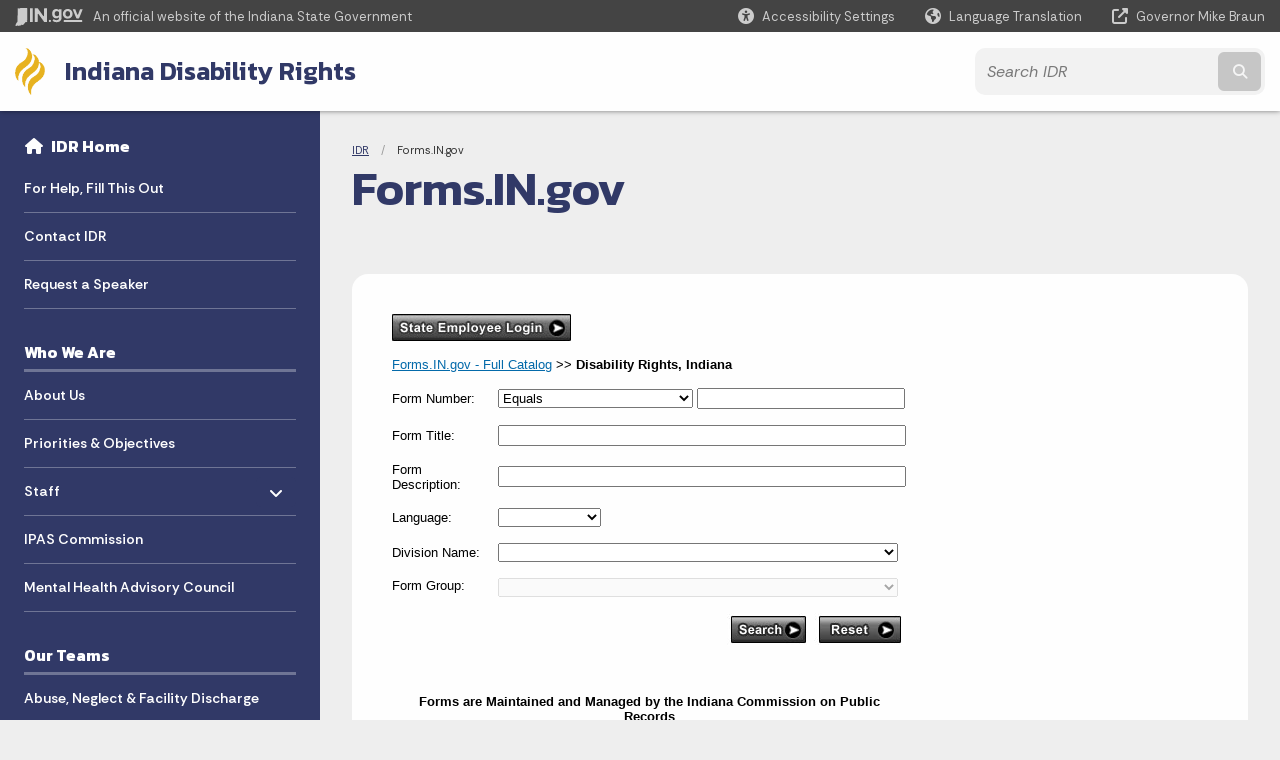

--- FILE ---
content_type: text/html; charset=utf-8
request_url: https://forms.in.gov/FormList.aspx?a=r&ag=44
body_size: 2964
content:


<!DOCTYPE html PUBLIC "-//W3C//DTD XHTML 1.0 Transitional//EN" "http://www.w3.org/TR/xhtml1/DTD/xhtml1-transitional.dtd">

<html xmlns="http://www.w3.org/1999/xhtml">
<head><title>
	Forms List
</title><link href="style.css" rel="stylesheet" type="text/css" />
<script type="text/javascript">
    
    function showPage(id)
    {
        element = document.getElementById("count");
        c = element.value;
        for (i=1; i<=c; i++)
        {
            element = document.getElementById(i.toString());
            if (element)
            {
                if (id == i)
                {
                    element.style.display = "block";
                }
                else
                {
                    element.style.display = "none";
                }
            }
        }
    }

</script>
    <SCRIPT type=text/javascript src="https://secure.in.gov/ai/js-webtrends/webtrends.load.js"></SCRIPT>
</head>
<body>
<form name="form1" method="post" action="FormList.aspx?a=r&amp;ag=44" id="form1">
<div>
<input type="hidden" name="__EVENTTARGET" id="__EVENTTARGET" value="" />
<input type="hidden" name="__EVENTARGUMENT" id="__EVENTARGUMENT" value="" />
<input type="hidden" name="__LASTFOCUS" id="__LASTFOCUS" value="" />
<input type="hidden" name="__VIEWSTATE" id="__VIEWSTATE" value="/wEPDwUJMzkyNzEzNjk4D2QWAgIDD2QWEAIBDxYCHglpbm5lcmh0bWwFazxhIGhyZWY9IkxvZ2luLmFzcHg/[base64]" />
</div>

<script type="text/javascript">
//<![CDATA[
var theForm = document.forms['form1'];
if (!theForm) {
    theForm = document.form1;
}
function __doPostBack(eventTarget, eventArgument) {
    if (!theForm.onsubmit || (theForm.onsubmit() != false)) {
        theForm.__EVENTTARGET.value = eventTarget;
        theForm.__EVENTARGUMENT.value = eventArgument;
        theForm.submit();
    }
}
//]]>
</script>


<div>

	<input type="hidden" name="__VIEWSTATEGENERATOR" id="__VIEWSTATEGENERATOR" value="2937ACE0" />
	<input type="hidden" name="__EVENTVALIDATION" id="__EVENTVALIDATION" value="/wEWFAKi4rq6DAKK3t+nAwKL3t+nAwKI3t+nAwKJ3t+nAwL3pKuxAQLzjMG1AwKu28zXCQL5+vkbAveV0/UMAumV0/UMAvSV0/UMAvWV0/UMAvaV0/UMApKhxN0CApKhxN0CAr6dwpEHArz+8J0KAtvG9/UHAsuyzZoBKiQ6rmUwelBFr9pvMzjZCZtiD6o=" />
</div>
    <div class="divStyle">
    <table id="tblTop" class="table">
    <tr>
   
	<td align="left" nowrap colspan="2">
		<div id="divLogin"><a href="Login.aspx?ag=44"><img src='img/stateemployeelogin.jpg' border='0' alt='State Employee Login'></a></div>
		<div id="divFormsCatalog"></div>
	</td>

    </tr>
        <tr>
            <td align="left" colspan="2">
                <div id="divTitle"><a href='http://www.in.gov/icpr/webfile/formsdiv/index.html'  target='_parent'>Forms.IN.gov - Full Catalog</a>  >>  <strong>Disability Rights, Indiana</strong></div>
            </td>
        </tr>
        <tr>
            <td>
                <span id="lblFormNumber">Form Number:</span>
            </td>
            <td>
        		<select name="ddlSearchType" id="ddlSearchType" style="width:195px;">
	<option value="1">Starts with</option>
	<option value="2">Ends with</option>
	<option value="3">Contains</option>
	<option selected="selected" value="4">Equals</option>

</select>
                <input name="txtFormNumber" type="text" maxlength="50" id="txtFormNumber" style="width:200px;" />
            </td>
        </tr>
        <tr>
            <td>
                <span id="lblFormTitle">Form Title:</span>
            </td>
            <td>
                <input name="txtFormTitle" type="text" maxlength="200" id="txtFormTitle" style="width:400px;" />
            </td>
        </tr>
        <tr>
            <td>
                <span id="lblFormSubject">Form Description:</span>
            </td>
            <td>
                <input name="txtFormSubject" type="text" maxlength="500" id="txtFormSubject" style="width:400px;" />
            </td>
        </tr>
        <tr>
            <td>
                <span id="lblLanguage">Language:</span>
            </td>
            <td>
                <select name="ddlLanguage" id="ddlLanguage">
	<option value=""></option>
	<option value="2">Burmese </option>
	<option value="0">English</option>
	<option value="3">French</option>
	<option value="4">Haitian Creole</option>
	<option value="1">Spanish</option>

</select>
                
            </td>
        </tr>
        <tr>
            <td>
                <span id="lblDivsionName">Division Name:</span>
            </td>
            <td>
                <!-- -->
                <select name="ddlDivisionName" onchange="javascript:setTimeout('__doPostBack(\'ddlDivisionName\',\'\')', 0)" id="ddlDivisionName" style="width:400px;">
	<option selected="selected" value=""></option>
	<option value="Client and Legal Services">Client and Legal Services</option>

</select>
            </td>
        </tr>
        <tr>
            <td valign="top">
                <span id="lblFormGroup">Form Group:</span>
            </td>
            <td>
               <!--  -->
                <select name="ddlFormGroup" id="ddlFormGroup" disabled="disabled" style="width:400px;">
	<option selected="selected" value=""></option>

</select>
                
            </td>
        </tr>

        <tr>
            <td colspan="2" align="right">
                <input type="image" name="cmdSearch" id="cmdSearch" Text="Search" src="/img/search-button.jpg" onclick="dcsMultiTrack('DCS.dcsuri','/search.aspx','DCSext.buttons','Forms%20Search%20Submit','WT.ti','Forms%20Search%20Submit');" style="border-width:0px;" />
                <input type="image" name="cmdReset" id="cmdReset" Text="Reset" src="/img/reset-button.jpg" style="border-width:0px;" />
            </td>
        </tr>
         
        <tr>
            <td colspan="2" align="justify">
                <span id="lblSearchFields"></span></td>
        </tr>
        <tr
        <tr>
            <td colspan="2" align="center"><p style="font-weight:bold">Forms are Maintained and Managed by the Indiana Commission on Public Records</p></td>
        </tr>
    </table>
    
    </div>
    </form>
<div style="width: 100%; margin: auto;">


<div id="divResultsList" class="divStyle">
    <div id="divResults">
        
    </div>
    </div> 
<script defer src="https://static.cloudflareinsights.com/beacon.min.js/vcd15cbe7772f49c399c6a5babf22c1241717689176015" integrity="sha512-ZpsOmlRQV6y907TI0dKBHq9Md29nnaEIPlkf84rnaERnq6zvWvPUqr2ft8M1aS28oN72PdrCzSjY4U6VaAw1EQ==" data-cf-beacon='{"rayId":"9c1ae80addd990ce","version":"2025.9.1","serverTiming":{"name":{"cfExtPri":true,"cfEdge":true,"cfOrigin":true,"cfL4":true,"cfSpeedBrain":true,"cfCacheStatus":true}},"token":"99883729dc574a1597ad6df0bc664998","b":1}' crossorigin="anonymous"></script>
</body>
</html>


--- FILE ---
content_type: text/css
request_url: https://www.in.gov/global/css/font-awesome-6.7.1/css/all.min.css
body_size: 61438
content:
/*!
 * Font Awesome Pro 6.7.1 by @fontawesome - https://fontawesome.com
 * License - https://fontawesome.com/license (Commercial License)
 * Copyright 2024 Fonticons, Inc.
 */
.fa{font-family:var(--fa-style-family,"Font Awesome 6 Pro");font-weight:var(--fa-style,900)}.fa,.fa-brands,.fa-classic,.fa-duotone,.fa-light,.fa-regular,.fa-sharp,.fa-sharp-duotone,.fa-solid,.fa-thin,.fab,.fad,.fadl,.fadr,.fadt,.fal,.far,.fas,.fasdl,.fasdr,.fasds,.fasdt,.fasl,.fasr,.fass,.fast,.fat{-moz-osx-font-smoothing:grayscale;-webkit-font-smoothing:antialiased;display:var(--fa-display,inline-block);font-style:normal;font-variant:normal;line-height:1;text-rendering:auto}.fa-brands:before,.fa-classic:before,.fa-duotone:before,.fa-light:before,.fa-regular:before,.fa-sharp-duotone:before,.fa-sharp:before,.fa-solid:before,.fa-thin:before,.fa:before,.fab:before,.fad:before,.fadl:before,.fadr:before,.fadt:before,.fal:before,.far:before,.fas:before,.fasdl:before,.fasdr:before,.fasds:before,.fasdt:before,.fasl:before,.fasr:before,.fass:before,.fast:before,.fat:before{content:var(--fa)}.fa-duotone.fa-light:after,.fa-duotone.fa-regular:after,.fa-duotone.fa-solid:after,.fa-duotone.fa-thin:after,.fa-duotone:after,.fa-sharp-duotone.fa-light:after,.fa-sharp-duotone.fa-regular:after,.fa-sharp-duotone.fa-solid:after,.fa-sharp-duotone.fa-thin:after,.fa-sharp-duotone:after,.fad:after,.fadl:after,.fadr:after,.fadt:after,.fasdl:after,.fasdr:after,.fasds:after,.fasdt:after{content:var(--fa--fa)}.fa-classic.fa-duotone{font-family:"Font Awesome 6 Duotone"}.fa-sharp,.fa-sharp-duotone,.fasds,.fass{font-weight:900}.fa-classic,.fa-light,.fa-regular,.fa-solid,.fa-thin,.fal,.far,.fas,.fat{font-family:"Font Awesome 6 Pro"}.fa-duotone,.fad,.fadl,.fadr,.fadt{font-family:"Font Awesome 6 Duotone"}.fa-brands,.fab{font-family:"Font Awesome 6 Brands"}.fa-sharp,.fasl,.fasr,.fass,.fast{font-family:"Font Awesome 6 Sharp"}.fa-sharp-duotone,.fasdl,.fasdr,.fasds,.fasdt{font-family:"Font Awesome 6 Sharp Duotone"}.fa-1x{font-size:1em}.fa-2x{font-size:2em}.fa-3x{font-size:3em}.fa-4x{font-size:4em}.fa-5x{font-size:5em}.fa-6x{font-size:6em}.fa-7x{font-size:7em}.fa-8x{font-size:8em}.fa-9x{font-size:9em}.fa-10x{font-size:10em}.fa-2xs{font-size:.625em;line-height:.1em;vertical-align:.225em}.fa-xs{font-size:.75em;line-height:.08333em;vertical-align:.125em}.fa-sm{font-size:.875em;line-height:.07143em;vertical-align:.05357em}.fa-lg{font-size:1.25em;line-height:.05em;vertical-align:-.075em}.fa-xl{font-size:1.5em;line-height:.04167em;vertical-align:-.125em}.fa-2xl{font-size:2em;line-height:.03125em;vertical-align:-.1875em}.fa-fw{text-align:center;width:1.25em}.fa-ul{list-style-type:none;margin-left:var(--fa-li-margin,2.5em);padding-left:0}.fa-ul>li{position:relative}.fa-li{left:calc(var(--fa-li-width, 2em)*-1);position:absolute;text-align:center;width:var(--fa-li-width,2em);line-height:inherit}.fa-border{border-radius:var(--fa-border-radius,.1em);border:var(--fa-border-width,.08em) var(--fa-border-style,solid) var(--fa-border-color,#eee);padding:var(--fa-border-padding,.2em .25em .15em)}.fa-pull-left{float:left;margin-right:var(--fa-pull-margin,.3em)}.fa-pull-right{float:right;margin-left:var(--fa-pull-margin,.3em)}.fa-beat{animation-name:fa-beat;animation-delay:var(--fa-animation-delay,0s);animation-direction:var(--fa-animation-direction,normal);animation-duration:var(--fa-animation-duration,1s);animation-iteration-count:var(--fa-animation-iteration-count,infinite);animation-timing-function:var(--fa-animation-timing,ease-in-out)}.fa-bounce{animation-name:fa-bounce;animation-delay:var(--fa-animation-delay,0s);animation-direction:var(--fa-animation-direction,normal);animation-duration:var(--fa-animation-duration,1s);animation-iteration-count:var(--fa-animation-iteration-count,infinite);animation-timing-function:var(--fa-animation-timing,cubic-bezier(.28,.84,.42,1))}.fa-fade{animation-name:fa-fade;animation-iteration-count:var(--fa-animation-iteration-count,infinite);animation-timing-function:var(--fa-animation-timing,cubic-bezier(.4,0,.6,1))}.fa-beat-fade,.fa-fade{animation-delay:var(--fa-animation-delay,0s);animation-direction:var(--fa-animation-direction,normal);animation-duration:var(--fa-animation-duration,1s)}.fa-beat-fade{animation-name:fa-beat-fade;animation-iteration-count:var(--fa-animation-iteration-count,infinite);animation-timing-function:var(--fa-animation-timing,cubic-bezier(.4,0,.6,1))}.fa-flip{animation-name:fa-flip;animation-delay:var(--fa-animation-delay,0s);animation-direction:var(--fa-animation-direction,normal);animation-duration:var(--fa-animation-duration,1s);animation-iteration-count:var(--fa-animation-iteration-count,infinite);animation-timing-function:var(--fa-animation-timing,ease-in-out)}.fa-shake{animation-name:fa-shake;animation-duration:var(--fa-animation-duration,1s);animation-iteration-count:var(--fa-animation-iteration-count,infinite);animation-timing-function:var(--fa-animation-timing,linear)}.fa-shake,.fa-spin{animation-delay:var(--fa-animation-delay,0s);animation-direction:var(--fa-animation-direction,normal)}.fa-spin{animation-name:fa-spin;animation-duration:var(--fa-animation-duration,2s);animation-iteration-count:var(--fa-animation-iteration-count,infinite);animation-timing-function:var(--fa-animation-timing,linear)}.fa-spin-reverse{--fa-animation-direction:reverse}.fa-pulse,.fa-spin-pulse{animation-name:fa-spin;animation-direction:var(--fa-animation-direction,normal);animation-duration:var(--fa-animation-duration,1s);animation-iteration-count:var(--fa-animation-iteration-count,infinite);animation-timing-function:var(--fa-animation-timing,steps(8))}@media (prefers-reduced-motion:reduce){.fa-beat,.fa-beat-fade,.fa-bounce,.fa-fade,.fa-flip,.fa-pulse,.fa-shake,.fa-spin,.fa-spin-pulse{animation-delay:-1ms;animation-duration:1ms;animation-iteration-count:1;transition-delay:0s;transition-duration:0s}}@keyframes fa-beat{0%,90%{transform:scale(1)}45%{transform:scale(var(--fa-beat-scale,1.25))}}@keyframes fa-bounce{0%{transform:scale(1) translateY(0)}10%{transform:scale(var(--fa-bounce-start-scale-x,1.1),var(--fa-bounce-start-scale-y,.9)) translateY(0)}30%{transform:scale(var(--fa-bounce-jump-scale-x,.9),var(--fa-bounce-jump-scale-y,1.1)) translateY(var(--fa-bounce-height,-.5em))}50%{transform:scale(var(--fa-bounce-land-scale-x,1.05),var(--fa-bounce-land-scale-y,.95)) translateY(0)}57%{transform:scale(1) translateY(var(--fa-bounce-rebound,-.125em))}64%{transform:scale(1) translateY(0)}to{transform:scale(1) translateY(0)}}@keyframes fa-fade{50%{opacity:var(--fa-fade-opacity,.4)}}@keyframes fa-beat-fade{0%,to{opacity:var(--fa-beat-fade-opacity,.4);transform:scale(1)}50%{opacity:1;transform:scale(var(--fa-beat-fade-scale,1.125))}}@keyframes fa-flip{50%{transform:rotate3d(var(--fa-flip-x,0),var(--fa-flip-y,1),var(--fa-flip-z,0),var(--fa-flip-angle,-180deg))}}@keyframes fa-shake{0%{transform:rotate(-15deg)}4%{transform:rotate(15deg)}8%,24%{transform:rotate(-18deg)}12%,28%{transform:rotate(18deg)}16%{transform:rotate(-22deg)}20%{transform:rotate(22deg)}32%{transform:rotate(-12deg)}36%{transform:rotate(12deg)}40%,to{transform:rotate(0deg)}}@keyframes fa-spin{0%{transform:rotate(0deg)}to{transform:rotate(1turn)}}.fa-rotate-90{transform:rotate(90deg)}.fa-rotate-180{transform:rotate(180deg)}.fa-rotate-270{transform:rotate(270deg)}.fa-flip-horizontal{transform:scaleX(-1)}.fa-flip-vertical{transform:scaleY(-1)}.fa-flip-both,.fa-flip-horizontal.fa-flip-vertical{transform:scale(-1)}.fa-rotate-by{transform:rotate(var(--fa-rotate-angle,0))}.fa-stack{display:inline-block;height:2em;line-height:2em;position:relative;vertical-align:middle;width:2.5em}.fa-stack-1x,.fa-stack-2x{left:0;position:absolute;text-align:center;width:100%;z-index:var(--fa-stack-z-index,auto)}.fa-stack-1x{line-height:inherit}.fa-stack-2x{font-size:2em}.fa-inverse{color:var(--fa-inverse,#fff)}

.fa-0{--fa:"\30";--fa--fa:"\30\30"}.fa-1{--fa:"\31";--fa--fa:"\31\31"}.fa-2{--fa:"\32";--fa--fa:"\32\32"}.fa-3{--fa:"\33";--fa--fa:"\33\33"}.fa-4{--fa:"\34";--fa--fa:"\34\34"}.fa-5{--fa:"\35";--fa--fa:"\35\35"}.fa-6{--fa:"\36";--fa--fa:"\36\36"}.fa-7{--fa:"\37";--fa--fa:"\37\37"}.fa-8{--fa:"\38";--fa--fa:"\38\38"}.fa-9{--fa:"\39";--fa--fa:"\39\39"}.fa-fill-drip{--fa:"\f576";--fa--fa:"\f576\f576"}.fa-arrows-to-circle{--fa:"\e4bd";--fa--fa:"\e4bd\e4bd"}.fa-chevron-circle-right,.fa-circle-chevron-right{--fa:"\f138";--fa--fa:"\f138\f138"}.fa-wagon-covered{--fa:"\f8ee";--fa--fa:"\f8ee\f8ee"}.fa-line-height{--fa:"\f871";--fa--fa:"\f871\f871"}.fa-bagel{--fa:"\e3d7";--fa--fa:"\e3d7\e3d7"}.fa-transporter-7{--fa:"\e2a8";--fa--fa:"\e2a8\e2a8"}.fa-at{--fa:"\40";--fa--fa:"\40\40"}.fa-rectangles-mixed{--fa:"\e323";--fa--fa:"\e323\e323"}.fa-phone-arrow-up,.fa-phone-arrow-up-right,.fa-phone-outgoing{--fa:"\e224";--fa--fa:"\e224\e224"}.fa-trash-alt,.fa-trash-can{--fa:"\f2ed";--fa--fa:"\f2ed\f2ed"}.fa-circle-l{--fa:"\e114";--fa--fa:"\e114\e114"}.fa-head-side-goggles,.fa-head-vr{--fa:"\f6ea";--fa--fa:"\f6ea\f6ea"}.fa-text-height{--fa:"\f034";--fa--fa:"\f034\f034"}.fa-user-times,.fa-user-xmark{--fa:"\f235";--fa--fa:"\f235\f235"}.fa-face-hand-yawn{--fa:"\e379";--fa--fa:"\e379\e379"}.fa-gauge-simple-min,.fa-tachometer-slowest{--fa:"\f62d";--fa--fa:"\f62d\f62d"}.fa-stethoscope{--fa:"\f0f1";--fa--fa:"\f0f1\f0f1"}.fa-coffin{--fa:"\f6c6";--fa--fa:"\f6c6\f6c6"}.fa-comment-alt,.fa-message{--fa:"\f27a";--fa--fa:"\f27a\f27a"}.fa-bowl-salad,.fa-salad{--fa:"\f81e";--fa--fa:"\f81e\f81e"}.fa-info{--fa:"\f129";--fa--fa:"\f129\f129"}.fa-robot-astromech{--fa:"\e2d2";--fa--fa:"\e2d2\e2d2"}.fa-ring-diamond{--fa:"\e5ab";--fa--fa:"\e5ab\e5ab"}.fa-fondue-pot{--fa:"\e40d";--fa--fa:"\e40d\e40d"}.fa-theta{--fa:"\f69e";--fa--fa:"\f69e\f69e"}.fa-face-hand-peeking{--fa:"\e481";--fa--fa:"\e481\e481"}.fa-square-user{--fa:"\e283";--fa--fa:"\e283\e283"}.fa-compress-alt,.fa-down-left-and-up-right-to-center{--fa:"\f422";--fa--fa:"\f422\f422"}.fa-explosion{--fa:"\e4e9";--fa--fa:"\e4e9\e4e9"}.fa-file-alt,.fa-file-lines,.fa-file-text{--fa:"\f15c";--fa--fa:"\f15c\f15c"}.fa-wave-square{--fa:"\f83e";--fa--fa:"\f83e\f83e"}.fa-ring{--fa:"\f70b";--fa--fa:"\f70b\f70b"}.fa-building-un{--fa:"\e4d9";--fa--fa:"\e4d9\e4d9"}.fa-dice-three{--fa:"\f527";--fa--fa:"\f527\f527"}.fa-tire-pressure-warning{--fa:"\f633";--fa--fa:"\f633\f633"}.fa-wifi-2,.fa-wifi-fair{--fa:"\f6ab";--fa--fa:"\f6ab\f6ab"}.fa-calendar-alt,.fa-calendar-days{--fa:"\f073";--fa--fa:"\f073\f073"}.fa-mp3-player{--fa:"\f8ce";--fa--fa:"\f8ce\f8ce"}.fa-anchor-circle-check{--fa:"\e4aa";--fa--fa:"\e4aa\e4aa"}.fa-tally-4{--fa:"\e297";--fa--fa:"\e297\e297"}.fa-rectangle-history{--fa:"\e4a2";--fa--fa:"\e4a2\e4a2"}.fa-building-circle-arrow-right{--fa:"\e4d1";--fa--fa:"\e4d1\e4d1"}.fa-volleyball,.fa-volleyball-ball{--fa:"\f45f";--fa--fa:"\f45f\f45f"}.fa-sun-haze{--fa:"\f765";--fa--fa:"\f765\f765"}.fa-text-size{--fa:"\f894";--fa--fa:"\f894\f894"}.fa-ufo{--fa:"\e047";--fa--fa:"\e047\e047"}.fa-fork,.fa-utensil-fork{--fa:"\f2e3";--fa--fa:"\f2e3\f2e3"}.fa-arrows-up-to-line{--fa:"\e4c2";--fa--fa:"\e4c2\e4c2"}.fa-mobile-signal{--fa:"\e1ef";--fa--fa:"\e1ef\e1ef"}.fa-barcode-scan{--fa:"\f465";--fa--fa:"\f465\f465"}.fa-sort-desc,.fa-sort-down{--fa:"\f0dd";--fa--fa:"\f0dd\f0dd"}.fa-folder-arrow-down,.fa-folder-download{--fa:"\e053";--fa--fa:"\e053\e053"}.fa-circle-minus,.fa-minus-circle{--fa:"\f056";--fa--fa:"\f056\f056"}.fa-face-icicles{--fa:"\e37c";--fa--fa:"\e37c\e37c"}.fa-shovel{--fa:"\f713";--fa--fa:"\f713\f713"}.fa-door-open{--fa:"\f52b";--fa--fa:"\f52b\f52b"}.fa-films{--fa:"\e17a";--fa--fa:"\e17a\e17a"}.fa-right-from-bracket,.fa-sign-out-alt{--fa:"\f2f5";--fa--fa:"\f2f5\f2f5"}.fa-face-glasses{--fa:"\e377";--fa--fa:"\e377\e377"}.fa-nfc{--fa:"\e1f7";--fa--fa:"\e1f7\e1f7"}.fa-atom{--fa:"\f5d2";--fa--fa:"\f5d2\f5d2"}.fa-soap{--fa:"\e06e";--fa--fa:"\e06e\e06e"}.fa-heart-music-camera-bolt,.fa-icons{--fa:"\f86d";--fa--fa:"\f86d\f86d"}.fa-microphone-alt-slash,.fa-microphone-lines-slash{--fa:"\f539";--fa--fa:"\f539\f539"}.fa-closed-captioning-slash{--fa:"\e135";--fa--fa:"\e135\e135"}.fa-calculator-alt,.fa-calculator-simple{--fa:"\f64c";--fa--fa:"\f64c\f64c"}.fa-bridge-circle-check{--fa:"\e4c9";--fa--fa:"\e4c9\e4c9"}.fa-sliders-up,.fa-sliders-v{--fa:"\f3f1";--fa--fa:"\f3f1\f3f1"}.fa-location-minus,.fa-map-marker-minus{--fa:"\f609";--fa--fa:"\f609\f609"}.fa-pump-medical{--fa:"\e06a";--fa--fa:"\e06a\e06a"}.fa-fingerprint{--fa:"\f577";--fa--fa:"\f577\f577"}.fa-ski-boot{--fa:"\e3cc";--fa--fa:"\e3cc\e3cc"}.fa-rectangle-sd,.fa-standard-definition{--fa:"\e28a";--fa--fa:"\e28a\e28a"}.fa-h1{--fa:"\f313";--fa--fa:"\f313\f313"}.fa-hand-point-right{--fa:"\f0a4";--fa--fa:"\f0a4\f0a4"}.fa-magnifying-glass-location,.fa-search-location{--fa:"\f689";--fa--fa:"\f689\f689"}.fa-message-bot{--fa:"\e3b8";--fa--fa:"\e3b8\e3b8"}.fa-forward-step,.fa-step-forward{--fa:"\f051";--fa--fa:"\f051\f051"}.fa-face-smile-beam,.fa-smile-beam{--fa:"\f5b8";--fa--fa:"\f5b8\f5b8"}.fa-light-ceiling{--fa:"\e016";--fa--fa:"\e016\e016"}.fa-comment-alt-exclamation,.fa-message-exclamation{--fa:"\f4a5";--fa--fa:"\f4a5\f4a5"}.fa-bowl-scoop,.fa-bowl-shaved-ice{--fa:"\e3de";--fa--fa:"\e3de\e3de"}.fa-square-x{--fa:"\e286";--fa--fa:"\e286\e286"}.fa-building-memo{--fa:"\e61e";--fa--fa:"\e61e\e61e"}.fa-utility-pole-double{--fa:"\e2c4";--fa--fa:"\e2c4\e2c4"}.fa-flag-checkered{--fa:"\f11e";--fa--fa:"\f11e\f11e"}.fa-chevron-double-up,.fa-chevrons-up{--fa:"\f325";--fa--fa:"\f325\f325"}.fa-football,.fa-football-ball{--fa:"\f44e";--fa--fa:"\f44e\f44e"}.fa-user-vneck{--fa:"\e461";--fa--fa:"\e461\e461"}.fa-school-circle-exclamation{--fa:"\e56c";--fa--fa:"\e56c\e56c"}.fa-crop{--fa:"\f125";--fa--fa:"\f125\f125"}.fa-angle-double-down,.fa-angles-down{--fa:"\f103";--fa--fa:"\f103\f103"}.fa-users-rectangle{--fa:"\e594";--fa--fa:"\e594\e594"}.fa-people-roof{--fa:"\e537";--fa--fa:"\e537\e537"}.fa-arrow-square-right,.fa-square-arrow-right{--fa:"\f33b";--fa--fa:"\f33b\f33b"}.fa-location-plus,.fa-map-marker-plus{--fa:"\f60a";--fa--fa:"\f60a\f60a"}.fa-lightbulb-exclamation-on{--fa:"\e1ca";--fa--fa:"\e1ca\e1ca"}.fa-people-line{--fa:"\e534";--fa--fa:"\e534\e534"}.fa-beer,.fa-beer-mug-empty{--fa:"\f0fc";--fa--fa:"\f0fc\f0fc"}.fa-car-people,.fa-carpool{--fa:"\e69c";--fa--fa:"\e69c\e69c"}.fa-crate-empty{--fa:"\e151";--fa--fa:"\e151\e151"}.fa-diagram-predecessor{--fa:"\e477";--fa--fa:"\e477\e477"}.fa-transporter{--fa:"\e042";--fa--fa:"\e042\e042"}.fa-calendar-circle-user{--fa:"\e471";--fa--fa:"\e471\e471"}.fa-arrow-up-long,.fa-long-arrow-up{--fa:"\f176";--fa--fa:"\f176\f176"}.fa-person-carry,.fa-person-carry-box{--fa:"\f4cf";--fa--fa:"\f4cf\f4cf"}.fa-burn,.fa-fire-flame-simple{--fa:"\f46a";--fa--fa:"\f46a\f46a"}.fa-male,.fa-person{--fa:"\f183";--fa--fa:"\f183\f183"}.fa-laptop{--fa:"\f109";--fa--fa:"\f109\f109"}.fa-file-csv{--fa:"\f6dd";--fa--fa:"\f6dd\f6dd"}.fa-menorah{--fa:"\f676";--fa--fa:"\f676\f676"}.fa-union{--fa:"\f6a2";--fa--fa:"\f6a2\f6a2"}.fa-chevron-double-left,.fa-chevrons-left{--fa:"\f323";--fa--fa:"\f323\f323"}.fa-circle-heart,.fa-heart-circle{--fa:"\f4c7";--fa--fa:"\f4c7\f4c7"}.fa-truck-plane{--fa:"\e58f";--fa--fa:"\e58f\e58f"}.fa-record-vinyl{--fa:"\f8d9";--fa--fa:"\f8d9\f8d9"}.fa-bring-forward{--fa:"\f856";--fa--fa:"\f856\f856"}.fa-square-p{--fa:"\e279";--fa--fa:"\e279\e279"}.fa-face-grin-stars,.fa-grin-stars{--fa:"\f587";--fa--fa:"\f587\f587"}.fa-sigma{--fa:"\f68b";--fa--fa:"\f68b\f68b"}.fa-camera-movie{--fa:"\f8a9";--fa--fa:"\f8a9\f8a9"}.fa-bong{--fa:"\f55c";--fa--fa:"\f55c\f55c"}.fa-clarinet{--fa:"\f8ad";--fa--fa:"\f8ad\f8ad"}.fa-truck-flatbed{--fa:"\e2b6";--fa--fa:"\e2b6\e2b6"}.fa-pastafarianism,.fa-spaghetti-monster-flying{--fa:"\f67b";--fa--fa:"\f67b\f67b"}.fa-arrow-down-up-across-line{--fa:"\e4af";--fa--fa:"\e4af\e4af"}.fa-arrows-rotate-reverse{--fa:"\e630";--fa--fa:"\e630\e630"}.fa-leaf-heart{--fa:"\f4cb";--fa--fa:"\f4cb\f4cb"}.fa-house-building{--fa:"\e1b1";--fa--fa:"\e1b1\e1b1"}.fa-cheese-swiss{--fa:"\f7f0";--fa--fa:"\f7f0\f7f0"}.fa-spoon,.fa-utensil-spoon{--fa:"\f2e5";--fa--fa:"\f2e5\f2e5"}.fa-jar-wheat{--fa:"\e517";--fa--fa:"\e517\e517"}.fa-envelopes-bulk,.fa-mail-bulk{--fa:"\f674";--fa--fa:"\f674\f674"}.fa-file-circle-exclamation{--fa:"\e4eb";--fa--fa:"\e4eb\e4eb"}.fa-bow-arrow{--fa:"\f6b9";--fa--fa:"\f6b9\f6b9"}.fa-cart-xmark{--fa:"\e0dd";--fa--fa:"\e0dd\e0dd"}.fa-hexagon-xmark,.fa-times-hexagon,.fa-xmark-hexagon{--fa:"\f2ee";--fa--fa:"\f2ee\f2ee"}.fa-circle-h,.fa-hospital-symbol{--fa:"\f47e";--fa--fa:"\f47e\f47e"}.fa-merge{--fa:"\e526";--fa--fa:"\e526\e526"}.fa-pager{--fa:"\f815";--fa--fa:"\f815\f815"}.fa-cart-minus{--fa:"\e0db";--fa--fa:"\e0db\e0db"}.fa-address-book,.fa-contact-book{--fa:"\f2b9";--fa--fa:"\f2b9\f2b9"}.fa-pan-frying{--fa:"\e42c";--fa--fa:"\e42c\e42c"}.fa-grid,.fa-grid-3{--fa:"\e195";--fa--fa:"\e195\e195"}.fa-football-helmet{--fa:"\f44f";--fa--fa:"\f44f\f44f"}.fa-hand-love{--fa:"\e1a5";--fa--fa:"\e1a5\e1a5"}.fa-trees{--fa:"\f724";--fa--fa:"\f724\f724"}.fa-strikethrough{--fa:"\f0cc";--fa--fa:"\f0cc\f0cc"}.fa-page{--fa:"\e428";--fa--fa:"\e428\e428"}.fa-k{--fa:"\4b";--fa--fa:"\4b\4b"}.fa-diagram-previous{--fa:"\e478";--fa--fa:"\e478\e478"}.fa-gauge-min,.fa-tachometer-alt-slowest{--fa:"\f628";--fa--fa:"\f628\f628"}.fa-folder-grid{--fa:"\e188";--fa--fa:"\e188\e188"}.fa-eggplant{--fa:"\e16c";--fa--fa:"\e16c\e16c"}.fa-excavator{--fa:"\e656";--fa--fa:"\e656\e656"}.fa-ram{--fa:"\f70a";--fa--fa:"\f70a\f70a"}.fa-landmark-flag{--fa:"\e51c";--fa--fa:"\e51c\e51c"}.fa-lips{--fa:"\f600";--fa--fa:"\f600\f600"}.fa-pencil,.fa-pencil-alt{--fa:"\f303";--fa--fa:"\f303\f303"}.fa-backward{--fa:"\f04a";--fa--fa:"\f04a\f04a"}.fa-caret-right{--fa:"\f0da";--fa--fa:"\f0da\f0da"}.fa-comments{--fa:"\f086";--fa--fa:"\f086\f086"}.fa-file-clipboard,.fa-paste{--fa:"\f0ea";--fa--fa:"\f0ea\f0ea"}.fa-desktop-arrow-down{--fa:"\e155";--fa--fa:"\e155\e155"}.fa-code-pull-request{--fa:"\e13c";--fa--fa:"\e13c\e13c"}.fa-pumpkin{--fa:"\f707";--fa--fa:"\f707\f707"}.fa-clipboard-list{--fa:"\f46d";--fa--fa:"\f46d\f46d"}.fa-pen-field{--fa:"\e211";--fa--fa:"\e211\e211"}.fa-chart-sine{--fa:"\e69d";--fa--fa:"\e69d\e69d"}.fa-blueberries{--fa:"\e2e8";--fa--fa:"\e2e8\e2e8"}.fa-truck-loading,.fa-truck-ramp-box{--fa:"\f4de";--fa--fa:"\f4de\f4de"}.fa-note{--fa:"\e1ff";--fa--fa:"\e1ff\e1ff"}.fa-arrow-down-to-square{--fa:"\e096";--fa--fa:"\e096\e096"}.fa-user-check{--fa:"\f4fc";--fa--fa:"\f4fc\f4fc"}.fa-cloud-xmark{--fa:"\e35f";--fa--fa:"\e35f\e35f"}.fa-vial-virus{--fa:"\e597";--fa--fa:"\e597\e597"}.fa-book-alt,.fa-book-blank{--fa:"\f5d9";--fa--fa:"\f5d9\f5d9"}.fa-golf-flag-hole{--fa:"\e3ac";--fa--fa:"\e3ac\e3ac"}.fa-comment-alt-arrow-down,.fa-message-arrow-down{--fa:"\e1db";--fa--fa:"\e1db\e1db"}.fa-face-unamused{--fa:"\e39f";--fa--fa:"\e39f\e39f"}.fa-sheet-plastic{--fa:"\e571";--fa--fa:"\e571\e571"}.fa-circle-9{--fa:"\e0f6";--fa--fa:"\e0f6\e0f6"}.fa-blog{--fa:"\f781";--fa--fa:"\f781\f781"}.fa-user-ninja{--fa:"\f504";--fa--fa:"\f504\f504"}.fa-pencil-slash{--fa:"\e215";--fa--fa:"\e215\e215"}.fa-bowling-pins{--fa:"\f437";--fa--fa:"\f437\f437"}.fa-person-arrow-up-from-line{--fa:"\e539";--fa--fa:"\e539\e539"}.fa-down-right{--fa:"\e16b";--fa--fa:"\e16b\e16b"}.fa-scroll-torah,.fa-torah{--fa:"\f6a0";--fa--fa:"\f6a0\f6a0"}.fa-webhook{--fa:"\e5d5";--fa--fa:"\e5d5\e5d5"}.fa-blinds-open{--fa:"\f8fc";--fa--fa:"\f8fc\f8fc"}.fa-fence{--fa:"\e303";--fa--fa:"\e303\e303"}.fa-arrow-alt-up,.fa-up{--fa:"\f357";--fa--fa:"\f357\f357"}.fa-broom-ball,.fa-quidditch,.fa-quidditch-broom-ball{--fa:"\f458";--fa--fa:"\f458\f458"}.fa-drumstick{--fa:"\f6d6";--fa--fa:"\f6d6\f6d6"}.fa-square-v{--fa:"\e284";--fa--fa:"\e284\e284"}.fa-face-awesome,.fa-gave-dandy{--fa:"\e409";--fa--fa:"\e409\e409"}.fa-dial-off{--fa:"\e162";--fa--fa:"\e162\e162"}.fa-toggle-off{--fa:"\f204";--fa--fa:"\f204\f204"}.fa-face-smile-horns{--fa:"\e391";--fa--fa:"\e391\e391"}.fa-archive,.fa-box-archive{--fa:"\f187";--fa--fa:"\f187\f187"}.fa-grapes{--fa:"\e306";--fa--fa:"\e306\e306"}.fa-person-drowning{--fa:"\e545";--fa--fa:"\e545\e545"}.fa-dial-max{--fa:"\e15e";--fa--fa:"\e15e\e15e"}.fa-circle-m{--fa:"\e115";--fa--fa:"\e115\e115"}.fa-calendar-image{--fa:"\e0d4";--fa--fa:"\e0d4\e0d4"}.fa-caret-circle-down,.fa-circle-caret-down{--fa:"\f32d";--fa--fa:"\f32d\f32d"}.fa-arrow-down-9-1,.fa-sort-numeric-desc,.fa-sort-numeric-down-alt{--fa:"\f886";--fa--fa:"\f886\f886"}.fa-face-grin-tongue-squint,.fa-grin-tongue-squint{--fa:"\f58a";--fa--fa:"\f58a\f58a"}.fa-shish-kebab{--fa:"\f821";--fa--fa:"\f821\f821"}.fa-spray-can{--fa:"\f5bd";--fa--fa:"\f5bd\f5bd"}.fa-alarm-snooze{--fa:"\f845";--fa--fa:"\f845\f845"}.fa-scarecrow{--fa:"\f70d";--fa--fa:"\f70d\f70d"}.fa-truck-monster{--fa:"\f63b";--fa--fa:"\f63b\f63b"}.fa-gift-card{--fa:"\f663";--fa--fa:"\f663\f663"}.fa-w{--fa:"\57";--fa--fa:"\57\57"}.fa-code-pull-request-draft{--fa:"\e3fa";--fa--fa:"\e3fa\e3fa"}.fa-square-b{--fa:"\e264";--fa--fa:"\e264\e264"}.fa-elephant{--fa:"\f6da";--fa--fa:"\f6da\f6da"}.fa-earth-africa,.fa-globe-africa{--fa:"\f57c";--fa--fa:"\f57c\f57c"}.fa-rainbow{--fa:"\f75b";--fa--fa:"\f75b\f75b"}.fa-circle-notch{--fa:"\f1ce";--fa--fa:"\f1ce\f1ce"}.fa-tablet-alt,.fa-tablet-screen-button{--fa:"\f3fa";--fa--fa:"\f3fa\f3fa"}.fa-paw{--fa:"\f1b0";--fa--fa:"\f1b0\f1b0"}.fa-message-question{--fa:"\e1e3";--fa--fa:"\e1e3\e1e3"}.fa-cloud{--fa:"\f0c2";--fa--fa:"\f0c2\f0c2"}.fa-trowel-bricks{--fa:"\e58a";--fa--fa:"\e58a\e58a"}.fa-square-3{--fa:"\e258";--fa--fa:"\e258\e258"}.fa-face-flushed,.fa-flushed{--fa:"\f579";--fa--fa:"\f579\f579"}.fa-hospital-user{--fa:"\f80d";--fa--fa:"\f80d\f80d"}.fa-microwave{--fa:"\e01b";--fa--fa:"\e01b\e01b"}.fa-chf-sign{--fa:"\e602";--fa--fa:"\e602\e602"}.fa-tent-arrow-left-right{--fa:"\e57f";--fa--fa:"\e57f\e57f"}.fa-cart-circle-arrow-up{--fa:"\e3f0";--fa--fa:"\e3f0\e3f0"}.fa-trash-clock{--fa:"\e2b0";--fa--fa:"\e2b0\e2b0"}.fa-reflect-both{--fa:"\e66f";--fa--fa:"\e66f\e66f"}.fa-gavel,.fa-legal{--fa:"\f0e3";--fa--fa:"\f0e3\f0e3"}.fa-sprinkler-ceiling{--fa:"\e44c";--fa--fa:"\e44c\e44c"}.fa-browsers{--fa:"\e0cb";--fa--fa:"\e0cb\e0cb"}.fa-trillium{--fa:"\e588";--fa--fa:"\e588\e588"}.fa-table-cells-unlock{--fa:"\e692";--fa--fa:"\e692\e692"}.fa-music-slash{--fa:"\f8d1";--fa--fa:"\f8d1\f8d1"}.fa-truck-ramp{--fa:"\f4e0";--fa--fa:"\f4e0\f4e0"}.fa-binoculars{--fa:"\f1e5";--fa--fa:"\f1e5\f1e5"}.fa-microphone-slash{--fa:"\f131";--fa--fa:"\f131\f131"}.fa-box-tissue{--fa:"\e05b";--fa--fa:"\e05b\e05b"}.fa-circle-c{--fa:"\e101";--fa--fa:"\e101\e101"}.fa-star-christmas{--fa:"\f7d4";--fa--fa:"\f7d4\f7d4"}.fa-chart-bullet{--fa:"\e0e1";--fa--fa:"\e0e1\e0e1"}.fa-motorcycle{--fa:"\f21c";--fa--fa:"\f21c\f21c"}.fa-tree-christmas{--fa:"\f7db";--fa--fa:"\f7db\f7db"}.fa-tire-flat{--fa:"\f632";--fa--fa:"\f632\f632"}.fa-sunglasses{--fa:"\f892";--fa--fa:"\f892\f892"}.fa-badge{--fa:"\f335";--fa--fa:"\f335\f335"}.fa-comment-alt-edit,.fa-message-edit,.fa-message-pen{--fa:"\f4a4";--fa--fa:"\f4a4\f4a4"}.fa-bell-concierge,.fa-concierge-bell{--fa:"\f562";--fa--fa:"\f562\f562"}.fa-pen-ruler,.fa-pencil-ruler{--fa:"\f5ae";--fa--fa:"\f5ae\f5ae"}.fa-file-mp3{--fa:"\e648";--fa--fa:"\e648\e648"}.fa-arrow-progress{--fa:"\e5df";--fa--fa:"\e5df\e5df"}.fa-chess-rook-alt,.fa-chess-rook-piece{--fa:"\f448";--fa--fa:"\f448\f448"}.fa-square-root{--fa:"\f697";--fa--fa:"\f697\f697"}.fa-album-collection-circle-plus{--fa:"\e48e";--fa--fa:"\e48e\e48e"}.fa-people-arrows,.fa-people-arrows-left-right{--fa:"\e068";--fa--fa:"\e068\e068"}.fa-sign-post{--fa:"\e624";--fa--fa:"\e624\e624"}.fa-face-angry-horns{--fa:"\e368";--fa--fa:"\e368\e368"}.fa-mars-and-venus-burst{--fa:"\e523";--fa--fa:"\e523\e523"}.fa-tombstone{--fa:"\f720";--fa--fa:"\f720\f720"}.fa-caret-square-right,.fa-square-caret-right{--fa:"\f152";--fa--fa:"\f152\f152"}.fa-cut,.fa-scissors{--fa:"\f0c4";--fa--fa:"\f0c4\f0c4"}.fa-list-music{--fa:"\f8c9";--fa--fa:"\f8c9\f8c9"}.fa-sun-plant-wilt{--fa:"\e57a";--fa--fa:"\e57a\e57a"}.fa-toilets-portable{--fa:"\e584";--fa--fa:"\e584\e584"}.fa-hockey-puck{--fa:"\f453";--fa--fa:"\f453\f453"}.fa-mustache{--fa:"\e5bc";--fa--fa:"\e5bc\e5bc"}.fa-hyphen{--fa:"\2d";--fa--fa:"\2d\2d"}.fa-table{--fa:"\f0ce";--fa--fa:"\f0ce\f0ce"}.fa-user-chef{--fa:"\e3d2";--fa--fa:"\e3d2\e3d2"}.fa-comment-alt-image,.fa-message-image{--fa:"\e1e0";--fa--fa:"\e1e0\e1e0"}.fa-users-medical{--fa:"\f830";--fa--fa:"\f830\f830"}.fa-sensor-alert,.fa-sensor-triangle-exclamation{--fa:"\e029";--fa--fa:"\e029\e029"}.fa-magnifying-glass-arrow-right{--fa:"\e521";--fa--fa:"\e521\e521"}.fa-digital-tachograph,.fa-tachograph-digital{--fa:"\f566";--fa--fa:"\f566\f566"}.fa-face-mask{--fa:"\e37f";--fa--fa:"\e37f\e37f"}.fa-pickleball{--fa:"\e435";--fa--fa:"\e435\e435"}.fa-star-sharp-half{--fa:"\e28c";--fa--fa:"\e28c\e28c"}.fa-users-slash{--fa:"\e073";--fa--fa:"\e073\e073"}.fa-clover{--fa:"\e139";--fa--fa:"\e139\e139"}.fa-meat{--fa:"\f814";--fa--fa:"\f814\f814"}.fa-mail-reply,.fa-reply{--fa:"\f3e5";--fa--fa:"\f3e5\f3e5"}.fa-star-and-crescent{--fa:"\f699";--fa--fa:"\f699\f699"}.fa-empty-set{--fa:"\f656";--fa--fa:"\f656\f656"}.fa-house-fire{--fa:"\e50c";--fa--fa:"\e50c\e50c"}.fa-minus-square,.fa-square-minus{--fa:"\f146";--fa--fa:"\f146\f146"}.fa-helicopter{--fa:"\f533";--fa--fa:"\f533\f533"}.fa-bird{--fa:"\e469";--fa--fa:"\e469\e469"}.fa-compass{--fa:"\f14e";--fa--fa:"\f14e\f14e"}.fa-caret-square-down,.fa-square-caret-down{--fa:"\f150";--fa--fa:"\f150\f150"}.fa-heart-half-alt,.fa-heart-half-stroke{--fa:"\e1ac";--fa--fa:"\e1ac\e1ac"}.fa-file-circle-question{--fa:"\e4ef";--fa--fa:"\e4ef\e4ef"}.fa-truck-utensils{--fa:"\e628";--fa--fa:"\e628\e628"}.fa-laptop-code{--fa:"\f5fc";--fa--fa:"\f5fc\f5fc"}.fa-joystick{--fa:"\f8c5";--fa--fa:"\f8c5\f8c5"}.fa-grill-fire{--fa:"\e5a4";--fa--fa:"\e5a4\e5a4"}.fa-rectangle-vertical-history{--fa:"\e237";--fa--fa:"\e237\e237"}.fa-swatchbook{--fa:"\f5c3";--fa--fa:"\f5c3\f5c3"}.fa-prescription-bottle{--fa:"\f485";--fa--fa:"\f485\f485"}.fa-bars,.fa-navicon{--fa:"\f0c9";--fa--fa:"\f0c9\f0c9"}.fa-keyboard-left{--fa:"\e1c3";--fa--fa:"\e1c3\e1c3"}.fa-people-group{--fa:"\e533";--fa--fa:"\e533\e533"}.fa-hourglass-3,.fa-hourglass-end{--fa:"\f253";--fa--fa:"\f253\f253"}.fa-heart-broken,.fa-heart-crack{--fa:"\f7a9";--fa--fa:"\f7a9\f7a9"}.fa-face-beam-hand-over-mouth{--fa:"\e47c";--fa--fa:"\e47c\e47c"}.fa-droplet-percent,.fa-humidity{--fa:"\f750";--fa--fa:"\f750\f750"}.fa-external-link-square-alt,.fa-square-up-right{--fa:"\f360";--fa--fa:"\f360\f360"}.fa-face-kiss-beam,.fa-kiss-beam{--fa:"\f597";--fa--fa:"\f597\f597"}.fa-corn{--fa:"\f6c7";--fa--fa:"\f6c7\f6c7"}.fa-roller-coaster{--fa:"\e324";--fa--fa:"\e324\e324"}.fa-photo-film-music{--fa:"\e228";--fa--fa:"\e228\e228"}.fa-radar{--fa:"\e024";--fa--fa:"\e024\e024"}.fa-sickle{--fa:"\f822";--fa--fa:"\f822\f822"}.fa-film{--fa:"\f008";--fa--fa:"\f008\f008"}.fa-coconut{--fa:"\e2f6";--fa--fa:"\e2f6\e2f6"}.fa-ruler-horizontal{--fa:"\f547";--fa--fa:"\f547\f547"}.fa-shield-cross{--fa:"\f712";--fa--fa:"\f712\f712"}.fa-cassette-tape{--fa:"\f8ab";--fa--fa:"\f8ab\f8ab"}.fa-square-terminal{--fa:"\e32a";--fa--fa:"\e32a\e32a"}.fa-people-robbery{--fa:"\e536";--fa--fa:"\e536\e536"}.fa-lightbulb{--fa:"\f0eb";--fa--fa:"\f0eb\f0eb"}.fa-caret-left{--fa:"\f0d9";--fa--fa:"\f0d9\f0d9"}.fa-comment-middle{--fa:"\e149";--fa--fa:"\e149\e149"}.fa-trash-can-list{--fa:"\e2ab";--fa--fa:"\e2ab\e2ab"}.fa-block{--fa:"\e46a";--fa--fa:"\e46a\e46a"}.fa-circle-exclamation,.fa-exclamation-circle{--fa:"\f06a";--fa--fa:"\f06a\f06a"}.fa-school-circle-xmark{--fa:"\e56d";--fa--fa:"\e56d\e56d"}.fa-arrow-right-from-bracket,.fa-sign-out{--fa:"\f08b";--fa--fa:"\f08b\f08b"}.fa-face-frown-slight{--fa:"\e376";--fa--fa:"\e376\e376"}.fa-chevron-circle-down,.fa-circle-chevron-down{--fa:"\f13a";--fa--fa:"\f13a\f13a"}.fa-sidebar-flip{--fa:"\e24f";--fa--fa:"\e24f\e24f"}.fa-unlock-alt,.fa-unlock-keyhole{--fa:"\f13e";--fa--fa:"\f13e\f13e"}.fa-temperature-list{--fa:"\e299";--fa--fa:"\e299\e299"}.fa-cloud-showers-heavy{--fa:"\f740";--fa--fa:"\f740\f740"}.fa-headphones-alt,.fa-headphones-simple{--fa:"\f58f";--fa--fa:"\f58f\f58f"}.fa-sitemap{--fa:"\f0e8";--fa--fa:"\f0e8\f0e8"}.fa-pipe-section{--fa:"\e438";--fa--fa:"\e438\e438"}.fa-space-station-moon-alt,.fa-space-station-moon-construction{--fa:"\e034";--fa--fa:"\e034\e034"}.fa-circle-dollar-to-slot,.fa-donate{--fa:"\f4b9";--fa--fa:"\f4b9\f4b9"}.fa-memory{--fa:"\f538";--fa--fa:"\f538\f538"}.fa-face-sleeping{--fa:"\e38d";--fa--fa:"\e38d\e38d"}.fa-road-spikes{--fa:"\e568";--fa--fa:"\e568\e568"}.fa-fire-burner{--fa:"\e4f1";--fa--fa:"\e4f1\e4f1"}.fa-squirrel{--fa:"\f71a";--fa--fa:"\f71a\f71a"}.fa-arrow-to-top,.fa-arrow-up-to-line{--fa:"\f341";--fa--fa:"\f341\f341"}.fa-flag{--fa:"\f024";--fa--fa:"\f024\f024"}.fa-face-cowboy-hat{--fa:"\e36e";--fa--fa:"\e36e\e36e"}.fa-hanukiah{--fa:"\f6e6";--fa--fa:"\f6e6\f6e6"}.fa-chart-scatter-3d{--fa:"\e0e8";--fa--fa:"\e0e8\e0e8"}.fa-display-chart-up{--fa:"\e5e3";--fa--fa:"\e5e3\e5e3"}.fa-square-code{--fa:"\e267";--fa--fa:"\e267\e267"}.fa-feather{--fa:"\f52d";--fa--fa:"\f52d\f52d"}.fa-volume-down,.fa-volume-low{--fa:"\f027";--fa--fa:"\f027\f027"}.fa-times-to-slot,.fa-vote-nay,.fa-xmark-to-slot{--fa:"\f771";--fa--fa:"\f771\f771"}.fa-box-alt,.fa-box-taped{--fa:"\f49a";--fa--fa:"\f49a\f49a"}.fa-comment-slash{--fa:"\f4b3";--fa--fa:"\f4b3\f4b3"}.fa-swords{--fa:"\f71d";--fa--fa:"\f71d\f71d"}.fa-cloud-sun-rain{--fa:"\f743";--fa--fa:"\f743\f743"}.fa-album{--fa:"\f89f";--fa--fa:"\f89f\f89f"}.fa-circle-n{--fa:"\e118";--fa--fa:"\e118\e118"}.fa-compress{--fa:"\f066";--fa--fa:"\f066\f066"}.fa-wheat-alt,.fa-wheat-awn{--fa:"\e2cd";--fa--fa:"\e2cd\e2cd"}.fa-ankh{--fa:"\f644";--fa--fa:"\f644\f644"}.fa-hands-holding-child{--fa:"\e4fa";--fa--fa:"\e4fa\e4fa"}.fa-asterisk{--fa:"\2a";--fa--fa:"\2a\2a"}.fa-key-skeleton-left-right{--fa:"\e3b4";--fa--fa:"\e3b4\e3b4"}.fa-comment-lines{--fa:"\f4b0";--fa--fa:"\f4b0\f4b0"}.fa-luchador,.fa-luchador-mask,.fa-mask-luchador{--fa:"\f455";--fa--fa:"\f455\f455"}.fa-check-square,.fa-square-check{--fa:"\f14a";--fa--fa:"\f14a\f14a"}.fa-shredder{--fa:"\f68a";--fa--fa:"\f68a\f68a"}.fa-book-open-alt,.fa-book-open-cover{--fa:"\e0c0";--fa--fa:"\e0c0\e0c0"}.fa-sandwich{--fa:"\f81f";--fa--fa:"\f81f\f81f"}.fa-peseta-sign{--fa:"\e221";--fa--fa:"\e221\e221"}.fa-parking-slash,.fa-square-parking-slash{--fa:"\f617";--fa--fa:"\f617\f617"}.fa-train-tunnel{--fa:"\e454";--fa--fa:"\e454\e454"}.fa-header,.fa-heading{--fa:"\f1dc";--fa--fa:"\f1dc\f1dc"}.fa-ghost{--fa:"\f6e2";--fa--fa:"\f6e2\f6e2"}.fa-face-anguished{--fa:"\e369";--fa--fa:"\e369\e369"}.fa-hockey-sticks{--fa:"\f454";--fa--fa:"\f454\f454"}.fa-abacus{--fa:"\f640";--fa--fa:"\f640\f640"}.fa-film-alt,.fa-film-simple{--fa:"\f3a0";--fa--fa:"\f3a0\f3a0"}.fa-list,.fa-list-squares{--fa:"\f03a";--fa--fa:"\f03a\f03a"}.fa-tree-palm{--fa:"\f82b";--fa--fa:"\f82b\f82b"}.fa-phone-square-alt,.fa-square-phone-flip{--fa:"\f87b";--fa--fa:"\f87b\f87b"}.fa-user-beard-bolt{--fa:"\e689";--fa--fa:"\e689\e689"}.fa-cart-plus{--fa:"\f217";--fa--fa:"\f217\f217"}.fa-gamepad{--fa:"\f11b";--fa--fa:"\f11b\f11b"}.fa-border-center-v{--fa:"\f89d";--fa--fa:"\f89d\f89d"}.fa-circle-dot,.fa-dot-circle{--fa:"\f192";--fa--fa:"\f192\f192"}.fa-clipboard-medical{--fa:"\e133";--fa--fa:"\e133\e133"}.fa-dizzy,.fa-face-dizzy{--fa:"\f567";--fa--fa:"\f567\f567"}.fa-egg{--fa:"\f7fb";--fa--fa:"\f7fb\f7fb"}.fa-arrow-alt-to-top,.fa-up-to-line{--fa:"\f34d";--fa--fa:"\f34d\f34d"}.fa-house-medical-circle-xmark{--fa:"\e513";--fa--fa:"\e513\e513"}.fa-watch-fitness{--fa:"\f63e";--fa--fa:"\f63e\f63e"}.fa-clock-nine-thirty{--fa:"\e34d";--fa--fa:"\e34d\e34d"}.fa-campground{--fa:"\f6bb";--fa--fa:"\f6bb\f6bb"}.fa-folder-plus{--fa:"\f65e";--fa--fa:"\f65e\f65e"}.fa-jug{--fa:"\f8c6";--fa--fa:"\f8c6\f8c6"}.fa-futbol,.fa-futbol-ball,.fa-soccer-ball{--fa:"\f1e3";--fa--fa:"\f1e3\f1e3"}.fa-snow-blowing{--fa:"\f761";--fa--fa:"\f761\f761"}.fa-paint-brush,.fa-paintbrush{--fa:"\f1fc";--fa--fa:"\f1fc\f1fc"}.fa-lock{--fa:"\f023";--fa--fa:"\f023\f023"}.fa-arrow-down-from-line,.fa-arrow-from-top{--fa:"\f345";--fa--fa:"\f345\f345"}.fa-gas-pump{--fa:"\f52f";--fa--fa:"\f52f\f52f"}.fa-signal-alt-slash,.fa-signal-bars-slash{--fa:"\f694";--fa--fa:"\f694\f694"}.fa-monkey{--fa:"\f6fb";--fa--fa:"\f6fb\f6fb"}.fa-pro,.fa-rectangle-pro{--fa:"\e235";--fa--fa:"\e235\e235"}.fa-house-night{--fa:"\e010";--fa--fa:"\e010\e010"}.fa-hot-tub,.fa-hot-tub-person{--fa:"\f593";--fa--fa:"\f593\f593"}.fa-globe-pointer{--fa:"\e60e";--fa--fa:"\e60e\e60e"}.fa-blanket{--fa:"\f498";--fa--fa:"\f498\f498"}.fa-map-location,.fa-map-marked{--fa:"\f59f";--fa--fa:"\f59f\f59f"}.fa-house-flood-water{--fa:"\e50e";--fa--fa:"\e50e\e50e"}.fa-comments-question-check{--fa:"\e14f";--fa--fa:"\e14f\e14f"}.fa-tree{--fa:"\f1bb";--fa--fa:"\f1bb\f1bb"}.fa-arrows-cross{--fa:"\e0a2";--fa--fa:"\e0a2\e0a2"}.fa-backpack{--fa:"\f5d4";--fa--fa:"\f5d4\f5d4"}.fa-square-small{--fa:"\e27e";--fa--fa:"\e27e\e27e"}.fa-folder-arrow-up,.fa-folder-upload{--fa:"\e054";--fa--fa:"\e054\e054"}.fa-bridge-lock{--fa:"\e4cc";--fa--fa:"\e4cc\e4cc"}.fa-crosshairs-simple{--fa:"\e59f";--fa--fa:"\e59f\e59f"}.fa-sack-dollar{--fa:"\f81d";--fa--fa:"\f81d\f81d"}.fa-edit,.fa-pen-to-square{--fa:"\f044";--fa--fa:"\f044\f044"}.fa-sliders-h-square,.fa-square-sliders{--fa:"\f3f0";--fa--fa:"\f3f0\f3f0"}.fa-car-side{--fa:"\f5e4";--fa--fa:"\f5e4\f5e4"}.fa-comment-middle-top-alt,.fa-message-middle-top{--fa:"\e1e2";--fa--fa:"\e1e2\e1e2"}.fa-lightbulb-on{--fa:"\f672";--fa--fa:"\f672\f672"}.fa-knife,.fa-utensil-knife{--fa:"\f2e4";--fa--fa:"\f2e4\f2e4"}.fa-share-alt,.fa-share-nodes{--fa:"\f1e0";--fa--fa:"\f1e0\f1e0"}.fa-display-chart-up-circle-dollar{--fa:"\e5e6";--fa--fa:"\e5e6\e5e6"}.fa-wave-sine{--fa:"\f899";--fa--fa:"\f899\f899"}.fa-heart-circle-minus{--fa:"\e4ff";--fa--fa:"\e4ff\e4ff"}.fa-circle-w{--fa:"\e12c";--fa--fa:"\e12c\e12c"}.fa-calendar-circle,.fa-circle-calendar{--fa:"\e102";--fa--fa:"\e102\e102"}.fa-hourglass-2,.fa-hourglass-half{--fa:"\f252";--fa--fa:"\f252\f252"}.fa-microscope{--fa:"\f610";--fa--fa:"\f610\f610"}.fa-sunset{--fa:"\f767";--fa--fa:"\f767\f767"}.fa-sink{--fa:"\e06d";--fa--fa:"\e06d\e06d"}.fa-calendar-exclamation{--fa:"\f334";--fa--fa:"\f334\f334"}.fa-truck-container-empty{--fa:"\e2b5";--fa--fa:"\e2b5\e2b5"}.fa-hand-heart{--fa:"\f4bc";--fa--fa:"\f4bc\f4bc"}.fa-bag-shopping,.fa-shopping-bag{--fa:"\f290";--fa--fa:"\f290\f290"}.fa-arrow-down-z-a,.fa-sort-alpha-desc,.fa-sort-alpha-down-alt{--fa:"\f881";--fa--fa:"\f881\f881"}.fa-mitten{--fa:"\f7b5";--fa--fa:"\f7b5\f7b5"}.fa-reply-clock,.fa-reply-time{--fa:"\e239";--fa--fa:"\e239\e239"}.fa-person-rays{--fa:"\e54d";--fa--fa:"\e54d\e54d"}.fa-arrow-alt-right,.fa-right{--fa:"\f356";--fa--fa:"\f356\f356"}.fa-circle-f{--fa:"\e10e";--fa--fa:"\e10e\e10e"}.fa-users{--fa:"\f0c0";--fa--fa:"\f0c0\f0c0"}.fa-face-pleading{--fa:"\e386";--fa--fa:"\e386\e386"}.fa-eye-slash{--fa:"\f070";--fa--fa:"\f070\f070"}.fa-flask-vial{--fa:"\e4f3";--fa--fa:"\e4f3\e4f3"}.fa-police-box{--fa:"\e021";--fa--fa:"\e021\e021"}.fa-cucumber{--fa:"\e401";--fa--fa:"\e401\e401"}.fa-head-side-brain{--fa:"\f808";--fa--fa:"\f808\f808"}.fa-hand,.fa-hand-paper{--fa:"\f256";--fa--fa:"\f256\f256"}.fa-biking-mountain,.fa-person-biking-mountain{--fa:"\f84b";--fa--fa:"\f84b\f84b"}.fa-utensils-slash{--fa:"\e464";--fa--fa:"\e464\e464"}.fa-print-magnifying-glass,.fa-print-search{--fa:"\f81a";--fa--fa:"\f81a\f81a"}.fa-turn-right{--fa:"\e639";--fa--fa:"\e639\e639"}.fa-folder-bookmark{--fa:"\e186";--fa--fa:"\e186\e186"}.fa-arrow-turn-left-down{--fa:"\e633";--fa--fa:"\e633\e633"}.fa-om{--fa:"\f679";--fa--fa:"\f679\f679"}.fa-pi{--fa:"\f67e";--fa--fa:"\f67e\f67e"}.fa-flask-potion,.fa-flask-round-potion{--fa:"\f6e1";--fa--fa:"\f6e1\f6e1"}.fa-face-shush{--fa:"\e38c";--fa--fa:"\e38c\e38c"}.fa-worm{--fa:"\e599";--fa--fa:"\e599\e599"}.fa-house-circle-xmark{--fa:"\e50b";--fa--fa:"\e50b\e50b"}.fa-plug{--fa:"\f1e6";--fa--fa:"\f1e6\f1e6"}.fa-calendar-circle-exclamation{--fa:"\e46e";--fa--fa:"\e46e\e46e"}.fa-square-i{--fa:"\e272";--fa--fa:"\e272\e272"}.fa-chevron-up{--fa:"\f077";--fa--fa:"\f077\f077"}.fa-face-saluting{--fa:"\e484";--fa--fa:"\e484\e484"}.fa-gauge-simple-low,.fa-tachometer-slow{--fa:"\f62c";--fa--fa:"\f62c\f62c"}.fa-face-persevering{--fa:"\e385";--fa--fa:"\e385\e385"}.fa-camera-circle,.fa-circle-camera{--fa:"\e103";--fa--fa:"\e103\e103"}.fa-hand-spock{--fa:"\f259";--fa--fa:"\f259\f259"}.fa-spider-web{--fa:"\f719";--fa--fa:"\f719\f719"}.fa-circle-microphone,.fa-microphone-circle{--fa:"\e116";--fa--fa:"\e116\e116"}.fa-book-arrow-up{--fa:"\e0ba";--fa--fa:"\e0ba\e0ba"}.fa-popsicle{--fa:"\e43e";--fa--fa:"\e43e\e43e"}.fa-command{--fa:"\e142";--fa--fa:"\e142\e142"}.fa-blinds{--fa:"\f8fb";--fa--fa:"\f8fb\f8fb"}.fa-stopwatch{--fa:"\f2f2";--fa--fa:"\f2f2\f2f2"}.fa-saxophone{--fa:"\f8dc";--fa--fa:"\f8dc\f8dc"}.fa-square-2{--fa:"\e257";--fa--fa:"\e257\e257"}.fa-field-hockey,.fa-field-hockey-stick-ball{--fa:"\f44c";--fa--fa:"\f44c\f44c"}.fa-arrow-up-square-triangle,.fa-sort-shapes-up-alt{--fa:"\f88b";--fa--fa:"\f88b\f88b"}.fa-face-scream{--fa:"\e38b";--fa--fa:"\e38b\e38b"}.fa-square-m{--fa:"\e276";--fa--fa:"\e276\e276"}.fa-camera-web,.fa-webcam{--fa:"\f832";--fa--fa:"\f832\f832"}.fa-comment-arrow-down{--fa:"\e143";--fa--fa:"\e143\e143"}.fa-lightbulb-cfl{--fa:"\e5a6";--fa--fa:"\e5a6\e5a6"}.fa-window-frame-open{--fa:"\e050";--fa--fa:"\e050\e050"}.fa-face-kiss,.fa-kiss{--fa:"\f596";--fa--fa:"\f596\f596"}.fa-bridge-circle-xmark{--fa:"\e4cb";--fa--fa:"\e4cb\e4cb"}.fa-period{--fa:"\2e";--fa--fa:"\2e\2e"}.fa-face-grin-tongue,.fa-grin-tongue{--fa:"\f589";--fa--fa:"\f589\f589"}.fa-up-to-dotted-line{--fa:"\e457";--fa--fa:"\e457\e457"}.fa-thought-bubble{--fa:"\e32e";--fa--fa:"\e32e\e32e"}.fa-skeleton-ribs{--fa:"\e5cb";--fa--fa:"\e5cb\e5cb"}.fa-raygun{--fa:"\e025";--fa--fa:"\e025\e025"}.fa-flute{--fa:"\f8b9";--fa--fa:"\f8b9\f8b9"}.fa-acorn{--fa:"\f6ae";--fa--fa:"\f6ae\f6ae"}.fa-video-arrow-up-right{--fa:"\e2c9";--fa--fa:"\e2c9\e2c9"}.fa-grate-droplet{--fa:"\e194";--fa--fa:"\e194\e194"}.fa-seal-exclamation{--fa:"\e242";--fa--fa:"\e242\e242"}.fa-chess-bishop{--fa:"\f43a";--fa--fa:"\f43a\f43a"}.fa-message-sms{--fa:"\e1e5";--fa--fa:"\e1e5\e1e5"}.fa-coffee-beans{--fa:"\e13f";--fa--fa:"\e13f\e13f"}.fa-hat-witch{--fa:"\f6e7";--fa--fa:"\f6e7\f6e7"}.fa-face-grin-wink,.fa-grin-wink{--fa:"\f58c";--fa--fa:"\f58c\f58c"}.fa-clock-three-thirty{--fa:"\e357";--fa--fa:"\e357\e357"}.fa-deaf,.fa-deafness,.fa-ear-deaf,.fa-hard-of-hearing{--fa:"\f2a4";--fa--fa:"\f2a4\f2a4"}.fa-alarm-clock{--fa:"\f34e";--fa--fa:"\f34e\f34e"}.fa-eclipse{--fa:"\f749";--fa--fa:"\f749\f749"}.fa-face-relieved{--fa:"\e389";--fa--fa:"\e389\e389"}.fa-road-circle-check{--fa:"\e564";--fa--fa:"\e564\e564"}.fa-dice-five{--fa:"\f523";--fa--fa:"\f523\f523"}.fa-minus-octagon,.fa-octagon-minus{--fa:"\f308";--fa--fa:"\f308\f308"}.fa-rss-square,.fa-square-rss{--fa:"\f143";--fa--fa:"\f143\f143"}.fa-face-zany{--fa:"\e3a4";--fa--fa:"\e3a4\e3a4"}.fa-tricycle{--fa:"\e5c3";--fa--fa:"\e5c3\e5c3"}.fa-land-mine-on{--fa:"\e51b";--fa--fa:"\e51b\e51b"}.fa-square-arrow-up-left{--fa:"\e263";--fa--fa:"\e263\e263"}.fa-i-cursor{--fa:"\f246";--fa--fa:"\f246\f246"}.fa-chart-mixed-up-circle-dollar{--fa:"\e5d9";--fa--fa:"\e5d9\e5d9"}.fa-salt-shaker{--fa:"\e446";--fa--fa:"\e446\e446"}.fa-stamp{--fa:"\f5bf";--fa--fa:"\f5bf\f5bf"}.fa-file-plus{--fa:"\f319";--fa--fa:"\f319\f319"}.fa-draw-square{--fa:"\f5ef";--fa--fa:"\f5ef\f5ef"}.fa-toilet-paper-reverse-slash,.fa-toilet-paper-under-slash{--fa:"\e2a1";--fa--fa:"\e2a1\e2a1"}.fa-stairs{--fa:"\e289";--fa--fa:"\e289\e289"}.fa-drone-alt,.fa-drone-front{--fa:"\f860";--fa--fa:"\f860\f860"}.fa-glass-empty{--fa:"\e191";--fa--fa:"\e191\e191"}.fa-dial-high{--fa:"\e15c";--fa--fa:"\e15c\e15c"}.fa-user-construction,.fa-user-hard-hat,.fa-user-helmet-safety{--fa:"\f82c";--fa--fa:"\f82c\f82c"}.fa-i{--fa:"\49";--fa--fa:"\49\49"}.fa-hryvnia,.fa-hryvnia-sign{--fa:"\f6f2";--fa--fa:"\f6f2\f6f2"}.fa-arrow-down-left-and-arrow-up-right-to-center{--fa:"\e092";--fa--fa:"\e092\e092"}.fa-pills{--fa:"\f484";--fa--fa:"\f484\f484"}.fa-face-grin-wide,.fa-grin-alt{--fa:"\f581";--fa--fa:"\f581\f581"}.fa-tooth{--fa:"\f5c9";--fa--fa:"\f5c9\f5c9"}.fa-basketball-hoop{--fa:"\f435";--fa--fa:"\f435\f435"}.fa-objects-align-bottom{--fa:"\e3bb";--fa--fa:"\e3bb\e3bb"}.fa-v{--fa:"\56";--fa--fa:"\56\56"}.fa-sparkles{--fa:"\f890";--fa--fa:"\f890\f890"}.fa-squid{--fa:"\e450";--fa--fa:"\e450\e450"}.fa-leafy-green{--fa:"\e41d";--fa--fa:"\e41d\e41d"}.fa-circle-arrow-up-right{--fa:"\e0fc";--fa--fa:"\e0fc\e0fc"}.fa-calendars{--fa:"\e0d7";--fa--fa:"\e0d7\e0d7"}.fa-bangladeshi-taka-sign{--fa:"\e2e6";--fa--fa:"\e2e6\e2e6"}.fa-bicycle{--fa:"\f206";--fa--fa:"\f206\f206"}.fa-hammer-war{--fa:"\f6e4";--fa--fa:"\f6e4\f6e4"}.fa-circle-d{--fa:"\e104";--fa--fa:"\e104\e104"}.fa-spider-black-widow{--fa:"\f718";--fa--fa:"\f718\f718"}.fa-rod-asclepius,.fa-rod-snake,.fa-staff-aesculapius,.fa-staff-snake{--fa:"\e579";--fa--fa:"\e579\e579"}.fa-pear{--fa:"\e20c";--fa--fa:"\e20c\e20c"}.fa-head-side-cough-slash{--fa:"\e062";--fa--fa:"\e062\e062"}.fa-file-mov{--fa:"\e647";--fa--fa:"\e647\e647"}.fa-triangle{--fa:"\f2ec";--fa--fa:"\f2ec\f2ec"}.fa-apartment{--fa:"\e468";--fa--fa:"\e468\e468"}.fa-ambulance,.fa-truck-medical{--fa:"\f0f9";--fa--fa:"\f0f9\f0f9"}.fa-pepper{--fa:"\e432";--fa--fa:"\e432\e432"}.fa-piano{--fa:"\f8d4";--fa--fa:"\f8d4\f8d4"}.fa-gun-squirt{--fa:"\e19d";--fa--fa:"\e19d\e19d"}.fa-wheat-awn-circle-exclamation{--fa:"\e598";--fa--fa:"\e598\e598"}.fa-snowman{--fa:"\f7d0";--fa--fa:"\f7d0\f7d0"}.fa-user-alien{--fa:"\e04a";--fa--fa:"\e04a\e04a"}.fa-shield-check{--fa:"\f2f7";--fa--fa:"\f2f7\f2f7"}.fa-mortar-pestle{--fa:"\f5a7";--fa--fa:"\f5a7\f5a7"}.fa-road-barrier{--fa:"\e562";--fa--fa:"\e562\e562"}.fa-chart-candlestick{--fa:"\e0e2";--fa--fa:"\e0e2\e0e2"}.fa-briefcase-blank{--fa:"\e0c8";--fa--fa:"\e0c8\e0c8"}.fa-school{--fa:"\f549";--fa--fa:"\f549\f549"}.fa-igloo{--fa:"\f7ae";--fa--fa:"\f7ae\f7ae"}.fa-bracket-round,.fa-parenthesis{--fa:"\28";--fa--fa:"\28\28"}.fa-joint{--fa:"\f595";--fa--fa:"\f595\f595"}.fa-horse-saddle{--fa:"\f8c3";--fa--fa:"\f8c3\f8c3"}.fa-mug-marshmallows{--fa:"\f7b7";--fa--fa:"\f7b7\f7b7"}.fa-filters{--fa:"\e17e";--fa--fa:"\e17e\e17e"}.fa-bell-on{--fa:"\f8fa";--fa--fa:"\f8fa\f8fa"}.fa-angle-right{--fa:"\f105";--fa--fa:"\f105\f105"}.fa-dial-med{--fa:"\e15f";--fa--fa:"\e15f\e15f"}.fa-horse{--fa:"\f6f0";--fa--fa:"\f6f0\f6f0"}.fa-q{--fa:"\51";--fa--fa:"\51\51"}.fa-monitor-heart-rate,.fa-monitor-waveform{--fa:"\f611";--fa--fa:"\f611\f611"}.fa-link-simple{--fa:"\e1cd";--fa--fa:"\e1cd\e1cd"}.fa-whistle{--fa:"\f460";--fa--fa:"\f460\f460"}.fa-g{--fa:"\47";--fa--fa:"\47\47"}.fa-fragile,.fa-wine-glass-crack{--fa:"\f4bb";--fa--fa:"\f4bb\f4bb"}.fa-slot-machine{--fa:"\e3ce";--fa--fa:"\e3ce\e3ce"}.fa-notes-medical{--fa:"\f481";--fa--fa:"\f481\f481"}.fa-car-wash{--fa:"\f5e6";--fa--fa:"\f5e6\f5e6"}.fa-escalator{--fa:"\e171";--fa--fa:"\e171\e171"}.fa-comment-image{--fa:"\e148";--fa--fa:"\e148\e148"}.fa-temperature-2,.fa-temperature-half,.fa-thermometer-2,.fa-thermometer-half{--fa:"\f2c9";--fa--fa:"\f2c9\f2c9"}.fa-dong-sign{--fa:"\e169";--fa--fa:"\e169\e169"}.fa-donut,.fa-doughnut{--fa:"\e406";--fa--fa:"\e406\e406"}.fa-capsules{--fa:"\f46b";--fa--fa:"\f46b\f46b"}.fa-poo-bolt,.fa-poo-storm{--fa:"\f75a";--fa--fa:"\f75a\f75a"}.fa-tally-1{--fa:"\e294";--fa--fa:"\e294\e294"}.fa-file-vector{--fa:"\e64c";--fa--fa:"\e64c\e64c"}.fa-face-frown-open,.fa-frown-open{--fa:"\f57a";--fa--fa:"\f57a\f57a"}.fa-square-dashed{--fa:"\e269";--fa--fa:"\e269\e269"}.fa-bag-shopping-plus{--fa:"\e651";--fa--fa:"\e651\e651"}.fa-square-j{--fa:"\e273";--fa--fa:"\e273\e273"}.fa-hand-point-up{--fa:"\f0a6";--fa--fa:"\f0a6\f0a6"}.fa-money-bill{--fa:"\f0d6";--fa--fa:"\f0d6\f0d6"}.fa-arrow-up-big-small,.fa-sort-size-up{--fa:"\f88e";--fa--fa:"\f88e\f88e"}.fa-barcode-read{--fa:"\f464";--fa--fa:"\f464\f464"}.fa-baguette{--fa:"\e3d8";--fa--fa:"\e3d8\e3d8"}.fa-bowl-soft-serve{--fa:"\e46b";--fa--fa:"\e46b\e46b"}.fa-face-holding-back-tears{--fa:"\e482";--fa--fa:"\e482\e482"}.fa-arrow-alt-square-up,.fa-square-up{--fa:"\f353";--fa--fa:"\f353\f353"}.fa-subway-tunnel,.fa-train-subway-tunnel{--fa:"\e2a3";--fa--fa:"\e2a3\e2a3"}.fa-exclamation-square,.fa-square-exclamation{--fa:"\f321";--fa--fa:"\f321\f321"}.fa-semicolon{--fa:"\3b";--fa--fa:"\3b\3b"}.fa-bookmark{--fa:"\f02e";--fa--fa:"\f02e\f02e"}.fa-fan-table{--fa:"\e004";--fa--fa:"\e004\e004"}.fa-align-justify{--fa:"\f039";--fa--fa:"\f039\f039"}.fa-battery-1,.fa-battery-low{--fa:"\e0b1";--fa--fa:"\e0b1\e0b1"}.fa-credit-card-front{--fa:"\f38a";--fa--fa:"\f38a\f38a"}.fa-brain-arrow-curved-right,.fa-mind-share{--fa:"\f677";--fa--fa:"\f677\f677"}.fa-umbrella-beach{--fa:"\f5ca";--fa--fa:"\f5ca\f5ca"}.fa-helmet-un{--fa:"\e503";--fa--fa:"\e503\e503"}.fa-location-smile,.fa-map-marker-smile{--fa:"\f60d";--fa--fa:"\f60d\f60d"}.fa-arrow-left-to-line,.fa-arrow-to-left{--fa:"\f33e";--fa--fa:"\f33e\f33e"}.fa-bullseye{--fa:"\f140";--fa--fa:"\f140\f140"}.fa-nigiri,.fa-sushi{--fa:"\e48a";--fa--fa:"\e48a\e48a"}.fa-comment-alt-captions,.fa-message-captions{--fa:"\e1de";--fa--fa:"\e1de\e1de"}.fa-trash-list{--fa:"\e2b1";--fa--fa:"\e2b1\e2b1"}.fa-bacon{--fa:"\f7e5";--fa--fa:"\f7e5\f7e5"}.fa-option{--fa:"\e318";--fa--fa:"\e318\e318"}.fa-raccoon{--fa:"\e613";--fa--fa:"\e613\e613"}.fa-hand-point-down{--fa:"\f0a7";--fa--fa:"\f0a7\f0a7"}.fa-arrow-up-from-bracket{--fa:"\e09a";--fa--fa:"\e09a\e09a"}.fa-head-side-gear{--fa:"\e611";--fa--fa:"\e611\e611"}.fa-trash-plus{--fa:"\e2b2";--fa--fa:"\e2b2\e2b2"}.fa-file-cad{--fa:"\e672";--fa--fa:"\e672\e672"}.fa-objects-align-top{--fa:"\e3c0";--fa--fa:"\e3c0\e3c0"}.fa-folder,.fa-folder-blank{--fa:"\f07b";--fa--fa:"\f07b\f07b"}.fa-face-anxious-sweat{--fa:"\e36a";--fa--fa:"\e36a\e36a"}.fa-credit-card-blank{--fa:"\f389";--fa--fa:"\f389\f389"}.fa-file-medical-alt,.fa-file-waveform{--fa:"\f478";--fa--fa:"\f478\f478"}.fa-microchip-ai{--fa:"\e1ec";--fa--fa:"\e1ec\e1ec"}.fa-mug{--fa:"\f874";--fa--fa:"\f874\f874"}.fa-plane-up-slash{--fa:"\e22e";--fa--fa:"\e22e\e22e"}.fa-radiation{--fa:"\f7b9";--fa--fa:"\f7b9\f7b9"}.fa-pen-circle{--fa:"\e20e";--fa--fa:"\e20e\e20e"}.fa-bag-seedling{--fa:"\e5f2";--fa--fa:"\e5f2\e5f2"}.fa-chart-simple{--fa:"\e473";--fa--fa:"\e473\e473"}.fa-crutches{--fa:"\f7f8";--fa--fa:"\f7f8\f7f8"}.fa-circle-parking,.fa-parking-circle{--fa:"\f615";--fa--fa:"\f615\f615"}.fa-mars-stroke{--fa:"\f229";--fa--fa:"\f229\f229"}.fa-leaf-oak{--fa:"\f6f7";--fa--fa:"\f6f7\f6f7"}.fa-square-bolt{--fa:"\e265";--fa--fa:"\e265\e265"}.fa-vial{--fa:"\f492";--fa--fa:"\f492\f492"}.fa-dashboard,.fa-gauge,.fa-gauge-med,.fa-tachometer-alt-average{--fa:"\f624";--fa--fa:"\f624\f624"}.fa-magic-wand-sparkles,.fa-wand-magic-sparkles{--fa:"\e2ca";--fa--fa:"\e2ca\e2ca"}.fa-lambda{--fa:"\f66e";--fa--fa:"\f66e\f66e"}.fa-e{--fa:"\45";--fa--fa:"\45\45"}.fa-pizza{--fa:"\f817";--fa--fa:"\f817\f817"}.fa-bowl-chopsticks-noodles{--fa:"\e2ea";--fa--fa:"\e2ea\e2ea"}.fa-h3{--fa:"\f315";--fa--fa:"\f315\f315"}.fa-pen-alt,.fa-pen-clip{--fa:"\f305";--fa--fa:"\f305\f305"}.fa-bridge-circle-exclamation{--fa:"\e4ca";--fa--fa:"\e4ca\e4ca"}.fa-badge-percent{--fa:"\f646";--fa--fa:"\f646\f646"}.fa-rotate-reverse{--fa:"\e631";--fa--fa:"\e631\e631"}.fa-user{--fa:"\f007";--fa--fa:"\f007\f007"}.fa-sensor{--fa:"\e028";--fa--fa:"\e028\e028"}.fa-comma{--fa:"\2c";--fa--fa:"\2c\2c"}.fa-school-circle-check{--fa:"\e56b";--fa--fa:"\e56b\e56b"}.fa-toilet-paper-reverse,.fa-toilet-paper-under{--fa:"\e2a0";--fa--fa:"\e2a0\e2a0"}.fa-light-emergency{--fa:"\e41f";--fa--fa:"\e41f\e41f"}.fa-arrow-down-to-arc{--fa:"\e4ae";--fa--fa:"\e4ae\e4ae"}.fa-dumpster{--fa:"\f793";--fa--fa:"\f793\f793"}.fa-shuttle-van,.fa-van-shuttle{--fa:"\f5b6";--fa--fa:"\f5b6\f5b6"}.fa-building-user{--fa:"\e4da";--fa--fa:"\e4da\e4da"}.fa-light-switch{--fa:"\e017";--fa--fa:"\e017\e017"}.fa-caret-square-left,.fa-square-caret-left{--fa:"\f191";--fa--fa:"\f191\f191"}.fa-highlighter{--fa:"\f591";--fa--fa:"\f591\f591"}.fa-heart-rate,.fa-wave-pulse{--fa:"\f5f8";--fa--fa:"\f5f8\f5f8"}.fa-key{--fa:"\f084";--fa--fa:"\f084\f084"}.fa-arrow-left-to-bracket{--fa:"\e669";--fa--fa:"\e669\e669"}.fa-hat-santa{--fa:"\f7a7";--fa--fa:"\f7a7\f7a7"}.fa-tamale{--fa:"\e451";--fa--fa:"\e451\e451"}.fa-box-check{--fa:"\f467";--fa--fa:"\f467\f467"}.fa-bullhorn{--fa:"\f0a1";--fa--fa:"\f0a1\f0a1"}.fa-steak{--fa:"\f824";--fa--fa:"\f824\f824"}.fa-location-crosshairs-slash,.fa-location-slash{--fa:"\f603";--fa--fa:"\f603\f603"}.fa-person-dolly{--fa:"\f4d0";--fa--fa:"\f4d0\f4d0"}.fa-globe{--fa:"\f0ac";--fa--fa:"\f0ac\f0ac"}.fa-synagogue{--fa:"\f69b";--fa--fa:"\f69b\f69b"}.fa-file-chart-column,.fa-file-chart-line{--fa:"\f659";--fa--fa:"\f659\f659"}.fa-person-half-dress{--fa:"\e548";--fa--fa:"\e548\e548"}.fa-folder-image{--fa:"\e18a";--fa--fa:"\e18a\e18a"}.fa-calendar-edit,.fa-calendar-pen{--fa:"\f333";--fa--fa:"\f333\f333"}.fa-road-bridge{--fa:"\e563";--fa--fa:"\e563\e563"}.fa-face-smile-tear{--fa:"\e393";--fa--fa:"\e393\e393"}.fa-comment-alt-plus,.fa-message-plus{--fa:"\f4a8";--fa--fa:"\f4a8\f4a8"}.fa-location-arrow{--fa:"\f124";--fa--fa:"\f124\f124"}.fa-c{--fa:"\43";--fa--fa:"\43\43"}.fa-tablet-button{--fa:"\f10a";--fa--fa:"\f10a\f10a"}.fa-person-dress-fairy{--fa:"\e607";--fa--fa:"\e607\e607"}.fa-rectangle-history-circle-user{--fa:"\e4a4";--fa--fa:"\e4a4\e4a4"}.fa-building-lock{--fa:"\e4d6";--fa--fa:"\e4d6\e4d6"}.fa-chart-line-up{--fa:"\e0e5";--fa--fa:"\e0e5\e0e5"}.fa-mailbox{--fa:"\f813";--fa--fa:"\f813\f813"}.fa-sign-posts{--fa:"\e625";--fa--fa:"\e625\e625"}.fa-truck-bolt{--fa:"\e3d0";--fa--fa:"\e3d0\e3d0"}.fa-pizza-slice{--fa:"\f818";--fa--fa:"\f818\f818"}.fa-money-bill-wave{--fa:"\f53a";--fa--fa:"\f53a\f53a"}.fa-area-chart,.fa-chart-area{--fa:"\f1fe";--fa--fa:"\f1fe\f1fe"}.fa-house-flag{--fa:"\e50d";--fa--fa:"\e50d\e50d"}.fa-circle-three-quarters-stroke{--fa:"\e5d4";--fa--fa:"\e5d4\e5d4"}.fa-person-circle-minus{--fa:"\e540";--fa--fa:"\e540\e540"}.fa-scalpel{--fa:"\f61d";--fa--fa:"\f61d\f61d"}.fa-ban,.fa-cancel{--fa:"\f05e";--fa--fa:"\f05e\f05e"}.fa-bell-exclamation{--fa:"\f848";--fa--fa:"\f848\f848"}.fa-bookmark-circle,.fa-circle-bookmark{--fa:"\e100";--fa--fa:"\e100\e100"}.fa-egg-fried{--fa:"\f7fc";--fa--fa:"\f7fc\f7fc"}.fa-face-weary{--fa:"\e3a1";--fa--fa:"\e3a1\e3a1"}.fa-uniform-martial-arts{--fa:"\e3d1";--fa--fa:"\e3d1\e3d1"}.fa-camera-rotate{--fa:"\e0d8";--fa--fa:"\e0d8\e0d8"}.fa-sun-dust{--fa:"\f764";--fa--fa:"\f764\f764"}.fa-comment-text{--fa:"\e14d";--fa--fa:"\e14d\e14d"}.fa-air-freshener,.fa-spray-can-sparkles{--fa:"\f5d0";--fa--fa:"\f5d0\f5d0"}.fa-signal-alt,.fa-signal-alt-4,.fa-signal-bars,.fa-signal-bars-strong{--fa:"\f690";--fa--fa:"\f690\f690"}.fa-diamond-exclamation{--fa:"\e405";--fa--fa:"\e405\e405"}.fa-star{--fa:"\f005";--fa--fa:"\f005\f005"}.fa-dial-min{--fa:"\e161";--fa--fa:"\e161\e161"}.fa-repeat{--fa:"\f363";--fa--fa:"\f363\f363"}.fa-cross{--fa:"\f654";--fa--fa:"\f654\f654"}.fa-file-caret-down,.fa-page-caret-down{--fa:"\e429";--fa--fa:"\e429\e429"}.fa-box{--fa:"\f466";--fa--fa:"\f466\f466"}.fa-venus-mars{--fa:"\f228";--fa--fa:"\f228\f228"}.fa-clock-seven-thirty{--fa:"\e351";--fa--fa:"\e351\e351"}.fa-arrow-pointer,.fa-mouse-pointer{--fa:"\f245";--fa--fa:"\f245\f245"}.fa-clock-four-thirty{--fa:"\e34b";--fa--fa:"\e34b\e34b"}.fa-signal-alt-3,.fa-signal-bars-good{--fa:"\f693";--fa--fa:"\f693\f693"}.fa-cactus{--fa:"\f8a7";--fa--fa:"\f8a7\f8a7"}.fa-lightbulb-gear{--fa:"\e5fd";--fa--fa:"\e5fd\e5fd"}.fa-expand-arrows-alt,.fa-maximize{--fa:"\f31e";--fa--fa:"\f31e\f31e"}.fa-charging-station{--fa:"\f5e7";--fa--fa:"\f5e7\f5e7"}.fa-shapes,.fa-triangle-circle-square{--fa:"\f61f";--fa--fa:"\f61f\f61f"}.fa-plane-tail{--fa:"\e22c";--fa--fa:"\e22c\e22c"}.fa-gauge-simple-max,.fa-tachometer-fastest{--fa:"\f62b";--fa--fa:"\f62b\f62b"}.fa-circle-u{--fa:"\e127";--fa--fa:"\e127\e127"}.fa-shield-slash{--fa:"\e24b";--fa--fa:"\e24b\e24b"}.fa-phone-square-down,.fa-square-phone-hangup{--fa:"\e27a";--fa--fa:"\e27a\e27a"}.fa-arrow-up-left{--fa:"\e09d";--fa--fa:"\e09d\e09d"}.fa-transporter-1{--fa:"\e043";--fa--fa:"\e043\e043"}.fa-peanuts{--fa:"\e431";--fa--fa:"\e431\e431"}.fa-random,.fa-shuffle{--fa:"\f074";--fa--fa:"\f074\f074"}.fa-person-running,.fa-running{--fa:"\f70c";--fa--fa:"\f70c\f70c"}.fa-mobile-retro{--fa:"\e527";--fa--fa:"\e527\e527"}.fa-grip-lines-vertical{--fa:"\f7a5";--fa--fa:"\f7a5\f7a5"}.fa-bin-bottles-recycle{--fa:"\e5f6";--fa--fa:"\e5f6\e5f6"}.fa-arrow-up-from-square{--fa:"\e09c";--fa--fa:"\e09c\e09c"}.fa-file-dashed-line,.fa-page-break{--fa:"\f877";--fa--fa:"\f877\f877"}.fa-bracket-curly-right{--fa:"\7d";--fa--fa:"\7d\7d"}.fa-spider{--fa:"\f717";--fa--fa:"\f717\f717"}.fa-clock-three{--fa:"\e356";--fa--fa:"\e356\e356"}.fa-hands-bound{--fa:"\e4f9";--fa--fa:"\e4f9\e4f9"}.fa-scalpel-line-dashed,.fa-scalpel-path{--fa:"\f61e";--fa--fa:"\f61e\f61e"}.fa-file-invoice-dollar{--fa:"\f571";--fa--fa:"\f571\f571"}.fa-pipe-smoking{--fa:"\e3c4";--fa--fa:"\e3c4\e3c4"}.fa-face-astonished{--fa:"\e36b";--fa--fa:"\e36b\e36b"}.fa-window{--fa:"\f40e";--fa--fa:"\f40e\f40e"}.fa-plane-circle-exclamation{--fa:"\e556";--fa--fa:"\e556\e556"}.fa-ear{--fa:"\f5f0";--fa--fa:"\f5f0\f5f0"}.fa-file-lock{--fa:"\e3a6";--fa--fa:"\e3a6\e3a6"}.fa-diagram-venn{--fa:"\e15a";--fa--fa:"\e15a\e15a"}.fa-arrow-down-from-bracket{--fa:"\e667";--fa--fa:"\e667\e667"}.fa-x-ray{--fa:"\f497";--fa--fa:"\f497\f497"}.fa-goal-net{--fa:"\e3ab";--fa--fa:"\e3ab\e3ab"}.fa-coffin-cross{--fa:"\e051";--fa--fa:"\e051\e051"}.fa-octopus{--fa:"\e688";--fa--fa:"\e688\e688"}.fa-spell-check{--fa:"\f891";--fa--fa:"\f891\f891"}.fa-location-xmark,.fa-map-marker-times,.fa-map-marker-xmark{--fa:"\f60e";--fa--fa:"\f60e\f60e"}.fa-circle-quarter-stroke{--fa:"\e5d3";--fa--fa:"\e5d3\e5d3"}.fa-lasso{--fa:"\f8c8";--fa--fa:"\f8c8\f8c8"}.fa-slash{--fa:"\f715";--fa--fa:"\f715\f715"}.fa-person-to-portal,.fa-portal-enter{--fa:"\e022";--fa--fa:"\e022\e022"}.fa-calendar-star{--fa:"\f736";--fa--fa:"\f736\f736"}.fa-computer-mouse,.fa-mouse{--fa:"\f8cc";--fa--fa:"\f8cc\f8cc"}.fa-arrow-right-to-bracket,.fa-sign-in{--fa:"\f090";--fa--fa:"\f090\f090"}.fa-pegasus{--fa:"\f703";--fa--fa:"\f703\f703"}.fa-files-medical{--fa:"\f7fd";--fa--fa:"\f7fd\f7fd"}.fa-cannon{--fa:"\e642";--fa--fa:"\e642\e642"}.fa-nfc-lock{--fa:"\e1f8";--fa--fa:"\e1f8\e1f8"}.fa-person-ski-lift,.fa-ski-lift{--fa:"\f7c8";--fa--fa:"\f7c8\f7c8"}.fa-square-6{--fa:"\e25b";--fa--fa:"\e25b\e25b"}.fa-shop-slash,.fa-store-alt-slash{--fa:"\e070";--fa--fa:"\e070\e070"}.fa-wind-turbine{--fa:"\f89b";--fa--fa:"\f89b\f89b"}.fa-sliders-simple{--fa:"\e253";--fa--fa:"\e253\e253"}.fa-grid-round{--fa:"\e5da";--fa--fa:"\e5da\e5da"}.fa-badge-sheriff{--fa:"\f8a2";--fa--fa:"\f8a2\f8a2"}.fa-server{--fa:"\f233";--fa--fa:"\f233\f233"}.fa-virus-covid-slash{--fa:"\e4a9";--fa--fa:"\e4a9\e4a9"}.fa-intersection{--fa:"\f668";--fa--fa:"\f668\f668"}.fa-shop-lock{--fa:"\e4a5";--fa--fa:"\e4a5\e4a5"}.fa-family{--fa:"\e300";--fa--fa:"\e300\e300"}.fa-hourglass-1,.fa-hourglass-start{--fa:"\f251";--fa--fa:"\f251\f251"}.fa-user-hair-buns{--fa:"\e3d3";--fa--fa:"\e3d3\e3d3"}.fa-blender-phone{--fa:"\f6b6";--fa--fa:"\f6b6\f6b6"}.fa-hourglass-clock{--fa:"\e41b";--fa--fa:"\e41b\e41b"}.fa-person-seat-reclined{--fa:"\e21f";--fa--fa:"\e21f\e21f"}.fa-paper-plane-alt,.fa-paper-plane-top,.fa-send{--fa:"\e20a";--fa--fa:"\e20a\e20a"}.fa-comment-alt-arrow-up,.fa-message-arrow-up{--fa:"\e1dc";--fa--fa:"\e1dc\e1dc"}.fa-lightbulb-exclamation{--fa:"\f671";--fa--fa:"\f671\f671"}.fa-layer-group-minus,.fa-layer-minus{--fa:"\f5fe";--fa--fa:"\f5fe\f5fe"}.fa-chart-pie-simple-circle-currency{--fa:"\e604";--fa--fa:"\e604\e604"}.fa-circle-e{--fa:"\e109";--fa--fa:"\e109\e109"}.fa-building-wheat{--fa:"\e4db";--fa--fa:"\e4db\e4db"}.fa-gauge-max,.fa-tachometer-alt-fastest{--fa:"\f626";--fa--fa:"\f626\f626"}.fa-person-breastfeeding{--fa:"\e53a";--fa--fa:"\e53a\e53a"}.fa-apostrophe{--fa:"\27";--fa--fa:"\27\27"}.fa-file-png{--fa:"\e666";--fa--fa:"\e666\e666"}.fa-fire-hydrant{--fa:"\e17f";--fa--fa:"\e17f\e17f"}.fa-right-to-bracket,.fa-sign-in-alt{--fa:"\f2f6";--fa--fa:"\f2f6\f2f6"}.fa-video-plus{--fa:"\f4e1";--fa--fa:"\f4e1\f4e1"}.fa-arrow-alt-square-right,.fa-square-right{--fa:"\f352";--fa--fa:"\f352\f352"}.fa-comment-smile{--fa:"\f4b4";--fa--fa:"\f4b4\f4b4"}.fa-venus{--fa:"\f221";--fa--fa:"\f221\f221"}.fa-passport{--fa:"\f5ab";--fa--fa:"\f5ab\f5ab"}.fa-thumb-tack-slash,.fa-thumbtack-slash{--fa:"\e68f";--fa--fa:"\e68f\e68f"}.fa-inbox-arrow-down,.fa-inbox-in{--fa:"\f310";--fa--fa:"\f310\f310"}.fa-heart-pulse,.fa-heartbeat{--fa:"\f21e";--fa--fa:"\f21e\f21e"}.fa-circle-8{--fa:"\e0f5";--fa--fa:"\e0f5\e0f5"}.fa-clouds-moon{--fa:"\f745";--fa--fa:"\f745\f745"}.fa-clock-ten-thirty{--fa:"\e355";--fa--fa:"\e355\e355"}.fa-people-carry,.fa-people-carry-box{--fa:"\f4ce";--fa--fa:"\f4ce\f4ce"}.fa-folder-user{--fa:"\e18e";--fa--fa:"\e18e\e18e"}.fa-trash-can-xmark{--fa:"\e2ae";--fa--fa:"\e2ae\e2ae"}.fa-temperature-high{--fa:"\f769";--fa--fa:"\f769\f769"}.fa-microchip{--fa:"\f2db";--fa--fa:"\f2db\f2db"}.fa-left-long-to-line{--fa:"\e41e";--fa--fa:"\e41e\e41e"}.fa-crown{--fa:"\f521";--fa--fa:"\f521\f521"}.fa-weight-hanging{--fa:"\f5cd";--fa--fa:"\f5cd\f5cd"}.fa-xmarks-lines{--fa:"\e59a";--fa--fa:"\e59a\e59a"}.fa-file-prescription{--fa:"\f572";--fa--fa:"\f572\f572"}.fa-table-cells-lock{--fa:"\e679";--fa--fa:"\e679\e679"}.fa-calendar-range{--fa:"\e0d6";--fa--fa:"\e0d6\e0d6"}.fa-flower-daffodil{--fa:"\f800";--fa--fa:"\f800\f800"}.fa-hand-back-point-up{--fa:"\e1a2";--fa--fa:"\e1a2\e1a2"}.fa-weight,.fa-weight-scale{--fa:"\f496";--fa--fa:"\f496\f496"}.fa-arrow-up-to-arc{--fa:"\e617";--fa--fa:"\e617\e617"}.fa-star-exclamation{--fa:"\f2f3";--fa--fa:"\f2f3\f2f3"}.fa-books{--fa:"\f5db";--fa--fa:"\f5db\f5db"}.fa-user-friends,.fa-user-group{--fa:"\f500";--fa--fa:"\f500\f500"}.fa-arrow-up-a-z,.fa-sort-alpha-up{--fa:"\f15e";--fa--fa:"\f15e\f15e"}.fa-layer-group-plus,.fa-layer-plus{--fa:"\f5ff";--fa--fa:"\f5ff\f5ff"}.fa-play-pause{--fa:"\e22f";--fa--fa:"\e22f\e22f"}.fa-block-question{--fa:"\e3dd";--fa--fa:"\e3dd\e3dd"}.fa-snooze,.fa-zzz{--fa:"\f880";--fa--fa:"\f880\f880"}.fa-scanner-image{--fa:"\f8f3";--fa--fa:"\f8f3\f8f3"}.fa-tv-retro{--fa:"\f401";--fa--fa:"\f401\f401"}.fa-square-t{--fa:"\e280";--fa--fa:"\e280\e280"}.fa-barn-silo,.fa-farm{--fa:"\f864";--fa--fa:"\f864\f864"}.fa-chess-knight{--fa:"\f441";--fa--fa:"\f441\f441"}.fa-bars-sort{--fa:"\e0ae";--fa--fa:"\e0ae\e0ae"}.fa-palette-boxes,.fa-pallet-alt,.fa-pallet-boxes{--fa:"\f483";--fa--fa:"\f483\f483"}.fa-face-laugh-squint,.fa-laugh-squint{--fa:"\f59b";--fa--fa:"\f59b\f59b"}.fa-code-simple{--fa:"\e13d";--fa--fa:"\e13d\e13d"}.fa-bolt-slash{--fa:"\e0b8";--fa--fa:"\e0b8\e0b8"}.fa-panel-fire{--fa:"\e42f";--fa--fa:"\e42f\e42f"}.fa-binary-circle-check{--fa:"\e33c";--fa--fa:"\e33c\e33c"}.fa-comment-minus{--fa:"\f4b1";--fa--fa:"\f4b1\f4b1"}.fa-burrito{--fa:"\f7ed";--fa--fa:"\f7ed\f7ed"}.fa-violin{--fa:"\f8ed";--fa--fa:"\f8ed\f8ed"}.fa-objects-column{--fa:"\e3c1";--fa--fa:"\e3c1\e3c1"}.fa-chevron-square-down,.fa-square-chevron-down{--fa:"\f329";--fa--fa:"\f329\f329"}.fa-comment-plus{--fa:"\f4b2";--fa--fa:"\f4b2\f4b2"}.fa-triangle-instrument,.fa-triangle-music{--fa:"\f8e2";--fa--fa:"\f8e2\f8e2"}.fa-wheelchair{--fa:"\f193";--fa--fa:"\f193\f193"}.fa-user-pilot-tie{--fa:"\e2c1";--fa--fa:"\e2c1\e2c1"}.fa-piano-keyboard{--fa:"\f8d5";--fa--fa:"\f8d5\f8d5"}.fa-bed-empty{--fa:"\f8f9";--fa--fa:"\f8f9\f8f9"}.fa-arrow-circle-up,.fa-circle-arrow-up{--fa:"\f0aa";--fa--fa:"\f0aa\f0aa"}.fa-toggle-on{--fa:"\f205";--fa--fa:"\f205\f205"}.fa-rectangle-portrait,.fa-rectangle-vertical{--fa:"\f2fb";--fa--fa:"\f2fb\f2fb"}.fa-person-walking,.fa-walking{--fa:"\f554";--fa--fa:"\f554\f554"}.fa-l{--fa:"\4c";--fa--fa:"\4c\4c"}.fa-signal-stream{--fa:"\f8dd";--fa--fa:"\f8dd\f8dd"}.fa-down-to-bracket{--fa:"\e4e7";--fa--fa:"\e4e7\e4e7"}.fa-circle-z{--fa:"\e130";--fa--fa:"\e130\e130"}.fa-stars{--fa:"\f762";--fa--fa:"\f762\f762"}.fa-fire{--fa:"\f06d";--fa--fa:"\f06d\f06d"}.fa-bed-pulse,.fa-procedures{--fa:"\f487";--fa--fa:"\f487\f487"}.fa-house-day{--fa:"\e00e";--fa--fa:"\e00e\e00e"}.fa-shuttle-space,.fa-space-shuttle{--fa:"\f197";--fa--fa:"\f197\f197"}.fa-shirt-long-sleeve{--fa:"\e3c7";--fa--fa:"\e3c7\e3c7"}.fa-chart-pie-alt,.fa-chart-pie-simple{--fa:"\f64e";--fa--fa:"\f64e\f64e"}.fa-face-laugh,.fa-laugh{--fa:"\f599";--fa--fa:"\f599\f599"}.fa-folder-open{--fa:"\f07c";--fa--fa:"\f07c\f07c"}.fa-album-collection-circle-user{--fa:"\e48f";--fa--fa:"\e48f\e48f"}.fa-candy{--fa:"\e3e7";--fa--fa:"\e3e7\e3e7"}.fa-bowl-hot,.fa-soup{--fa:"\f823";--fa--fa:"\f823\f823"}.fa-flatbread{--fa:"\e40b";--fa--fa:"\e40b\e40b"}.fa-heart-circle-plus{--fa:"\e500";--fa--fa:"\e500\e500"}.fa-code-fork{--fa:"\e13b";--fa--fa:"\e13b\e13b"}.fa-city{--fa:"\f64f";--fa--fa:"\f64f\f64f"}.fa-signal-alt-1,.fa-signal-bars-weak{--fa:"\f691";--fa--fa:"\f691\f691"}.fa-microphone-alt,.fa-microphone-lines{--fa:"\f3c9";--fa--fa:"\f3c9\f3c9"}.fa-clock-twelve{--fa:"\e358";--fa--fa:"\e358\e358"}.fa-pepper-hot{--fa:"\f816";--fa--fa:"\f816\f816"}.fa-citrus-slice{--fa:"\e2f5";--fa--fa:"\e2f5\e2f5"}.fa-sheep{--fa:"\f711";--fa--fa:"\f711\f711"}.fa-unlock{--fa:"\f09c";--fa--fa:"\f09c\f09c"}.fa-colon-sign{--fa:"\e140";--fa--fa:"\e140\e140"}.fa-headset{--fa:"\f590";--fa--fa:"\f590\f590"}.fa-badger-honey{--fa:"\f6b4";--fa--fa:"\f6b4\f6b4"}.fa-h4{--fa:"\f86a";--fa--fa:"\f86a\f86a"}.fa-store-slash{--fa:"\e071";--fa--fa:"\e071\e071"}.fa-road-circle-xmark{--fa:"\e566";--fa--fa:"\e566\e566"}.fa-signal-slash{--fa:"\f695";--fa--fa:"\f695\f695"}.fa-user-minus{--fa:"\f503";--fa--fa:"\f503\f503"}.fa-mars-stroke-up,.fa-mars-stroke-v{--fa:"\f22a";--fa--fa:"\f22a\f22a"}.fa-champagne-glasses,.fa-glass-cheers{--fa:"\f79f";--fa--fa:"\f79f\f79f"}.fa-taco{--fa:"\f826";--fa--fa:"\f826\f826"}.fa-hexagon-plus,.fa-plus-hexagon{--fa:"\f300";--fa--fa:"\f300\f300"}.fa-clipboard{--fa:"\f328";--fa--fa:"\f328\f328"}.fa-house-circle-exclamation{--fa:"\e50a";--fa--fa:"\e50a\e50a"}.fa-file-arrow-up,.fa-file-upload{--fa:"\f574";--fa--fa:"\f574\f574"}.fa-wifi,.fa-wifi-3,.fa-wifi-strong{--fa:"\f1eb";--fa--fa:"\f1eb\f1eb"}.fa-comments-alt,.fa-messages{--fa:"\f4b6";--fa--fa:"\f4b6\f4b6"}.fa-bath,.fa-bathtub{--fa:"\f2cd";--fa--fa:"\f2cd\f2cd"}.fa-umbrella-alt,.fa-umbrella-simple{--fa:"\e2bc";--fa--fa:"\e2bc\e2bc"}.fa-rectangle-history-circle-plus{--fa:"\e4a3";--fa--fa:"\e4a3\e4a3"}.fa-underline{--fa:"\f0cd";--fa--fa:"\f0cd\f0cd"}.fa-prescription-bottle-pill{--fa:"\e5c0";--fa--fa:"\e5c0\e5c0"}.fa-user-edit,.fa-user-pen{--fa:"\f4ff";--fa--fa:"\f4ff\f4ff"}.fa-binary-slash{--fa:"\e33e";--fa--fa:"\e33e\e33e"}.fa-square-o{--fa:"\e278";--fa--fa:"\e278\e278"}.fa-caduceus{--fa:"\e681";--fa--fa:"\e681\e681"}.fa-signature{--fa:"\f5b7";--fa--fa:"\f5b7\f5b7"}.fa-stroopwafel{--fa:"\f551";--fa--fa:"\f551\f551"}.fa-bold{--fa:"\f032";--fa--fa:"\f032\f032"}.fa-anchor-lock{--fa:"\e4ad";--fa--fa:"\e4ad\e4ad"}.fa-building-ngo{--fa:"\e4d7";--fa--fa:"\e4d7\e4d7"}.fa-transporter-3{--fa:"\e045";--fa--fa:"\e045\e045"}.fa-engine-exclamation,.fa-engine-warning{--fa:"\f5f2";--fa--fa:"\f5f2\f5f2"}.fa-circle-down-right{--fa:"\e108";--fa--fa:"\e108\e108"}.fa-square-k{--fa:"\e274";--fa--fa:"\e274\e274"}.fa-manat-sign{--fa:"\e1d5";--fa--fa:"\e1d5\e1d5"}.fa-money-check-edit,.fa-money-check-pen{--fa:"\f872";--fa--fa:"\f872\f872"}.fa-not-equal{--fa:"\f53e";--fa--fa:"\f53e\f53e"}.fa-border-style,.fa-border-top-left{--fa:"\f853";--fa--fa:"\f853\f853"}.fa-map-location-dot,.fa-map-marked-alt{--fa:"\f5a0";--fa--fa:"\f5a0\f5a0"}.fa-tilde{--fa:"\7e";--fa--fa:"\7e\7e"}.fa-jedi{--fa:"\f669";--fa--fa:"\f669\f669"}.fa-poll,.fa-square-poll-vertical{--fa:"\f681";--fa--fa:"\f681\f681"}.fa-arrow-down-square-triangle,.fa-sort-shapes-down-alt{--fa:"\f889";--fa--fa:"\f889\f889"}.fa-mug-hot{--fa:"\f7b6";--fa--fa:"\f7b6\f7b6"}.fa-dog-leashed{--fa:"\f6d4";--fa--fa:"\f6d4\f6d4"}.fa-battery-car,.fa-car-battery{--fa:"\f5df";--fa--fa:"\f5df\f5df"}.fa-face-downcast-sweat{--fa:"\e371";--fa--fa:"\e371\e371"}.fa-mailbox-flag-up{--fa:"\e5bb";--fa--fa:"\e5bb\e5bb"}.fa-memo-circle-info{--fa:"\e49a";--fa--fa:"\e49a\e49a"}.fa-gift{--fa:"\f06b";--fa--fa:"\f06b\f06b"}.fa-dice-two{--fa:"\f528";--fa--fa:"\f528\f528"}.fa-volume,.fa-volume-medium{--fa:"\f6a8";--fa--fa:"\f6a8\f6a8"}.fa-transporter-5{--fa:"\e2a6";--fa--fa:"\e2a6\e2a6"}.fa-gauge-circle-bolt{--fa:"\e496";--fa--fa:"\e496\e496"}.fa-coin-front{--fa:"\e3fc";--fa--fa:"\e3fc\e3fc"}.fa-file-slash{--fa:"\e3a7";--fa--fa:"\e3a7\e3a7"}.fa-message-arrow-up-right{--fa:"\e1dd";--fa--fa:"\e1dd\e1dd"}.fa-treasure-chest{--fa:"\f723";--fa--fa:"\f723\f723"}.fa-chess-queen{--fa:"\f445";--fa--fa:"\f445\f445"}.fa-paint-brush-alt,.fa-paint-brush-fine,.fa-paintbrush-alt,.fa-paintbrush-fine{--fa:"\f5a9";--fa--fa:"\f5a9\f5a9"}.fa-glasses{--fa:"\f530";--fa--fa:"\f530\f530"}.fa-hood-cloak{--fa:"\f6ef";--fa--fa:"\f6ef\f6ef"}.fa-square-quote{--fa:"\e329";--fa--fa:"\e329\e329"}.fa-up-left{--fa:"\e2bd";--fa--fa:"\e2bd\e2bd"}.fa-bring-front{--fa:"\f857";--fa--fa:"\f857\f857"}.fa-chess-board{--fa:"\f43c";--fa--fa:"\f43c\f43c"}.fa-burger-cheese,.fa-cheeseburger{--fa:"\f7f1";--fa--fa:"\f7f1\f7f1"}.fa-building-circle-check{--fa:"\e4d2";--fa--fa:"\e4d2\e4d2"}.fa-repeat-1{--fa:"\f365";--fa--fa:"\f365\f365"}.fa-arrow-down-to-line,.fa-arrow-to-bottom{--fa:"\f33d";--fa--fa:"\f33d\f33d"}.fa-grid-5{--fa:"\e199";--fa--fa:"\e199\e199"}.fa-swap-arrows{--fa:"\e60a";--fa--fa:"\e60a\e60a"}.fa-right-long-to-line{--fa:"\e444";--fa--fa:"\e444\e444"}.fa-person-chalkboard{--fa:"\e53d";--fa--fa:"\e53d\e53d"}.fa-mars-stroke-h,.fa-mars-stroke-right{--fa:"\f22b";--fa--fa:"\f22b\f22b"}.fa-hand-back-fist,.fa-hand-rock{--fa:"\f255";--fa--fa:"\f255\f255"}.fa-grid-round-5{--fa:"\e5de";--fa--fa:"\e5de\e5de"}.fa-tally,.fa-tally-5{--fa:"\f69c";--fa--fa:"\f69c\f69c"}.fa-caret-square-up,.fa-square-caret-up{--fa:"\f151";--fa--fa:"\f151\f151"}.fa-cloud-showers-water{--fa:"\e4e4";--fa--fa:"\e4e4\e4e4"}.fa-bar-chart,.fa-chart-bar{--fa:"\f080";--fa--fa:"\f080\f080"}.fa-hands-bubbles,.fa-hands-wash{--fa:"\e05e";--fa--fa:"\e05e\e05e"}.fa-less-than-equal{--fa:"\f537";--fa--fa:"\f537\f537"}.fa-train{--fa:"\f238";--fa--fa:"\f238\f238"}.fa-up-from-dotted-line{--fa:"\e456";--fa--fa:"\e456\e456"}.fa-eye-low-vision,.fa-low-vision{--fa:"\f2a8";--fa--fa:"\f2a8\f2a8"}.fa-traffic-light-go{--fa:"\f638";--fa--fa:"\f638\f638"}.fa-face-exhaling{--fa:"\e480";--fa--fa:"\e480\e480"}.fa-sensor-fire{--fa:"\e02a";--fa--fa:"\e02a\e02a"}.fa-user-unlock{--fa:"\e058";--fa--fa:"\e058\e058"}.fa-hexagon-divide{--fa:"\e1ad";--fa--fa:"\e1ad\e1ad"}.fa-00{--fa:"\e467";--fa--fa:"\e467\e467"}.fa-crow{--fa:"\f520";--fa--fa:"\f520\f520"}.fa-betamax,.fa-cassette-betamax{--fa:"\f8a4";--fa--fa:"\f8a4\f8a4"}.fa-sailboat{--fa:"\e445";--fa--fa:"\e445\e445"}.fa-window-restore{--fa:"\f2d2";--fa--fa:"\f2d2\f2d2"}.fa-nfc-magnifying-glass{--fa:"\e1f9";--fa--fa:"\e1f9\e1f9"}.fa-file-binary{--fa:"\e175";--fa--fa:"\e175\e175"}.fa-circle-v{--fa:"\e12a";--fa--fa:"\e12a\e12a"}.fa-plus-square,.fa-square-plus{--fa:"\f0fe";--fa--fa:"\f0fe\f0fe"}.fa-bowl-scoops{--fa:"\e3df";--fa--fa:"\e3df\e3df"}.fa-mistletoe{--fa:"\f7b4";--fa--fa:"\f7b4\f7b4"}.fa-custard{--fa:"\e403";--fa--fa:"\e403\e403"}.fa-lacrosse-stick{--fa:"\e3b5";--fa--fa:"\e3b5\e3b5"}.fa-hockey-mask{--fa:"\f6ee";--fa--fa:"\f6ee\f6ee"}.fa-sunrise{--fa:"\f766";--fa--fa:"\f766\f766"}.fa-subtitles{--fa:"\e60f";--fa--fa:"\e60f\e60f"}.fa-panel-ews{--fa:"\e42e";--fa--fa:"\e42e\e42e"}.fa-torii-gate{--fa:"\f6a1";--fa--fa:"\f6a1\f6a1"}.fa-cloud-exclamation{--fa:"\e491";--fa--fa:"\e491\e491"}.fa-comment-alt-lines,.fa-message-lines{--fa:"\f4a6";--fa--fa:"\f4a6\f4a6"}.fa-frog{--fa:"\f52e";--fa--fa:"\f52e\f52e"}.fa-bucket{--fa:"\e4cf";--fa--fa:"\e4cf\e4cf"}.fa-floppy-disk-pen{--fa:"\e182";--fa--fa:"\e182\e182"}.fa-image{--fa:"\f03e";--fa--fa:"\f03e\f03e"}.fa-window-frame{--fa:"\e04f";--fa--fa:"\e04f\e04f"}.fa-microphone{--fa:"\f130";--fa--fa:"\f130\f130"}.fa-cow{--fa:"\f6c8";--fa--fa:"\f6c8\f6c8"}.fa-file-zip{--fa:"\e5ee";--fa--fa:"\e5ee\e5ee"}.fa-square-ring{--fa:"\e44f";--fa--fa:"\e44f\e44f"}.fa-arrow-alt-from-top,.fa-down-from-line{--fa:"\f349";--fa--fa:"\f349\f349"}.fa-caret-up{--fa:"\f0d8";--fa--fa:"\f0d8\f0d8"}.fa-shield-times,.fa-shield-xmark{--fa:"\e24c";--fa--fa:"\e24c\e24c"}.fa-screwdriver{--fa:"\f54a";--fa--fa:"\f54a\f54a"}.fa-circle-sort-down,.fa-sort-circle-down{--fa:"\e031";--fa--fa:"\e031\e031"}.fa-folder-closed{--fa:"\e185";--fa--fa:"\e185\e185"}.fa-house-tsunami{--fa:"\e515";--fa--fa:"\e515\e515"}.fa-square-nfi{--fa:"\e576";--fa--fa:"\e576\e576"}.fa-forklift{--fa:"\f47a";--fa--fa:"\f47a\f47a"}.fa-arrow-up-from-ground-water{--fa:"\e4b5";--fa--fa:"\e4b5\e4b5"}.fa-bracket-square-right{--fa:"\5d";--fa--fa:"\5d\5d"}.fa-glass-martini-alt,.fa-martini-glass{--fa:"\f57b";--fa--fa:"\f57b\f57b"}.fa-square-binary{--fa:"\e69b";--fa--fa:"\e69b\e69b"}.fa-rotate-back,.fa-rotate-backward,.fa-rotate-left,.fa-undo-alt{--fa:"\f2ea";--fa--fa:"\f2ea\f2ea"}.fa-columns,.fa-table-columns{--fa:"\f0db";--fa--fa:"\f0db\f0db"}.fa-square-a{--fa:"\e25f";--fa--fa:"\e25f\e25f"}.fa-tick{--fa:"\e32f";--fa--fa:"\e32f\e32f"}.fa-lemon{--fa:"\f094";--fa--fa:"\f094\f094"}.fa-head-side-mask{--fa:"\e063";--fa--fa:"\e063\e063"}.fa-handshake{--fa:"\f2b5";--fa--fa:"\f2b5\f2b5"}.fa-gem{--fa:"\f3a5";--fa--fa:"\f3a5\f3a5"}.fa-dolly,.fa-dolly-box{--fa:"\f472";--fa--fa:"\f472\f472"}.fa-smoking{--fa:"\f48d";--fa--fa:"\f48d\f48d"}.fa-compress-arrows-alt,.fa-minimize{--fa:"\f78c";--fa--fa:"\f78c\f78c"}.fa-refrigerator{--fa:"\e026";--fa--fa:"\e026\e026"}.fa-monument{--fa:"\f5a6";--fa--fa:"\f5a6\f5a6"}.fa-octagon-xmark,.fa-times-octagon,.fa-xmark-octagon{--fa:"\f2f0";--fa--fa:"\f2f0\f2f0"}.fa-align-slash{--fa:"\f846";--fa--fa:"\f846\f846"}.fa-snowplow{--fa:"\f7d2";--fa--fa:"\f7d2\f7d2"}.fa-angle-double-right,.fa-angles-right{--fa:"\f101";--fa--fa:"\f101\f101"}.fa-truck-couch,.fa-truck-ramp-couch{--fa:"\f4dd";--fa--fa:"\f4dd\f4dd"}.fa-cannabis{--fa:"\f55f";--fa--fa:"\f55f\f55f"}.fa-circle-play,.fa-play-circle{--fa:"\f144";--fa--fa:"\f144\f144"}.fa-arrow-up-right-and-arrow-down-left-from-center{--fa:"\e0a0";--fa--fa:"\e0a0\e0a0"}.fa-location-arrow-up{--fa:"\e63a";--fa--fa:"\e63a\e63a"}.fa-tablets{--fa:"\f490";--fa--fa:"\f490\f490"}.fa-360-degrees{--fa:"\e2dc";--fa--fa:"\e2dc\e2dc"}.fa-ethernet{--fa:"\f796";--fa--fa:"\f796\f796"}.fa-eur,.fa-euro,.fa-euro-sign{--fa:"\f153";--fa--fa:"\f153\f153"}.fa-chair{--fa:"\f6c0";--fa--fa:"\f6c0\f6c0"}.fa-check-circle,.fa-circle-check{--fa:"\f058";--fa--fa:"\f058\f058"}.fa-square-dashed-circle-plus{--fa:"\e5c2";--fa--fa:"\e5c2\e5c2"}.fa-hand-holding-circle-dollar{--fa:"\e621";--fa--fa:"\e621\e621"}.fa-money-simple-from-bracket{--fa:"\e313";--fa--fa:"\e313\e313"}.fa-bat{--fa:"\f6b5";--fa--fa:"\f6b5\f6b5"}.fa-circle-stop,.fa-stop-circle{--fa:"\f28d";--fa--fa:"\f28d\f28d"}.fa-head-side-headphones{--fa:"\f8c2";--fa--fa:"\f8c2\f8c2"}.fa-phone-rotary{--fa:"\f8d3";--fa--fa:"\f8d3\f8d3"}.fa-arrow-up-to-bracket{--fa:"\e66a";--fa--fa:"\e66a\e66a"}.fa-compass-drafting,.fa-drafting-compass{--fa:"\f568";--fa--fa:"\f568\f568"}.fa-plate-wheat{--fa:"\e55a";--fa--fa:"\e55a\e55a"}.fa-calendar-circle-minus{--fa:"\e46f";--fa--fa:"\e46f\e46f"}.fa-chopsticks{--fa:"\e3f7";--fa--fa:"\e3f7\e3f7"}.fa-car-mechanic,.fa-car-wrench{--fa:"\f5e3";--fa--fa:"\f5e3\f5e3"}.fa-icicles{--fa:"\f7ad";--fa--fa:"\f7ad\f7ad"}.fa-person-shelter{--fa:"\e54f";--fa--fa:"\e54f\e54f"}.fa-neuter{--fa:"\f22c";--fa--fa:"\f22c\f22c"}.fa-id-badge{--fa:"\f2c1";--fa--fa:"\f2c1\f2c1"}.fa-kazoo{--fa:"\f8c7";--fa--fa:"\f8c7\f8c7"}.fa-marker{--fa:"\f5a1";--fa--fa:"\f5a1\f5a1"}.fa-bin-bottles{--fa:"\e5f5";--fa--fa:"\e5f5\e5f5"}.fa-face-laugh-beam,.fa-laugh-beam{--fa:"\f59a";--fa--fa:"\f59a\f59a"}.fa-square-arrow-down-left{--fa:"\e261";--fa--fa:"\e261\e261"}.fa-battery-bolt{--fa:"\f376";--fa--fa:"\f376\f376"}.fa-tree-large{--fa:"\f7dd";--fa--fa:"\f7dd\f7dd"}.fa-helicopter-symbol{--fa:"\e502";--fa--fa:"\e502\e502"}.fa-aperture{--fa:"\e2df";--fa--fa:"\e2df\e2df"}.fa-universal-access{--fa:"\f29a";--fa--fa:"\f29a\f29a"}.fa-gear-complex{--fa:"\e5e9";--fa--fa:"\e5e9\e5e9"}.fa-file-magnifying-glass,.fa-file-search{--fa:"\f865";--fa--fa:"\f865\f865"}.fa-up-right{--fa:"\e2be";--fa--fa:"\e2be\e2be"}.fa-chevron-circle-up,.fa-circle-chevron-up{--fa:"\f139";--fa--fa:"\f139\f139"}.fa-user-police{--fa:"\e333";--fa--fa:"\e333\e333"}.fa-lari-sign{--fa:"\e1c8";--fa--fa:"\e1c8\e1c8"}.fa-volcano{--fa:"\f770";--fa--fa:"\f770\f770"}.fa-teddy-bear{--fa:"\e3cf";--fa--fa:"\e3cf\e3cf"}.fa-stocking{--fa:"\f7d5";--fa--fa:"\f7d5\f7d5"}.fa-person-walking-dashed-line-arrow-right{--fa:"\e553";--fa--fa:"\e553\e553"}.fa-image-slash{--fa:"\e1b7";--fa--fa:"\e1b7\e1b7"}.fa-mask-snorkel{--fa:"\e3b7";--fa--fa:"\e3b7\e3b7"}.fa-smoke{--fa:"\f760";--fa--fa:"\f760\f760"}.fa-gbp,.fa-pound-sign,.fa-sterling-sign{--fa:"\f154";--fa--fa:"\f154\f154"}.fa-battery-exclamation{--fa:"\e0b0";--fa--fa:"\e0b0\e0b0"}.fa-viruses{--fa:"\e076";--fa--fa:"\e076\e076"}.fa-square-person-confined{--fa:"\e577";--fa--fa:"\e577\e577"}.fa-user-tie{--fa:"\f508";--fa--fa:"\f508\f508"}.fa-up-to-bracket{--fa:"\e66e";--fa--fa:"\e66e\e66e"}.fa-arrow-down-long,.fa-long-arrow-down{--fa:"\f175";--fa--fa:"\f175\f175"}.fa-tent-arrow-down-to-line{--fa:"\e57e";--fa--fa:"\e57e\e57e"}.fa-certificate{--fa:"\f0a3";--fa--fa:"\f0a3\f0a3"}.fa-crystal-ball{--fa:"\e362";--fa--fa:"\e362\e362"}.fa-mail-reply-all,.fa-reply-all{--fa:"\f122";--fa--fa:"\f122\f122"}.fa-suitcase{--fa:"\f0f2";--fa--fa:"\f0f2\f0f2"}.fa-person-skating,.fa-skating{--fa:"\f7c5";--fa--fa:"\f7c5\f7c5"}.fa-star-shooting{--fa:"\e036";--fa--fa:"\e036\e036"}.fa-binary-lock{--fa:"\e33d";--fa--fa:"\e33d\e33d"}.fa-filter-circle-dollar,.fa-funnel-dollar{--fa:"\f662";--fa--fa:"\f662\f662"}.fa-camera-retro{--fa:"\f083";--fa--fa:"\f083\f083"}.fa-arrow-circle-down,.fa-circle-arrow-down{--fa:"\f0ab";--fa--fa:"\f0ab\f0ab"}.fa-comment-edit,.fa-comment-pen{--fa:"\f4ae";--fa--fa:"\f4ae\f4ae"}.fa-arrow-right-to-file,.fa-file-import{--fa:"\f56f";--fa--fa:"\f56f\f56f"}.fa-banjo{--fa:"\f8a3";--fa--fa:"\f8a3\f8a3"}.fa-external-link-square,.fa-square-arrow-up-right{--fa:"\f14c";--fa--fa:"\f14c\f14c"}.fa-light-emergency-on{--fa:"\e420";--fa--fa:"\e420\e420"}.fa-kerning{--fa:"\f86f";--fa--fa:"\f86f\f86f"}.fa-box-open{--fa:"\f49e";--fa--fa:"\f49e\f49e"}.fa-square-f{--fa:"\e270";--fa--fa:"\e270\e270"}.fa-scroll{--fa:"\f70e";--fa--fa:"\f70e\f70e"}.fa-spa{--fa:"\f5bb";--fa--fa:"\f5bb\f5bb"}.fa-arrow-from-right,.fa-arrow-left-from-line{--fa:"\f344";--fa--fa:"\f344\f344"}.fa-strawberry{--fa:"\e32b";--fa--fa:"\e32b\e32b"}.fa-location-pin-lock{--fa:"\e51f";--fa--fa:"\e51f\e51f"}.fa-pause{--fa:"\f04c";--fa--fa:"\f04c\f04c"}.fa-clock-eight-thirty{--fa:"\e346";--fa--fa:"\e346\e346"}.fa-plane-alt,.fa-plane-engines{--fa:"\f3de";--fa--fa:"\f3de\f3de"}.fa-hill-avalanche{--fa:"\e507";--fa--fa:"\e507\e507"}.fa-temperature-0,.fa-temperature-empty,.fa-thermometer-0,.fa-thermometer-empty{--fa:"\f2cb";--fa--fa:"\f2cb\f2cb"}.fa-bomb{--fa:"\f1e2";--fa--fa:"\f1e2\f1e2"}.fa-gauge-low,.fa-tachometer-alt-slow{--fa:"\f627";--fa--fa:"\f627\f627"}.fa-registered{--fa:"\f25d";--fa--fa:"\f25d\f25d"}.fa-trash-can-plus{--fa:"\e2ac";--fa--fa:"\e2ac\e2ac"}.fa-address-card,.fa-contact-card,.fa-vcard{--fa:"\f2bb";--fa--fa:"\f2bb\f2bb"}.fa-chart-fft{--fa:"\e69e";--fa--fa:"\e69e\e69e"}.fa-balance-scale-right,.fa-scale-unbalanced-flip{--fa:"\f516";--fa--fa:"\f516\f516"}.fa-globe-snow{--fa:"\f7a3";--fa--fa:"\f7a3\f7a3"}.fa-subscript{--fa:"\f12c";--fa--fa:"\f12c\f12c"}.fa-diamond-turn-right,.fa-directions{--fa:"\f5eb";--fa--fa:"\f5eb\f5eb"}.fa-integral{--fa:"\f667";--fa--fa:"\f667\f667"}.fa-burst{--fa:"\e4dc";--fa--fa:"\e4dc\e4dc"}.fa-house-laptop,.fa-laptop-house{--fa:"\e066";--fa--fa:"\e066\e066"}.fa-face-tired,.fa-tired{--fa:"\f5c8";--fa--fa:"\f5c8\f5c8"}.fa-money-bills{--fa:"\e1f3";--fa--fa:"\e1f3\e1f3"}.fa-blinds-raised{--fa:"\f8fd";--fa--fa:"\f8fd\f8fd"}.fa-smog{--fa:"\f75f";--fa--fa:"\f75f\f75f"}.fa-ufo-beam{--fa:"\e048";--fa--fa:"\e048\e048"}.fa-hydra{--fa:"\e686";--fa--fa:"\e686\e686"}.fa-caret-circle-up,.fa-circle-caret-up{--fa:"\f331";--fa--fa:"\f331\f331"}.fa-user-vneck-hair-long{--fa:"\e463";--fa--fa:"\e463\e463"}.fa-square-a-lock{--fa:"\e44d";--fa--fa:"\e44d\e44d"}.fa-crutch{--fa:"\f7f7";--fa--fa:"\f7f7\f7f7"}.fa-gas-pump-slash{--fa:"\f5f4";--fa--fa:"\f5f4\f5f4"}.fa-cloud-arrow-up,.fa-cloud-upload,.fa-cloud-upload-alt{--fa:"\f0ee";--fa--fa:"\f0ee\f0ee"}.fa-palette{--fa:"\f53f";--fa--fa:"\f53f\f53f"}.fa-transporter-4{--fa:"\e2a5";--fa--fa:"\e2a5\e2a5"}.fa-chart-mixed-up-circle-currency{--fa:"\e5d8";--fa--fa:"\e5d8\e5d8"}.fa-objects-align-right{--fa:"\e3bf";--fa--fa:"\e3bf\e3bf"}.fa-arrows-turn-right{--fa:"\e4c0";--fa--fa:"\e4c0\e4c0"}.fa-vest{--fa:"\e085";--fa--fa:"\e085\e085"}.fa-pig{--fa:"\f706";--fa--fa:"\f706\f706"}.fa-inbox-full{--fa:"\e1ba";--fa--fa:"\e1ba\e1ba"}.fa-circle-envelope,.fa-envelope-circle{--fa:"\e10c";--fa--fa:"\e10c\e10c"}.fa-construction,.fa-triangle-person-digging{--fa:"\f85d";--fa--fa:"\f85d\f85d"}.fa-ferry{--fa:"\e4ea";--fa--fa:"\e4ea\e4ea"}.fa-bullseye-arrow{--fa:"\f648";--fa--fa:"\f648\f648"}.fa-arrows-down-to-people{--fa:"\e4b9";--fa--fa:"\e4b9\e4b9"}.fa-seedling,.fa-sprout{--fa:"\f4d8";--fa--fa:"\f4d8\f4d8"}.fa-clock-seven{--fa:"\e350";--fa--fa:"\e350\e350"}.fa-arrows-alt-h,.fa-left-right{--fa:"\f337";--fa--fa:"\f337\f337"}.fa-boxes-packing{--fa:"\e4c7";--fa--fa:"\e4c7\e4c7"}.fa-arrow-circle-left,.fa-circle-arrow-left{--fa:"\f0a8";--fa--fa:"\f0a8\f0a8"}.fa-flashlight{--fa:"\f8b8";--fa--fa:"\f8b8\f8b8"}.fa-file-jpg{--fa:"\e646";--fa--fa:"\e646\e646"}.fa-group-arrows-rotate{--fa:"\e4f6";--fa--fa:"\e4f6\e4f6"}.fa-bowl-food{--fa:"\e4c6";--fa--fa:"\e4c6\e4c6"}.fa-square-9{--fa:"\e25e";--fa--fa:"\e25e\e25e"}.fa-candy-cane{--fa:"\f786";--fa--fa:"\f786\f786"}.fa-arrow-down-wide-short,.fa-sort-amount-asc,.fa-sort-amount-down{--fa:"\f160";--fa--fa:"\f160\f160"}.fa-dollar-square,.fa-square-dollar,.fa-usd-square{--fa:"\f2e9";--fa--fa:"\f2e9\f2e9"}.fa-phone-arrow-right{--fa:"\e5be";--fa--fa:"\e5be\e5be"}.fa-hand-holding-seedling{--fa:"\f4bf";--fa--fa:"\f4bf\f4bf"}.fa-comment-alt-check,.fa-message-check{--fa:"\f4a2";--fa--fa:"\f4a2\f4a2"}.fa-cloud-bolt,.fa-thunderstorm{--fa:"\f76c";--fa--fa:"\f76c\f76c"}.fa-chart-line-up-down{--fa:"\e5d7";--fa--fa:"\e5d7\e5d7"}.fa-remove-format,.fa-text-slash{--fa:"\f87d";--fa--fa:"\f87d\f87d"}.fa-watch{--fa:"\f2e1";--fa--fa:"\f2e1\f2e1"}.fa-circle-down-left{--fa:"\e107";--fa--fa:"\e107\e107"}.fa-text{--fa:"\f893";--fa--fa:"\f893\f893"}.fa-projector{--fa:"\f8d6";--fa--fa:"\f8d6\f8d6"}.fa-face-smile-wink,.fa-smile-wink{--fa:"\f4da";--fa--fa:"\f4da\f4da"}.fa-tombstone-alt,.fa-tombstone-blank{--fa:"\f721";--fa--fa:"\f721\f721"}.fa-chess-king-alt,.fa-chess-king-piece{--fa:"\f440";--fa--fa:"\f440\f440"}.fa-circle-6{--fa:"\e0f3";--fa--fa:"\e0f3\e0f3"}.fa-waves-sine{--fa:"\e65d";--fa--fa:"\e65d\e65d"}.fa-arrow-alt-left,.fa-left{--fa:"\f355";--fa--fa:"\f355\f355"}.fa-file-word{--fa:"\f1c2";--fa--fa:"\f1c2\f1c2"}.fa-file-powerpoint{--fa:"\f1c4";--fa--fa:"\f1c4\f1c4"}.fa-arrow-alt-square-down,.fa-square-down{--fa:"\f350";--fa--fa:"\f350\f350"}.fa-objects-align-center-vertical{--fa:"\e3bd";--fa--fa:"\e3bd\e3bd"}.fa-arrows-h,.fa-arrows-left-right{--fa:"\f07e";--fa--fa:"\f07e\f07e"}.fa-house-lock{--fa:"\e510";--fa--fa:"\e510\e510"}.fa-cloud-arrow-down,.fa-cloud-download,.fa-cloud-download-alt{--fa:"\f0ed";--fa--fa:"\f0ed\f0ed"}.fa-wreath{--fa:"\f7e2";--fa--fa:"\f7e2\f7e2"}.fa-children{--fa:"\e4e1";--fa--fa:"\e4e1\e4e1"}.fa-meter-droplet{--fa:"\e1ea";--fa--fa:"\e1ea\e1ea"}.fa-blackboard,.fa-chalkboard{--fa:"\f51b";--fa--fa:"\f51b\f51b"}.fa-user-alt-slash,.fa-user-large-slash{--fa:"\f4fa";--fa--fa:"\f4fa\f4fa"}.fa-signal-4,.fa-signal-strong{--fa:"\f68f";--fa--fa:"\f68f\f68f"}.fa-lollipop,.fa-lollypop{--fa:"\e424";--fa--fa:"\e424\e424"}.fa-list-tree{--fa:"\e1d2";--fa--fa:"\e1d2\e1d2"}.fa-envelope-open{--fa:"\f2b6";--fa--fa:"\f2b6\f2b6"}.fa-draw-circle{--fa:"\f5ed";--fa--fa:"\f5ed\f5ed"}.fa-cat-space{--fa:"\e001";--fa--fa:"\e001\e001"}.fa-handshake-alt-slash,.fa-handshake-simple-slash{--fa:"\e05f";--fa--fa:"\e05f\e05f"}.fa-rabbit-fast,.fa-rabbit-running{--fa:"\f709";--fa--fa:"\f709\f709"}.fa-memo-pad{--fa:"\e1da";--fa--fa:"\e1da\e1da"}.fa-mattress-pillow{--fa:"\e525";--fa--fa:"\e525\e525"}.fa-alarm-plus{--fa:"\f844";--fa--fa:"\f844\f844"}.fa-alicorn{--fa:"\f6b0";--fa--fa:"\f6b0\f6b0"}.fa-comment-question{--fa:"\e14b";--fa--fa:"\e14b\e14b"}.fa-gingerbread-man{--fa:"\f79d";--fa--fa:"\f79d\f79d"}.fa-guarani-sign{--fa:"\e19a";--fa--fa:"\e19a\e19a"}.fa-burger-fries{--fa:"\e0cd";--fa--fa:"\e0cd\e0cd"}.fa-mug-tea{--fa:"\f875";--fa--fa:"\f875\f875"}.fa-border-top{--fa:"\f855";--fa--fa:"\f855\f855"}.fa-arrows-rotate,.fa-refresh,.fa-sync{--fa:"\f021";--fa--fa:"\f021\f021"}.fa-book-circle,.fa-circle-book-open{--fa:"\e0ff";--fa--fa:"\e0ff\e0ff"}.fa-arrows-to-dotted-line{--fa:"\e0a6";--fa--fa:"\e0a6\e0a6"}.fa-fire-extinguisher{--fa:"\f134";--fa--fa:"\f134\f134"}.fa-magnifying-glass-arrows-rotate{--fa:"\e65e";--fa--fa:"\e65e\e65e"}.fa-garage-open{--fa:"\e00b";--fa--fa:"\e00b\e00b"}.fa-shelves-empty{--fa:"\e246";--fa--fa:"\e246\e246"}.fa-cruzeiro-sign{--fa:"\e152";--fa--fa:"\e152\e152"}.fa-watch-apple{--fa:"\e2cb";--fa--fa:"\e2cb\e2cb"}.fa-watch-calculator{--fa:"\f8f0";--fa--fa:"\f8f0\f8f0"}.fa-list-dropdown{--fa:"\e1cf";--fa--fa:"\e1cf\e1cf"}.fa-cabinet-filing{--fa:"\f64b";--fa--fa:"\f64b\f64b"}.fa-burger-soda{--fa:"\f858";--fa--fa:"\f858\f858"}.fa-arrow-square-up,.fa-square-arrow-up{--fa:"\f33c";--fa--fa:"\f33c\f33c"}.fa-greater-than-equal{--fa:"\f532";--fa--fa:"\f532\f532"}.fa-pallet-box{--fa:"\e208";--fa--fa:"\e208\e208"}.fa-face-confounded{--fa:"\e36c";--fa--fa:"\e36c\e36c"}.fa-shield-alt,.fa-shield-halved{--fa:"\f3ed";--fa--fa:"\f3ed\f3ed"}.fa-truck-plow{--fa:"\f7de";--fa--fa:"\f7de\f7de"}.fa-atlas,.fa-book-atlas{--fa:"\f558";--fa--fa:"\f558\f558"}.fa-virus{--fa:"\e074";--fa--fa:"\e074\e074"}.fa-grid-round-2{--fa:"\e5db";--fa--fa:"\e5db\e5db"}.fa-comment-middle-top{--fa:"\e14a";--fa--fa:"\e14a\e14a"}.fa-wave{--fa:"\e65b";--fa--fa:"\e65b\e65b"}.fa-envelope-circle-check{--fa:"\e4e8";--fa--fa:"\e4e8\e4e8"}.fa-layer-group{--fa:"\f5fd";--fa--fa:"\f5fd\f5fd"}.fa-restroom-simple{--fa:"\e23a";--fa--fa:"\e23a\e23a"}.fa-arrows-to-dot{--fa:"\e4be";--fa--fa:"\e4be\e4be"}.fa-border-outer{--fa:"\f851";--fa--fa:"\f851\f851"}.fa-hashtag-lock{--fa:"\e415";--fa--fa:"\e415\e415"}.fa-clock-two-thirty{--fa:"\e35b";--fa--fa:"\e35b\e35b"}.fa-archway{--fa:"\f557";--fa--fa:"\f557\f557"}.fa-heart-circle-check{--fa:"\e4fd";--fa--fa:"\e4fd\e4fd"}.fa-house-chimney-crack,.fa-house-damage{--fa:"\f6f1";--fa--fa:"\f6f1\f6f1"}.fa-file-archive,.fa-file-zipper{--fa:"\f1c6";--fa--fa:"\f1c6\f1c6"}.fa-ticket-perforated{--fa:"\e63e";--fa--fa:"\e63e\e63e"}.fa-heart-half{--fa:"\e1ab";--fa--fa:"\e1ab\e1ab"}.fa-comment-check{--fa:"\f4ac";--fa--fa:"\f4ac\f4ac"}.fa-square{--fa:"\f0c8";--fa--fa:"\f0c8\f0c8"}.fa-memo{--fa:"\e1d8";--fa--fa:"\e1d8\e1d8"}.fa-glass-martini,.fa-martini-glass-empty{--fa:"\f000";--fa--fa:"\f000\f000"}.fa-couch{--fa:"\f4b8";--fa--fa:"\f4b8\f4b8"}.fa-cedi-sign{--fa:"\e0df";--fa--fa:"\e0df\e0df"}.fa-italic{--fa:"\f033";--fa--fa:"\f033\f033"}.fa-glass-citrus{--fa:"\f869";--fa--fa:"\f869\f869"}.fa-calendar-lines-pen{--fa:"\e472";--fa--fa:"\e472\e472"}.fa-table-cells-column-lock{--fa:"\e678";--fa--fa:"\e678\e678"}.fa-church{--fa:"\f51d";--fa--fa:"\f51d\f51d"}.fa-person-snowmobiling,.fa-snowmobile{--fa:"\f7d1";--fa--fa:"\f7d1\f7d1"}.fa-face-hushed{--fa:"\e37b";--fa--fa:"\e37b\e37b"}.fa-comments-dollar{--fa:"\f653";--fa--fa:"\f653\f653"}.fa-tickets-simple{--fa:"\e659";--fa--fa:"\e659\e659"}.fa-pickaxe{--fa:"\e5bf";--fa--fa:"\e5bf\e5bf"}.fa-link-simple-slash{--fa:"\e1ce";--fa--fa:"\e1ce\e1ce"}.fa-democrat{--fa:"\f747";--fa--fa:"\f747\f747"}.fa-face-confused{--fa:"\e36d";--fa--fa:"\e36d\e36d"}.fa-pinball{--fa:"\e229";--fa--fa:"\e229\e229"}.fa-z{--fa:"\5a";--fa--fa:"\5a\5a"}.fa-person-skiing,.fa-skiing{--fa:"\f7c9";--fa--fa:"\f7c9\f7c9"}.fa-deer{--fa:"\f78e";--fa--fa:"\f78e\f78e"}.fa-input-pipe{--fa:"\e1be";--fa--fa:"\e1be\e1be"}.fa-road-lock{--fa:"\e567";--fa--fa:"\e567\e567"}.fa-a{--fa:"\41";--fa--fa:"\41\41"}.fa-bookmark-slash{--fa:"\e0c2";--fa--fa:"\e0c2\e0c2"}.fa-temperature-arrow-down,.fa-temperature-down{--fa:"\e03f";--fa--fa:"\e03f\e03f"}.fa-mace{--fa:"\f6f8";--fa--fa:"\f6f8\f6f8"}.fa-feather-alt,.fa-feather-pointed{--fa:"\f56b";--fa--fa:"\f56b\f56b"}.fa-sausage{--fa:"\f820";--fa--fa:"\f820\f820"}.fa-trash-can-clock{--fa:"\e2aa";--fa--fa:"\e2aa\e2aa"}.fa-p{--fa:"\50";--fa--fa:"\50\50"}.fa-broom-wide{--fa:"\e5d1";--fa--fa:"\e5d1\e5d1"}.fa-snowflake{--fa:"\f2dc";--fa--fa:"\f2dc\f2dc"}.fa-stomach{--fa:"\f623";--fa--fa:"\f623\f623"}.fa-newspaper{--fa:"\f1ea";--fa--fa:"\f1ea\f1ea"}.fa-ad,.fa-rectangle-ad{--fa:"\f641";--fa--fa:"\f641\f641"}.fa-guitar-electric{--fa:"\f8be";--fa--fa:"\f8be\f8be"}.fa-arrow-turn-down-right{--fa:"\e3d6";--fa--fa:"\e3d6\e3d6"}.fa-moon-cloud{--fa:"\f754";--fa--fa:"\f754\f754"}.fa-bread-slice-butter{--fa:"\e3e1";--fa--fa:"\e3e1\e3e1"}.fa-arrow-circle-right,.fa-circle-arrow-right{--fa:"\f0a9";--fa--fa:"\f0a9\f0a9"}.fa-user-group-crown,.fa-users-crown{--fa:"\f6a5";--fa--fa:"\f6a5\f6a5"}.fa-circle-i{--fa:"\e111";--fa--fa:"\e111\e111"}.fa-toilet-paper-check{--fa:"\e5b2";--fa--fa:"\e5b2\e5b2"}.fa-filter-circle-xmark{--fa:"\e17b";--fa--fa:"\e17b\e17b"}.fa-locust{--fa:"\e520";--fa--fa:"\e520\e520"}.fa-sort,.fa-unsorted{--fa:"\f0dc";--fa--fa:"\f0dc\f0dc"}.fa-list-1-2,.fa-list-numeric,.fa-list-ol{--fa:"\f0cb";--fa--fa:"\f0cb\f0cb"}.fa-chart-waterfall{--fa:"\e0eb";--fa--fa:"\e0eb\e0eb"}.fa-sparkle{--fa:"\e5d6";--fa--fa:"\e5d6\e5d6"}.fa-face-party{--fa:"\e383";--fa--fa:"\e383\e383"}.fa-kidneys{--fa:"\f5fb";--fa--fa:"\f5fb\f5fb"}.fa-wifi-exclamation{--fa:"\e2cf";--fa--fa:"\e2cf\e2cf"}.fa-chart-network{--fa:"\f78a";--fa--fa:"\f78a\f78a"}.fa-person-dress-burst{--fa:"\e544";--fa--fa:"\e544\e544"}.fa-dice-d4{--fa:"\f6d0";--fa--fa:"\f6d0\f6d0"}.fa-money-check-alt,.fa-money-check-dollar{--fa:"\f53d";--fa--fa:"\f53d\f53d"}.fa-vector-square{--fa:"\f5cb";--fa--fa:"\f5cb\f5cb"}.fa-bread-slice{--fa:"\f7ec";--fa--fa:"\f7ec\f7ec"}.fa-language{--fa:"\f1ab";--fa--fa:"\f1ab\f1ab"}.fa-wheat-awn-slash{--fa:"\e338";--fa--fa:"\e338\e338"}.fa-face-kiss-wink-heart,.fa-kiss-wink-heart{--fa:"\f598";--fa--fa:"\f598\f598"}.fa-dagger{--fa:"\f6cb";--fa--fa:"\f6cb\f6cb"}.fa-podium{--fa:"\f680";--fa--fa:"\f680\f680"}.fa-diamonds-4{--fa:"\e68b";--fa--fa:"\e68b\e68b"}.fa-memo-circle-check{--fa:"\e1d9";--fa--fa:"\e1d9\e1d9"}.fa-route-highway{--fa:"\f61a";--fa--fa:"\f61a\f61a"}.fa-arrow-alt-to-bottom,.fa-down-to-line{--fa:"\f34a";--fa--fa:"\f34a\f34a"}.fa-filter{--fa:"\f0b0";--fa--fa:"\f0b0\f0b0"}.fa-square-g{--fa:"\e271";--fa--fa:"\e271\e271"}.fa-circle-phone,.fa-phone-circle{--fa:"\e11b";--fa--fa:"\e11b\e11b"}.fa-clipboard-prescription{--fa:"\f5e8";--fa--fa:"\f5e8\f5e8"}.fa-user-nurse-hair{--fa:"\e45d";--fa--fa:"\e45d\e45d"}.fa-question{--fa:"\3f";--fa--fa:"\3f\3f"}.fa-file-signature{--fa:"\f573";--fa--fa:"\f573\f573"}.fa-toggle-large-on{--fa:"\e5b1";--fa--fa:"\e5b1\e5b1"}.fa-arrows-alt,.fa-up-down-left-right{--fa:"\f0b2";--fa--fa:"\f0b2\f0b2"}.fa-dryer-alt,.fa-dryer-heat{--fa:"\f862";--fa--fa:"\f862\f862"}.fa-house-chimney-user{--fa:"\e065";--fa--fa:"\e065\e065"}.fa-hand-holding-heart{--fa:"\f4be";--fa--fa:"\f4be\f4be"}.fa-arrow-up-small-big,.fa-sort-size-up-alt{--fa:"\f88f";--fa--fa:"\f88f\f88f"}.fa-train-track{--fa:"\e453";--fa--fa:"\e453\e453"}.fa-puzzle-piece{--fa:"\f12e";--fa--fa:"\f12e\f12e"}.fa-money-check{--fa:"\f53c";--fa--fa:"\f53c\f53c"}.fa-star-half-alt,.fa-star-half-stroke{--fa:"\f5c0";--fa--fa:"\f5c0\f5c0"}.fa-file-exclamation{--fa:"\f31a";--fa--fa:"\f31a\f31a"}.fa-code{--fa:"\f121";--fa--fa:"\f121\f121"}.fa-glass-whiskey,.fa-whiskey-glass{--fa:"\f7a0";--fa--fa:"\f7a0\f7a0"}.fa-moon-stars{--fa:"\f755";--fa--fa:"\f755\f755"}.fa-building-circle-exclamation{--fa:"\e4d3";--fa--fa:"\e4d3\e4d3"}.fa-clothes-hanger{--fa:"\e136";--fa--fa:"\e136\e136"}.fa-mobile-iphone,.fa-mobile-notch{--fa:"\e1ee";--fa--fa:"\e1ee\e1ee"}.fa-magnifying-glass-chart{--fa:"\e522";--fa--fa:"\e522\e522"}.fa-arrow-up-right-from-square,.fa-external-link{--fa:"\f08e";--fa--fa:"\f08e\f08e"}.fa-cubes-stacked{--fa:"\e4e6";--fa--fa:"\e4e6\e4e6"}.fa-images-user{--fa:"\e1b9";--fa--fa:"\e1b9\e1b9"}.fa-krw,.fa-won,.fa-won-sign{--fa:"\f159";--fa--fa:"\f159\f159"}.fa-image-polaroid-user{--fa:"\e1b6";--fa--fa:"\e1b6\e1b6"}.fa-virus-covid{--fa:"\e4a8";--fa--fa:"\e4a8\e4a8"}.fa-square-ellipsis{--fa:"\e26e";--fa--fa:"\e26e\e26e"}.fa-pie{--fa:"\f705";--fa--fa:"\f705\f705"}.fa-chess-knight-alt,.fa-chess-knight-piece{--fa:"\f442";--fa--fa:"\f442\f442"}.fa-austral-sign{--fa:"\e0a9";--fa--fa:"\e0a9\e0a9"}.fa-cloud-plus{--fa:"\e35e";--fa--fa:"\e35e\e35e"}.fa-f{--fa:"\46";--fa--fa:"\46\46"}.fa-leaf{--fa:"\f06c";--fa--fa:"\f06c\f06c"}.fa-bed-bunk{--fa:"\f8f8";--fa--fa:"\f8f8\f8f8"}.fa-road{--fa:"\f018";--fa--fa:"\f018\f018"}.fa-cab,.fa-taxi{--fa:"\f1ba";--fa--fa:"\f1ba\f1ba"}.fa-person-circle-plus{--fa:"\e541";--fa--fa:"\e541\e541"}.fa-chart-pie,.fa-pie-chart{--fa:"\f200";--fa--fa:"\f200\f200"}.fa-bolt-lightning{--fa:"\e0b7";--fa--fa:"\e0b7\e0b7"}.fa-clock-eight{--fa:"\e345";--fa--fa:"\e345\e345"}.fa-sack-xmark{--fa:"\e56a";--fa--fa:"\e56a\e56a"}.fa-file-xls{--fa:"\e64d";--fa--fa:"\e64d\e64d"}.fa-file-excel{--fa:"\f1c3";--fa--fa:"\f1c3\f1c3"}.fa-file-contract{--fa:"\f56c";--fa--fa:"\f56c\f56c"}.fa-fish-fins{--fa:"\e4f2";--fa--fa:"\e4f2\e4f2"}.fa-circle-q{--fa:"\e11e";--fa--fa:"\e11e\e11e"}.fa-building-flag{--fa:"\e4d5";--fa--fa:"\e4d5\e4d5"}.fa-face-grin-beam,.fa-grin-beam{--fa:"\f582";--fa--fa:"\f582\f582"}.fa-object-ungroup{--fa:"\f248";--fa--fa:"\f248\f248"}.fa-face-disguise{--fa:"\e370";--fa--fa:"\e370\e370"}.fa-circle-arrow-down-right{--fa:"\e0fa";--fa--fa:"\e0fa\e0fa"}.fa-alien-8bit,.fa-alien-monster{--fa:"\f8f6";--fa--fa:"\f8f6\f8f6"}.fa-hand-point-ribbon{--fa:"\e1a6";--fa--fa:"\e1a6\e1a6"}.fa-poop{--fa:"\f619";--fa--fa:"\f619\f619"}.fa-object-exclude{--fa:"\e49c";--fa--fa:"\e49c\e49c"}.fa-telescope{--fa:"\e03e";--fa--fa:"\e03e\e03e"}.fa-location-pin,.fa-map-marker{--fa:"\f041";--fa--fa:"\f041\f041"}.fa-square-list{--fa:"\e489";--fa--fa:"\e489\e489"}.fa-kaaba{--fa:"\f66b";--fa--fa:"\f66b\f66b"}.fa-toilet-paper{--fa:"\f71e";--fa--fa:"\f71e\f71e"}.fa-hard-hat,.fa-hat-hard,.fa-helmet-safety{--fa:"\f807";--fa--fa:"\f807\f807"}.fa-comment-code{--fa:"\e147";--fa--fa:"\e147\e147"}.fa-sim-cards{--fa:"\e251";--fa--fa:"\e251\e251"}.fa-starship{--fa:"\e039";--fa--fa:"\e039\e039"}.fa-eject{--fa:"\f052";--fa--fa:"\f052\f052"}.fa-arrow-alt-circle-right,.fa-circle-right{--fa:"\f35a";--fa--fa:"\f35a\f35a"}.fa-plane-circle-check{--fa:"\e555";--fa--fa:"\e555\e555"}.fa-seal{--fa:"\e241";--fa--fa:"\e241\e241"}.fa-user-cowboy{--fa:"\f8ea";--fa--fa:"\f8ea\f8ea"}.fa-hexagon-vertical-nft{--fa:"\e505";--fa--fa:"\e505\e505"}.fa-face-rolling-eyes,.fa-meh-rolling-eyes{--fa:"\f5a5";--fa--fa:"\f5a5\f5a5"}.fa-bread-loaf{--fa:"\f7eb";--fa--fa:"\f7eb\f7eb"}.fa-rings-wedding{--fa:"\f81b";--fa--fa:"\f81b\f81b"}.fa-object-group{--fa:"\f247";--fa--fa:"\f247\f247"}.fa-french-fries{--fa:"\f803";--fa--fa:"\f803\f803"}.fa-chart-line,.fa-line-chart{--fa:"\f201";--fa--fa:"\f201\f201"}.fa-calendar-arrow-down,.fa-calendar-download{--fa:"\e0d0";--fa--fa:"\e0d0\e0d0"}.fa-send-back{--fa:"\f87e";--fa--fa:"\f87e\f87e"}.fa-mask-ventilator{--fa:"\e524";--fa--fa:"\e524\e524"}.fa-tickets{--fa:"\e658";--fa--fa:"\e658\e658"}.fa-signature-lock{--fa:"\e3ca";--fa--fa:"\e3ca\e3ca"}.fa-arrow-right{--fa:"\f061";--fa--fa:"\f061\f061"}.fa-map-signs,.fa-signs-post{--fa:"\f277";--fa--fa:"\f277\f277"}.fa-octagon-plus,.fa-plus-octagon{--fa:"\f301";--fa--fa:"\f301\f301"}.fa-cash-register{--fa:"\f788";--fa--fa:"\f788\f788"}.fa-person-circle-question{--fa:"\e542";--fa--fa:"\e542\e542"}.fa-melon-slice{--fa:"\e311";--fa--fa:"\e311\e311"}.fa-space-station-moon{--fa:"\e033";--fa--fa:"\e033\e033"}.fa-comment-alt-smile,.fa-message-smile{--fa:"\f4aa";--fa--fa:"\f4aa\f4aa"}.fa-cup-straw{--fa:"\e363";--fa--fa:"\e363\e363"}.fa-arrow-alt-from-right,.fa-left-from-line{--fa:"\f348";--fa--fa:"\f348\f348"}.fa-h{--fa:"\48";--fa--fa:"\48\48"}.fa-basket-shopping-simple,.fa-shopping-basket-alt{--fa:"\e0af";--fa--fa:"\e0af\e0af"}.fa-hands-heart,.fa-hands-holding-heart{--fa:"\f4c3";--fa--fa:"\f4c3\f4c3"}.fa-clock-nine{--fa:"\e34c";--fa--fa:"\e34c\e34c"}.fa-hammer-brush{--fa:"\e620";--fa--fa:"\e620\e620"}.fa-tarp{--fa:"\e57b";--fa--fa:"\e57b\e57b"}.fa-face-sleepy{--fa:"\e38e";--fa--fa:"\e38e\e38e"}.fa-hand-horns{--fa:"\e1a9";--fa--fa:"\e1a9\e1a9"}.fa-screwdriver-wrench,.fa-tools{--fa:"\f7d9";--fa--fa:"\f7d9\f7d9"}.fa-arrows-to-eye{--fa:"\e4bf";--fa--fa:"\e4bf\e4bf"}.fa-circle-three-quarters{--fa:"\e125";--fa--fa:"\e125\e125"}.fa-trophy-alt,.fa-trophy-star{--fa:"\f2eb";--fa--fa:"\f2eb\f2eb"}.fa-plug-circle-bolt{--fa:"\e55b";--fa--fa:"\e55b\e55b"}.fa-face-thermometer{--fa:"\e39a";--fa--fa:"\e39a\e39a"}.fa-grid-round-4{--fa:"\e5dd";--fa--fa:"\e5dd\e5dd"}.fa-sign-posts-wrench{--fa:"\e626";--fa--fa:"\e626\e626"}.fa-shirt-running{--fa:"\e3c8";--fa--fa:"\e3c8\e3c8"}.fa-book-circle-arrow-up{--fa:"\e0bd";--fa--fa:"\e0bd\e0bd"}.fa-face-nauseated{--fa:"\e381";--fa--fa:"\e381\e381"}.fa-heart{--fa:"\f004";--fa--fa:"\f004\f004"}.fa-file-chart-pie{--fa:"\f65a";--fa--fa:"\f65a\f65a"}.fa-mars-and-venus{--fa:"\f224";--fa--fa:"\f224\f224"}.fa-home-user,.fa-house-user{--fa:"\e1b0";--fa--fa:"\e1b0\e1b0"}.fa-circle-arrow-down-left{--fa:"\e0f9";--fa--fa:"\e0f9\e0f9"}.fa-dumpster-fire{--fa:"\f794";--fa--fa:"\f794\f794"}.fa-hexagon-minus,.fa-minus-hexagon{--fa:"\f307";--fa--fa:"\f307\f307"}.fa-arrow-alt-to-left,.fa-left-to-line{--fa:"\f34b";--fa--fa:"\f34b\f34b"}.fa-house-crack{--fa:"\e3b1";--fa--fa:"\e3b1\e3b1"}.fa-paw-alt,.fa-paw-simple{--fa:"\f701";--fa--fa:"\f701\f701"}.fa-arrow-left-long-to-line{--fa:"\e3d4";--fa--fa:"\e3d4\e3d4"}.fa-brackets-round,.fa-parentheses{--fa:"\e0c5";--fa--fa:"\e0c5\e0c5"}.fa-cocktail,.fa-martini-glass-citrus{--fa:"\f561";--fa--fa:"\f561\f561"}.fa-user-shakespeare{--fa:"\e2c2";--fa--fa:"\e2c2\e2c2"}.fa-arrow-right-to-arc{--fa:"\e4b2";--fa--fa:"\e4b2\e4b2"}.fa-face-surprise,.fa-surprise{--fa:"\f5c2";--fa--fa:"\f5c2\f5c2"}.fa-bottle-water{--fa:"\e4c5";--fa--fa:"\e4c5\e4c5"}.fa-circle-pause,.fa-pause-circle{--fa:"\f28b";--fa--fa:"\f28b\f28b"}.fa-gauge-circle-plus{--fa:"\e498";--fa--fa:"\e498\e498"}.fa-folders{--fa:"\f660";--fa--fa:"\f660\f660"}.fa-angel{--fa:"\f779";--fa--fa:"\f779\f779"}.fa-value-absolute{--fa:"\f6a6";--fa--fa:"\f6a6\f6a6"}.fa-rabbit{--fa:"\f708";--fa--fa:"\f708\f708"}.fa-toilet-paper-slash{--fa:"\e072";--fa--fa:"\e072\e072"}.fa-circle-euro{--fa:"\e5ce";--fa--fa:"\e5ce\e5ce"}.fa-apple-alt,.fa-apple-whole{--fa:"\f5d1";--fa--fa:"\f5d1\f5d1"}.fa-kitchen-set{--fa:"\e51a";--fa--fa:"\e51a\e51a"}.fa-diamond-half{--fa:"\e5b7";--fa--fa:"\e5b7\e5b7"}.fa-lock-alt,.fa-lock-keyhole{--fa:"\f30d";--fa--fa:"\f30d\f30d"}.fa-r{--fa:"\52";--fa--fa:"\52\52"}.fa-temperature-1,.fa-temperature-quarter,.fa-thermometer-1,.fa-thermometer-quarter{--fa:"\f2ca";--fa--fa:"\f2ca\f2ca"}.fa-info-square,.fa-square-info{--fa:"\f30f";--fa--fa:"\f30f\f30f"}.fa-wifi-slash{--fa:"\f6ac";--fa--fa:"\f6ac\f6ac"}.fa-toilet-paper-xmark{--fa:"\e5b3";--fa--fa:"\e5b3\e5b3"}.fa-hands-holding-dollar,.fa-hands-usd{--fa:"\f4c5";--fa--fa:"\f4c5\f4c5"}.fa-cube{--fa:"\f1b2";--fa--fa:"\f1b2\f1b2"}.fa-arrow-down-triangle-square,.fa-sort-shapes-down{--fa:"\f888";--fa--fa:"\f888\f888"}.fa-bitcoin-sign{--fa:"\e0b4";--fa--fa:"\e0b4\e0b4"}.fa-shutters{--fa:"\e449";--fa--fa:"\e449\e449"}.fa-shield-dog{--fa:"\e573";--fa--fa:"\e573\e573"}.fa-solar-panel{--fa:"\f5ba";--fa--fa:"\f5ba\f5ba"}.fa-lock-open{--fa:"\f3c1";--fa--fa:"\f3c1\f3c1"}.fa-table-tree{--fa:"\e293";--fa--fa:"\e293\e293"}.fa-house-chimney-heart{--fa:"\e1b2";--fa--fa:"\e1b2\e1b2"}.fa-tally-3{--fa:"\e296";--fa--fa:"\e296\e296"}.fa-elevator{--fa:"\e16d";--fa--fa:"\e16d\e16d"}.fa-money-bill-transfer{--fa:"\e528";--fa--fa:"\e528\e528"}.fa-money-bill-trend-up{--fa:"\e529";--fa--fa:"\e529\e529"}.fa-house-flood-water-circle-arrow-right{--fa:"\e50f";--fa--fa:"\e50f\e50f"}.fa-poll-h,.fa-square-poll-horizontal{--fa:"\f682";--fa--fa:"\f682\f682"}.fa-circle{--fa:"\f111";--fa--fa:"\f111\f111"}.fa-left-to-bracket{--fa:"\e66d";--fa--fa:"\e66d\e66d"}.fa-cart-circle-exclamation{--fa:"\e3f2";--fa--fa:"\e3f2\e3f2"}.fa-sword{--fa:"\f71c";--fa--fa:"\f71c\f71c"}.fa-backward-fast,.fa-fast-backward{--fa:"\f049";--fa--fa:"\f049\f049"}.fa-recycle{--fa:"\f1b8";--fa--fa:"\f1b8\f1b8"}.fa-user-astronaut{--fa:"\f4fb";--fa--fa:"\f4fb\f4fb"}.fa-interrobang{--fa:"\e5ba";--fa--fa:"\e5ba\e5ba"}.fa-plane-slash{--fa:"\e069";--fa--fa:"\e069\e069"}.fa-circle-dashed{--fa:"\e105";--fa--fa:"\e105\e105"}.fa-trademark{--fa:"\f25c";--fa--fa:"\f25c\f25c"}.fa-basketball,.fa-basketball-ball{--fa:"\f434";--fa--fa:"\f434\f434"}.fa-fork-knife,.fa-utensils-alt{--fa:"\f2e6";--fa--fa:"\f2e6\f2e6"}.fa-satellite-dish{--fa:"\f7c0";--fa--fa:"\f7c0\f7c0"}.fa-badge-check{--fa:"\f336";--fa--fa:"\f336\f336"}.fa-arrow-alt-circle-up,.fa-circle-up{--fa:"\f35b";--fa--fa:"\f35b\f35b"}.fa-slider{--fa:"\e252";--fa--fa:"\e252\e252"}.fa-mobile-alt,.fa-mobile-screen-button{--fa:"\f3cd";--fa--fa:"\f3cd\f3cd"}.fa-clock-one-thirty{--fa:"\e34f";--fa--fa:"\e34f\e34f"}.fa-inbox-arrow-up,.fa-inbox-out{--fa:"\f311";--fa--fa:"\f311\f311"}.fa-cloud-slash{--fa:"\e137";--fa--fa:"\e137\e137"}.fa-volume-high,.fa-volume-up{--fa:"\f028";--fa--fa:"\f028\f028"}.fa-users-rays{--fa:"\e593";--fa--fa:"\e593\e593"}.fa-wallet{--fa:"\f555";--fa--fa:"\f555\f555"}.fa-octagon-check{--fa:"\e426";--fa--fa:"\e426\e426"}.fa-flatbread-stuffed{--fa:"\e40c";--fa--fa:"\e40c\e40c"}.fa-clipboard-check{--fa:"\f46c";--fa--fa:"\f46c\f46c"}.fa-cart-circle-plus{--fa:"\e3f3";--fa--fa:"\e3f3\e3f3"}.fa-shipping-timed,.fa-truck-clock{--fa:"\f48c";--fa--fa:"\f48c\f48c"}.fa-pool-8-ball{--fa:"\e3c5";--fa--fa:"\e3c5\e3c5"}.fa-file-audio{--fa:"\f1c7";--fa--fa:"\f1c7\f1c7"}.fa-turn-down-left{--fa:"\e331";--fa--fa:"\e331\e331"}.fa-lock-hashtag{--fa:"\e423";--fa--fa:"\e423\e423"}.fa-chart-radar{--fa:"\e0e7";--fa--fa:"\e0e7\e0e7"}.fa-staff{--fa:"\f71b";--fa--fa:"\f71b\f71b"}.fa-burger,.fa-hamburger{--fa:"\f805";--fa--fa:"\f805\f805"}.fa-utility-pole{--fa:"\e2c3";--fa--fa:"\e2c3\e2c3"}.fa-transporter-6{--fa:"\e2a7";--fa--fa:"\e2a7\e2a7"}.fa-arrow-turn-left{--fa:"\e632";--fa--fa:"\e632\e632"}.fa-wrench{--fa:"\f0ad";--fa--fa:"\f0ad\f0ad"}.fa-bugs{--fa:"\e4d0";--fa--fa:"\e4d0\e4d0"}.fa-vector-polygon{--fa:"\e2c7";--fa--fa:"\e2c7\e2c7"}.fa-diagram-nested{--fa:"\e157";--fa--fa:"\e157\e157"}.fa-rupee,.fa-rupee-sign{--fa:"\f156";--fa--fa:"\f156\f156"}.fa-file-image{--fa:"\f1c5";--fa--fa:"\f1c5\f1c5"}.fa-circle-question,.fa-question-circle{--fa:"\f059";--fa--fa:"\f059\f059"}.fa-tickets-perforated{--fa:"\e63f";--fa--fa:"\e63f\e63f"}.fa-image-user{--fa:"\e1b8";--fa--fa:"\e1b8\e1b8"}.fa-buoy{--fa:"\e5b5";--fa--fa:"\e5b5\e5b5"}.fa-plane-departure{--fa:"\f5b0";--fa--fa:"\f5b0\f5b0"}.fa-handshake-slash{--fa:"\e060";--fa--fa:"\e060\e060"}.fa-book-bookmark{--fa:"\e0bb";--fa--fa:"\e0bb\e0bb"}.fa-border-center-h{--fa:"\f89c";--fa--fa:"\f89c\f89c"}.fa-can-food{--fa:"\e3e6";--fa--fa:"\e3e6\e3e6"}.fa-typewriter{--fa:"\f8e7";--fa--fa:"\f8e7\f8e7"}.fa-arrow-right-from-arc{--fa:"\e4b1";--fa--fa:"\e4b1\e4b1"}.fa-circle-k{--fa:"\e113";--fa--fa:"\e113\e113"}.fa-face-hand-over-mouth{--fa:"\e378";--fa--fa:"\e378\e378"}.fa-popcorn{--fa:"\f819";--fa--fa:"\f819\f819"}.fa-house-flood,.fa-house-water{--fa:"\f74f";--fa--fa:"\f74f\f74f"}.fa-object-subtract{--fa:"\e49e";--fa--fa:"\e49e\e49e"}.fa-code-branch{--fa:"\f126";--fa--fa:"\f126\f126"}.fa-warehouse-alt,.fa-warehouse-full{--fa:"\f495";--fa--fa:"\f495\f495"}.fa-hat-cowboy{--fa:"\f8c0";--fa--fa:"\f8c0\f8c0"}.fa-bridge{--fa:"\e4c8";--fa--fa:"\e4c8\e4c8"}.fa-phone-alt,.fa-phone-flip{--fa:"\f879";--fa--fa:"\f879\f879"}.fa-arrow-down-from-dotted-line{--fa:"\e090";--fa--fa:"\e090\e090"}.fa-file-doc{--fa:"\e5ed";--fa--fa:"\e5ed\e5ed"}.fa-square-quarters{--fa:"\e44e";--fa--fa:"\e44e\e44e"}.fa-truck-front{--fa:"\e2b7";--fa--fa:"\e2b7\e2b7"}.fa-cat{--fa:"\f6be";--fa--fa:"\f6be\f6be"}.fa-trash-xmark{--fa:"\e2b4";--fa--fa:"\e2b4\e2b4"}.fa-caret-circle-left,.fa-circle-caret-left{--fa:"\f32e";--fa--fa:"\f32e\f32e"}.fa-files{--fa:"\e178";--fa--fa:"\e178\e178"}.fa-anchor-circle-exclamation{--fa:"\e4ab";--fa--fa:"\e4ab\e4ab"}.fa-face-clouds{--fa:"\e47d";--fa--fa:"\e47d\e47d"}.fa-user-crown{--fa:"\f6a4";--fa--fa:"\f6a4\f6a4"}.fa-basket-shopping-plus{--fa:"\e653";--fa--fa:"\e653\e653"}.fa-truck-field{--fa:"\e58d";--fa--fa:"\e58d\e58d"}.fa-route{--fa:"\f4d7";--fa--fa:"\f4d7\f4d7"}.fa-cart-circle-check{--fa:"\e3f1";--fa--fa:"\e3f1\e3f1"}.fa-clipboard-question{--fa:"\e4e3";--fa--fa:"\e4e3\e4e3"}.fa-panorama{--fa:"\e209";--fa--fa:"\e209\e209"}.fa-comment-medical{--fa:"\f7f5";--fa--fa:"\f7f5\f7f5"}.fa-teeth-open{--fa:"\f62f";--fa--fa:"\f62f\f62f"}.fa-user-tie-hair-long{--fa:"\e460";--fa--fa:"\e460\e460"}.fa-file-circle-minus{--fa:"\e4ed";--fa--fa:"\e4ed\e4ed"}.fa-head-side-medical{--fa:"\f809";--fa--fa:"\f809\f809"}.fa-arrow-turn-right{--fa:"\e635";--fa--fa:"\e635\e635"}.fa-tags{--fa:"\f02c";--fa--fa:"\f02c\f02c"}.fa-wine-glass{--fa:"\f4e3";--fa--fa:"\f4e3\f4e3"}.fa-fast-forward,.fa-forward-fast{--fa:"\f050";--fa--fa:"\f050\f050"}.fa-face-meh-blank,.fa-meh-blank{--fa:"\f5a4";--fa--fa:"\f5a4\f5a4"}.fa-user-robot{--fa:"\e04b";--fa--fa:"\e04b\e04b"}.fa-parking,.fa-square-parking{--fa:"\f540";--fa--fa:"\f540\f540"}.fa-card-diamond{--fa:"\e3ea";--fa--fa:"\e3ea\e3ea"}.fa-face-zipper{--fa:"\e3a5";--fa--fa:"\e3a5\e3a5"}.fa-face-raised-eyebrow{--fa:"\e388";--fa--fa:"\e388\e388"}.fa-house-signal{--fa:"\e012";--fa--fa:"\e012\e012"}.fa-chevron-square-up,.fa-square-chevron-up{--fa:"\f32c";--fa--fa:"\f32c\f32c"}.fa-bars-progress,.fa-tasks-alt{--fa:"\f828";--fa--fa:"\f828\f828"}.fa-faucet-drip{--fa:"\e006";--fa--fa:"\e006\e006"}.fa-arrows-to-line{--fa:"\e0a7";--fa--fa:"\e0a7\e0a7"}.fa-dolphin{--fa:"\e168";--fa--fa:"\e168\e168"}.fa-arrow-up-right{--fa:"\e09f";--fa--fa:"\e09f\e09f"}.fa-circle-r{--fa:"\e120";--fa--fa:"\e120\e120"}.fa-cart-flatbed,.fa-dolly-flatbed{--fa:"\f474";--fa--fa:"\f474\f474"}.fa-ban-smoking,.fa-smoking-ban{--fa:"\f54d";--fa--fa:"\f54d\f54d"}.fa-circle-sort-up,.fa-sort-circle-up{--fa:"\e032";--fa--fa:"\e032\e032"}.fa-terminal{--fa:"\f120";--fa--fa:"\f120\f120"}.fa-mobile-button{--fa:"\f10b";--fa--fa:"\f10b\f10b"}.fa-house-medical-flag{--fa:"\e514";--fa--fa:"\e514\e514"}.fa-basket-shopping,.fa-shopping-basket{--fa:"\f291";--fa--fa:"\f291\f291"}.fa-tape{--fa:"\f4db";--fa--fa:"\f4db\f4db"}.fa-chestnut{--fa:"\e3f6";--fa--fa:"\e3f6\e3f6"}.fa-bus-alt,.fa-bus-simple{--fa:"\f55e";--fa--fa:"\f55e\f55e"}.fa-eye{--fa:"\f06e";--fa--fa:"\f06e\f06e"}.fa-face-sad-cry,.fa-sad-cry{--fa:"\f5b3";--fa--fa:"\f5b3\f5b3"}.fa-heat{--fa:"\e00c";--fa--fa:"\e00c\e00c"}.fa-ticket-airline,.fa-ticket-perforated-plane,.fa-ticket-plane{--fa:"\e29a";--fa--fa:"\e29a\e29a"}.fa-boot-heeled{--fa:"\e33f";--fa--fa:"\e33f\e33f"}.fa-arrows-minimize,.fa-compress-arrows{--fa:"\e0a5";--fa--fa:"\e0a5\e0a5"}.fa-audio-description{--fa:"\f29e";--fa--fa:"\f29e\f29e"}.fa-person-military-to-person{--fa:"\e54c";--fa--fa:"\e54c\e54c"}.fa-file-shield{--fa:"\e4f0";--fa--fa:"\e4f0\e4f0"}.fa-hexagon{--fa:"\f312";--fa--fa:"\f312\f312"}.fa-manhole{--fa:"\e1d6";--fa--fa:"\e1d6\e1d6"}.fa-user-slash{--fa:"\f506";--fa--fa:"\f506\f506"}.fa-pen{--fa:"\f304";--fa--fa:"\f304\f304"}.fa-tower-observation{--fa:"\e586";--fa--fa:"\e586\e586"}.fa-floppy-disks{--fa:"\e183";--fa--fa:"\e183\e183"}.fa-toilet-paper-blank-under,.fa-toilet-paper-reverse-alt{--fa:"\e29f";--fa--fa:"\e29f\e29f"}.fa-file-code{--fa:"\f1c9";--fa--fa:"\f1c9\f1c9"}.fa-signal,.fa-signal-5,.fa-signal-perfect{--fa:"\f012";--fa--fa:"\f012\f012"}.fa-pump{--fa:"\e442";--fa--fa:"\e442\e442"}.fa-bus{--fa:"\f207";--fa--fa:"\f207\f207"}.fa-heart-circle-xmark{--fa:"\e501";--fa--fa:"\e501\e501"}.fa-arrow-up-left-from-circle{--fa:"\e09e";--fa--fa:"\e09e\e09e"}.fa-home-lg,.fa-house-chimney{--fa:"\e3af";--fa--fa:"\e3af\e3af"}.fa-window-maximize{--fa:"\f2d0";--fa--fa:"\f2d0\f2d0"}.fa-dryer{--fa:"\f861";--fa--fa:"\f861\f861"}.fa-face-frown,.fa-frown{--fa:"\f119";--fa--fa:"\f119\f119"}.fa-chess-bishop-alt,.fa-chess-bishop-piece{--fa:"\f43b";--fa--fa:"\f43b\f43b"}.fa-shirt-tank-top{--fa:"\e3c9";--fa--fa:"\e3c9\e3c9"}.fa-diploma,.fa-scroll-ribbon{--fa:"\f5ea";--fa--fa:"\f5ea\f5ea"}.fa-screencast{--fa:"\e23e";--fa--fa:"\e23e\e23e"}.fa-walker{--fa:"\f831";--fa--fa:"\f831\f831"}.fa-prescription{--fa:"\f5b1";--fa--fa:"\f5b1\f5b1"}.fa-shop,.fa-store-alt{--fa:"\f54f";--fa--fa:"\f54f\f54f"}.fa-floppy-disk,.fa-save{--fa:"\f0c7";--fa--fa:"\f0c7\f0c7"}.fa-vihara{--fa:"\f6a7";--fa--fa:"\f6a7\f6a7"}.fa-face-kiss-closed-eyes{--fa:"\e37d";--fa--fa:"\e37d\e37d"}.fa-balance-scale-left,.fa-scale-unbalanced{--fa:"\f515";--fa--fa:"\f515\f515"}.fa-file-user{--fa:"\f65c";--fa--fa:"\f65c\f65c"}.fa-user-police-tie{--fa:"\e334";--fa--fa:"\e334\e334"}.fa-face-tongue-money{--fa:"\e39d";--fa--fa:"\e39d\e39d"}.fa-tennis-ball{--fa:"\f45e";--fa--fa:"\f45e\f45e"}.fa-square-l{--fa:"\e275";--fa--fa:"\e275\e275"}.fa-sort-asc,.fa-sort-up{--fa:"\f0de";--fa--fa:"\f0de\f0de"}.fa-calendar-arrow-up,.fa-calendar-upload{--fa:"\e0d1";--fa--fa:"\e0d1\e0d1"}.fa-comment-dots,.fa-commenting{--fa:"\f4ad";--fa--fa:"\f4ad\f4ad"}.fa-plant-wilt{--fa:"\e5aa";--fa--fa:"\e5aa\e5aa"}.fa-scarf{--fa:"\f7c1";--fa--fa:"\f7c1\f7c1"}.fa-album-circle-plus{--fa:"\e48c";--fa--fa:"\e48c\e48c"}.fa-user-nurse-hair-long{--fa:"\e45e";--fa--fa:"\e45e\e45e"}.fa-diamond{--fa:"\f219";--fa--fa:"\f219\f219"}.fa-arrow-alt-square-left,.fa-square-left{--fa:"\f351";--fa--fa:"\f351\f351"}.fa-face-grin-squint,.fa-grin-squint{--fa:"\f585";--fa--fa:"\f585\f585"}.fa-circle-ellipsis-vertical{--fa:"\e10b";--fa--fa:"\e10b\e10b"}.fa-hand-holding-dollar,.fa-hand-holding-usd{--fa:"\f4c0";--fa--fa:"\f4c0\f4c0"}.fa-grid-dividers{--fa:"\e3ad";--fa--fa:"\e3ad\e3ad"}.fa-chart-diagram{--fa:"\e695";--fa--fa:"\e695\e695"}.fa-bacterium{--fa:"\e05a";--fa--fa:"\e05a\e05a"}.fa-hand-pointer{--fa:"\f25a";--fa--fa:"\f25a\f25a"}.fa-drum-steelpan{--fa:"\f56a";--fa--fa:"\f56a\f56a"}.fa-hand-scissors{--fa:"\f257";--fa--fa:"\f257\f257"}.fa-hands-praying,.fa-praying-hands{--fa:"\f684";--fa--fa:"\f684\f684"}.fa-face-pensive{--fa:"\e384";--fa--fa:"\e384\e384"}.fa-user-music{--fa:"\f8eb";--fa--fa:"\f8eb\f8eb"}.fa-arrow-right-rotate,.fa-arrow-rotate-forward,.fa-arrow-rotate-right,.fa-redo{--fa:"\f01e";--fa--fa:"\f01e\f01e"}.fa-comments-alt-dollar,.fa-messages-dollar{--fa:"\f652";--fa--fa:"\f652\f652"}.fa-sensor-on{--fa:"\e02b";--fa--fa:"\e02b\e02b"}.fa-balloon{--fa:"\e2e3";--fa--fa:"\e2e3\e2e3"}.fa-biohazard{--fa:"\f780";--fa--fa:"\f780\f780"}.fa-chess-queen-alt,.fa-chess-queen-piece{--fa:"\f446";--fa--fa:"\f446\f446"}.fa-location,.fa-location-crosshairs{--fa:"\f601";--fa--fa:"\f601\f601"}.fa-mars-double{--fa:"\f227";--fa--fa:"\f227\f227"}.fa-left-from-bracket{--fa:"\e66c";--fa--fa:"\e66c\e66c"}.fa-house-leave,.fa-house-person-depart,.fa-house-person-leave{--fa:"\e00f";--fa--fa:"\e00f\e00f"}.fa-ruler-triangle{--fa:"\f61c";--fa--fa:"\f61c\f61c"}.fa-card-club{--fa:"\e3e9";--fa--fa:"\e3e9\e3e9"}.fa-child-dress{--fa:"\e59c";--fa--fa:"\e59c\e59c"}.fa-users-between-lines{--fa:"\e591";--fa--fa:"\e591\e591"}.fa-lungs-virus{--fa:"\e067";--fa--fa:"\e067\e067"}.fa-spinner-third{--fa:"\f3f4";--fa--fa:"\f3f4\f3f4"}.fa-face-grin-tears,.fa-grin-tears{--fa:"\f588";--fa--fa:"\f588\f588"}.fa-phone{--fa:"\f095";--fa--fa:"\f095\f095"}.fa-computer-mouse-scrollwheel,.fa-mouse-alt{--fa:"\f8cd";--fa--fa:"\f8cd\f8cd"}.fa-calendar-times,.fa-calendar-xmark{--fa:"\f273";--fa--fa:"\f273\f273"}.fa-child-reaching{--fa:"\e59d";--fa--fa:"\e59d\e59d"}.fa-table-layout{--fa:"\e290";--fa--fa:"\e290\e290"}.fa-narwhal{--fa:"\f6fe";--fa--fa:"\f6fe\f6fe"}.fa-ramp-loading{--fa:"\f4d4";--fa--fa:"\f4d4\f4d4"}.fa-calendar-circle-plus{--fa:"\e470";--fa--fa:"\e470\e470"}.fa-toothbrush{--fa:"\f635";--fa--fa:"\f635\f635"}.fa-border-inner{--fa:"\f84e";--fa--fa:"\f84e\f84e"}.fa-paw-claws{--fa:"\f702";--fa--fa:"\f702\f702"}.fa-kiwi-fruit{--fa:"\e30c";--fa--fa:"\e30c\e30c"}.fa-traffic-light-slow{--fa:"\f639";--fa--fa:"\f639\f639"}.fa-rectangle-code{--fa:"\e322";--fa--fa:"\e322\e322"}.fa-head-side-virus{--fa:"\e064";--fa--fa:"\e064\e064"}.fa-keyboard-brightness{--fa:"\e1c0";--fa--fa:"\e1c0\e1c0"}.fa-books-medical{--fa:"\f7e8";--fa--fa:"\f7e8\f7e8"}.fa-lightbulb-slash{--fa:"\f673";--fa--fa:"\f673\f673"}.fa-home-blank,.fa-house-blank{--fa:"\e487";--fa--fa:"\e487\e487"}.fa-square-5{--fa:"\e25a";--fa--fa:"\e25a\e25a"}.fa-heart-square,.fa-square-heart{--fa:"\f4c8";--fa--fa:"\f4c8\f4c8"}.fa-puzzle{--fa:"\e443";--fa--fa:"\e443\e443"}.fa-user-cog,.fa-user-gear{--fa:"\f4fe";--fa--fa:"\f4fe\f4fe"}.fa-pipe-circle-check{--fa:"\e436";--fa--fa:"\e436\e436"}.fa-arrow-up-1-9,.fa-sort-numeric-up{--fa:"\f163";--fa--fa:"\f163\f163"}.fa-octagon-exclamation{--fa:"\e204";--fa--fa:"\e204\e204"}.fa-dial-low{--fa:"\e15d";--fa--fa:"\e15d\e15d"}.fa-door-closed{--fa:"\f52a";--fa--fa:"\f52a\f52a"}.fa-laptop-mobile,.fa-phone-laptop{--fa:"\f87a";--fa--fa:"\f87a\f87a"}.fa-conveyor-belt-alt,.fa-conveyor-belt-boxes{--fa:"\f46f";--fa--fa:"\f46f\f46f"}.fa-shield-virus{--fa:"\e06c";--fa--fa:"\e06c\e06c"}.fa-starfighter-alt-advanced,.fa-starfighter-twin-ion-engine-advanced{--fa:"\e28e";--fa--fa:"\e28e\e28e"}.fa-dice-six{--fa:"\f526";--fa--fa:"\f526\f526"}.fa-starfighter-alt,.fa-starfighter-twin-ion-engine{--fa:"\e038";--fa--fa:"\e038\e038"}.fa-rocket-launch{--fa:"\e027";--fa--fa:"\e027\e027"}.fa-mosquito-net{--fa:"\e52c";--fa--fa:"\e52c\e52c"}.fa-file-fragment{--fa:"\e697";--fa--fa:"\e697\e697"}.fa-vent-damper{--fa:"\e465";--fa--fa:"\e465\e465"}.fa-bridge-water{--fa:"\e4ce";--fa--fa:"\e4ce\e4ce"}.fa-ban-bug,.fa-debug{--fa:"\f7f9";--fa--fa:"\f7f9\f7f9"}.fa-person-booth{--fa:"\f756";--fa--fa:"\f756\f756"}.fa-text-width{--fa:"\f035";--fa--fa:"\f035\f035"}.fa-garage-car{--fa:"\e00a";--fa--fa:"\e00a\e00a"}.fa-square-kanban{--fa:"\e488";--fa--fa:"\e488\e488"}.fa-hat-wizard{--fa:"\f6e8";--fa--fa:"\f6e8\f6e8"}.fa-chart-kanban{--fa:"\e64f";--fa--fa:"\e64f\e64f"}.fa-pen-fancy{--fa:"\f5ac";--fa--fa:"\f5ac\f5ac"}.fa-coffee-pot{--fa:"\e002";--fa--fa:"\e002\e002"}.fa-mouse-field{--fa:"\e5a8";--fa--fa:"\e5a8\e5a8"}.fa-digging,.fa-person-digging{--fa:"\f85e";--fa--fa:"\f85e\f85e"}.fa-shower-alt,.fa-shower-down{--fa:"\e24d";--fa--fa:"\e24d\e24d"}.fa-box-circle-check{--fa:"\e0c4";--fa--fa:"\e0c4\e0c4"}.fa-brightness{--fa:"\e0c9";--fa--fa:"\e0c9\e0c9"}.fa-car-side-bolt{--fa:"\e344";--fa--fa:"\e344\e344"}.fa-file-xml{--fa:"\e654";--fa--fa:"\e654\e654"}.fa-ornament{--fa:"\f7b8";--fa--fa:"\f7b8\f7b8"}.fa-phone-arrow-down,.fa-phone-arrow-down-left,.fa-phone-incoming{--fa:"\e223";--fa--fa:"\e223\e223"}.fa-cloud-word{--fa:"\e138";--fa--fa:"\e138\e138"}.fa-hand-fingers-crossed{--fa:"\e1a3";--fa--fa:"\e1a3\e1a3"}.fa-trash{--fa:"\f1f8";--fa--fa:"\f1f8\f1f8"}.fa-gauge-simple,.fa-gauge-simple-med,.fa-tachometer-average{--fa:"\f629";--fa--fa:"\f629\f629"}.fa-arrow-down-small-big,.fa-sort-size-down-alt{--fa:"\f88d";--fa--fa:"\f88d\f88d"}.fa-book-medical{--fa:"\f7e6";--fa--fa:"\f7e6\f7e6"}.fa-face-melting{--fa:"\e483";--fa--fa:"\e483\e483"}.fa-poo{--fa:"\f2fe";--fa--fa:"\f2fe\f2fe"}.fa-pen-alt-slash,.fa-pen-clip-slash{--fa:"\e20f";--fa--fa:"\e20f\e20f"}.fa-quote-right,.fa-quote-right-alt{--fa:"\f10e";--fa--fa:"\f10e\f10e"}.fa-scroll-old{--fa:"\f70f";--fa--fa:"\f70f\f70f"}.fa-guitars{--fa:"\f8bf";--fa--fa:"\f8bf\f8bf"}.fa-phone-xmark{--fa:"\e227";--fa--fa:"\e227\e227"}.fa-hose{--fa:"\e419";--fa--fa:"\e419\e419"}.fa-clock-six{--fa:"\e352";--fa--fa:"\e352\e352"}.fa-shirt,.fa-t-shirt,.fa-tshirt{--fa:"\f553";--fa--fa:"\f553\f553"}.fa-billboard{--fa:"\e5cd";--fa--fa:"\e5cd\e5cd"}.fa-square-r{--fa:"\e27c";--fa--fa:"\e27c\e27c"}.fa-cubes{--fa:"\f1b3";--fa--fa:"\f1b3\f1b3"}.fa-envelope-open-dollar{--fa:"\f657";--fa--fa:"\f657\f657"}.fa-divide{--fa:"\f529";--fa--fa:"\f529\f529"}.fa-sun-cloud{--fa:"\f763";--fa--fa:"\f763\f763"}.fa-lamp-floor{--fa:"\e015";--fa--fa:"\e015\e015"}.fa-square-7{--fa:"\e25c";--fa--fa:"\e25c\e25c"}.fa-tenge,.fa-tenge-sign{--fa:"\f7d7";--fa--fa:"\f7d7\f7d7"}.fa-headphones{--fa:"\f025";--fa--fa:"\f025\f025"}.fa-hands-holding{--fa:"\f4c2";--fa--fa:"\f4c2\f4c2"}.fa-campfire{--fa:"\f6ba";--fa--fa:"\f6ba\f6ba"}.fa-circle-ampersand{--fa:"\e0f8";--fa--fa:"\e0f8\e0f8"}.fa-snowflakes{--fa:"\f7cf";--fa--fa:"\f7cf\f7cf"}.fa-hands-clapping{--fa:"\e1a8";--fa--fa:"\e1a8\e1a8"}.fa-republican{--fa:"\f75e";--fa--fa:"\f75e\f75e"}.fa-leaf-maple{--fa:"\f6f6";--fa--fa:"\f6f6\f6f6"}.fa-arrow-left{--fa:"\f060";--fa--fa:"\f060\f060"}.fa-person-circle-xmark{--fa:"\e543";--fa--fa:"\e543\e543"}.fa-ruler{--fa:"\f545";--fa--fa:"\f545\f545"}.fa-arrow-left-from-bracket{--fa:"\e668";--fa--fa:"\e668\e668"}.fa-cup-straw-swoosh{--fa:"\e364";--fa--fa:"\e364\e364"}.fa-temperature-hot,.fa-temperature-sun{--fa:"\f76a";--fa--fa:"\f76a\f76a"}.fa-align-left{--fa:"\f036";--fa--fa:"\f036\f036"}.fa-dice-d6{--fa:"\f6d1";--fa--fa:"\f6d1\f6d1"}.fa-restroom{--fa:"\f7bd";--fa--fa:"\f7bd\f7bd"}.fa-high-definition,.fa-rectangle-hd{--fa:"\e1ae";--fa--fa:"\e1ae\e1ae"}.fa-j{--fa:"\4a";--fa--fa:"\4a\4a"}.fa-galaxy{--fa:"\e008";--fa--fa:"\e008\e008"}.fa-users-viewfinder{--fa:"\e595";--fa--fa:"\e595\e595"}.fa-file-video{--fa:"\f1c8";--fa--fa:"\f1c8\f1c8"}.fa-cherries{--fa:"\e0ec";--fa--fa:"\e0ec\e0ec"}.fa-external-link-alt,.fa-up-right-from-square{--fa:"\f35d";--fa--fa:"\f35d\f35d"}.fa-circle-sort,.fa-sort-circle{--fa:"\e030";--fa--fa:"\e030\e030"}.fa-table-cells,.fa-th{--fa:"\f00a";--fa--fa:"\f00a\f00a"}.fa-bag-shopping-minus{--fa:"\e650";--fa--fa:"\e650\e650"}.fa-file-pdf{--fa:"\f1c1";--fa--fa:"\f1c1\f1c1"}.fa-siren{--fa:"\e02d";--fa--fa:"\e02d\e02d"}.fa-arrow-up-to-dotted-line{--fa:"\e0a1";--fa--fa:"\e0a1\e0a1"}.fa-image-landscape,.fa-landscape{--fa:"\e1b5";--fa--fa:"\e1b5\e1b5"}.fa-tank-water{--fa:"\e452";--fa--fa:"\e452\e452"}.fa-curling,.fa-curling-stone{--fa:"\f44a";--fa--fa:"\f44a\f44a"}.fa-gamepad-alt,.fa-gamepad-modern{--fa:"\e5a2";--fa--fa:"\e5a2\e5a2"}.fa-messages-question{--fa:"\e1e7";--fa--fa:"\e1e7\e1e7"}.fa-bible,.fa-book-bible{--fa:"\f647";--fa--fa:"\f647\f647"}.fa-o{--fa:"\4f";--fa--fa:"\4f\4f"}.fa-medkit,.fa-suitcase-medical{--fa:"\f0fa";--fa--fa:"\f0fa\f0fa"}.fa-briefcase-arrow-right{--fa:"\e2f2";--fa--fa:"\e2f2\e2f2"}.fa-expand-wide{--fa:"\f320";--fa--fa:"\f320\f320"}.fa-clock-eleven-thirty{--fa:"\e348";--fa--fa:"\e348\e348"}.fa-rv{--fa:"\f7be";--fa--fa:"\f7be\f7be"}.fa-user-secret{--fa:"\f21b";--fa--fa:"\f21b\f21b"}.fa-otter{--fa:"\f700";--fa--fa:"\f700\f700"}.fa-dreidel{--fa:"\f792";--fa--fa:"\f792\f792"}.fa-female,.fa-person-dress{--fa:"\f182";--fa--fa:"\f182\f182"}.fa-comment-dollar{--fa:"\f651";--fa--fa:"\f651\f651"}.fa-briefcase-clock,.fa-business-time{--fa:"\f64a";--fa--fa:"\f64a\f64a"}.fa-flower-tulip{--fa:"\f801";--fa--fa:"\f801\f801"}.fa-people-pants-simple{--fa:"\e21a";--fa--fa:"\e21a\e21a"}.fa-cloud-drizzle{--fa:"\f738";--fa--fa:"\f738\f738"}.fa-table-cells-large,.fa-th-large{--fa:"\f009";--fa--fa:"\f009\f009"}.fa-book-tanakh,.fa-tanakh{--fa:"\f827";--fa--fa:"\f827\f827"}.fa-solar-system{--fa:"\e02f";--fa--fa:"\e02f\e02f"}.fa-seal-question{--fa:"\e243";--fa--fa:"\e243\e243"}.fa-phone-volume,.fa-volume-control-phone{--fa:"\f2a0";--fa--fa:"\f2a0\f2a0"}.fa-disc-drive{--fa:"\f8b5";--fa--fa:"\f8b5\f8b5"}.fa-hat-cowboy-side{--fa:"\f8c1";--fa--fa:"\f8c1\f8c1"}.fa-rows,.fa-table-rows{--fa:"\e292";--fa--fa:"\e292\e292"}.fa-location-exclamation,.fa-map-marker-exclamation{--fa:"\f608";--fa--fa:"\f608\f608"}.fa-face-fearful{--fa:"\e375";--fa--fa:"\e375\e375"}.fa-clipboard-user{--fa:"\f7f3";--fa--fa:"\f7f3\f7f3"}.fa-bus-school{--fa:"\f5dd";--fa--fa:"\f5dd\f5dd"}.fa-film-slash{--fa:"\e179";--fa--fa:"\e179\e179"}.fa-square-arrow-down-right{--fa:"\e262";--fa--fa:"\e262\e262"}.fa-book-sparkles,.fa-book-spells{--fa:"\f6b8";--fa--fa:"\f6b8\f6b8"}.fa-washer,.fa-washing-machine{--fa:"\f898";--fa--fa:"\f898\f898"}.fa-child{--fa:"\f1ae";--fa--fa:"\f1ae\f1ae"}.fa-lira-sign{--fa:"\f195";--fa--fa:"\f195\f195"}.fa-user-visor{--fa:"\e04c";--fa--fa:"\e04c\e04c"}.fa-file-plus-minus{--fa:"\e177";--fa--fa:"\e177\e177"}.fa-chess-clock-alt,.fa-chess-clock-flip{--fa:"\f43e";--fa--fa:"\f43e\f43e"}.fa-satellite{--fa:"\f7bf";--fa--fa:"\f7bf\f7bf"}.fa-truck-fire{--fa:"\e65a";--fa--fa:"\e65a\e65a"}.fa-plane-lock{--fa:"\e558";--fa--fa:"\e558\e558"}.fa-steering-wheel{--fa:"\f622";--fa--fa:"\f622\f622"}.fa-tag{--fa:"\f02b";--fa--fa:"\f02b\f02b"}.fa-stretcher{--fa:"\f825";--fa--fa:"\f825\f825"}.fa-book-law,.fa-book-section{--fa:"\e0c1";--fa--fa:"\e0c1\e0c1"}.fa-inboxes{--fa:"\e1bb";--fa--fa:"\e1bb\e1bb"}.fa-coffee-bean{--fa:"\e13e";--fa--fa:"\e13e\e13e"}.fa-circle-yen{--fa:"\e5d0";--fa--fa:"\e5d0\e5d0"}.fa-brackets-curly{--fa:"\f7ea";--fa--fa:"\f7ea\f7ea"}.fa-ellipsis-stroke-vertical,.fa-ellipsis-v-alt{--fa:"\f39c";--fa--fa:"\f39c\f39c"}.fa-comment{--fa:"\f075";--fa--fa:"\f075\f075"}.fa-square-1{--fa:"\e256";--fa--fa:"\e256\e256"}.fa-birthday-cake,.fa-cake,.fa-cake-candles{--fa:"\f1fd";--fa--fa:"\f1fd\f1fd"}.fa-head-side{--fa:"\f6e9";--fa--fa:"\f6e9\f6e9"}.fa-truck-ladder{--fa:"\e657";--fa--fa:"\e657\e657"}.fa-envelope{--fa:"\f0e0";--fa--fa:"\f0e0\f0e0"}.fa-dolly-empty{--fa:"\f473";--fa--fa:"\f473\f473"}.fa-face-tissue{--fa:"\e39c";--fa--fa:"\e39c\e39c"}.fa-angle-double-up,.fa-angles-up{--fa:"\f102";--fa--fa:"\f102\f102"}.fa-bin-recycle{--fa:"\e5f7";--fa--fa:"\e5f7\e5f7"}.fa-paperclip{--fa:"\f0c6";--fa--fa:"\f0c6\f0c6"}.fa-chart-line-down{--fa:"\f64d";--fa--fa:"\f64d\f64d"}.fa-arrow-right-to-city{--fa:"\e4b3";--fa--fa:"\e4b3\e4b3"}.fa-lock-a{--fa:"\e422";--fa--fa:"\e422\e422"}.fa-ribbon{--fa:"\f4d6";--fa--fa:"\f4d6\f4d6"}.fa-lungs{--fa:"\f604";--fa--fa:"\f604\f604"}.fa-person-pinball{--fa:"\e21d";--fa--fa:"\e21d\e21d"}.fa-arrow-up-9-1,.fa-sort-numeric-up-alt{--fa:"\f887";--fa--fa:"\f887\f887"}.fa-apple-core{--fa:"\e08f";--fa--fa:"\e08f\e08f"}.fa-circle-y{--fa:"\e12f";--fa--fa:"\e12f\e12f"}.fa-h6{--fa:"\e413";--fa--fa:"\e413\e413"}.fa-litecoin-sign{--fa:"\e1d3";--fa--fa:"\e1d3\e1d3"}.fa-bottle-baby{--fa:"\e673";--fa--fa:"\e673\e673"}.fa-circle-small{--fa:"\e122";--fa--fa:"\e122\e122"}.fa-border-none{--fa:"\f850";--fa--fa:"\f850\f850"}.fa-arrow-turn-down-left{--fa:"\e2e1";--fa--fa:"\e2e1\e2e1"}.fa-circle-wifi-circle-wifi,.fa-circle-wifi-group{--fa:"\e67e";--fa--fa:"\e67e\e67e"}.fa-circle-nodes{--fa:"\e4e2";--fa--fa:"\e4e2\e4e2"}.fa-parachute-box{--fa:"\f4cd";--fa--fa:"\f4cd\f4cd"}.fa-reflect-horizontal{--fa:"\e664";--fa--fa:"\e664\e664"}.fa-comment-alt-medical,.fa-message-medical{--fa:"\f7f4";--fa--fa:"\f7f4\f7f4"}.fa-rugby-ball{--fa:"\e3c6";--fa--fa:"\e3c6\e3c6"}.fa-comment-music{--fa:"\f8b0";--fa--fa:"\f8b0\f8b0"}.fa-indent{--fa:"\f03c";--fa--fa:"\f03c\f03c"}.fa-tree-alt,.fa-tree-deciduous{--fa:"\f400";--fa--fa:"\f400\f400"}.fa-puzzle-piece-alt,.fa-puzzle-piece-simple{--fa:"\e231";--fa--fa:"\e231\e231"}.fa-truck-field-un{--fa:"\e58e";--fa--fa:"\e58e\e58e"}.fa-nfc-trash{--fa:"\e1fd";--fa--fa:"\e1fd\e1fd"}.fa-hourglass,.fa-hourglass-empty{--fa:"\f254";--fa--fa:"\f254\f254"}.fa-mountain{--fa:"\f6fc";--fa--fa:"\f6fc\f6fc"}.fa-file-times,.fa-file-xmark{--fa:"\f317";--fa--fa:"\f317\f317"}.fa-home-heart,.fa-house-heart{--fa:"\f4c9";--fa--fa:"\f4c9\f4c9"}.fa-house-chimney-blank{--fa:"\e3b0";--fa--fa:"\e3b0\e3b0"}.fa-meter-bolt{--fa:"\e1e9";--fa--fa:"\e1e9\e1e9"}.fa-user-doctor,.fa-user-md{--fa:"\f0f0";--fa--fa:"\f0f0\f0f0"}.fa-slash-back{--fa:"\5c";--fa--fa:"\5c\5c"}.fa-circle-info,.fa-info-circle{--fa:"\f05a";--fa--fa:"\f05a\f05a"}.fa-fishing-rod{--fa:"\e3a8";--fa--fa:"\e3a8\e3a8"}.fa-hammer-crash{--fa:"\e414";--fa--fa:"\e414\e414"}.fa-message-heart{--fa:"\e5c9";--fa--fa:"\e5c9\e5c9"}.fa-cloud-meatball{--fa:"\f73b";--fa--fa:"\f73b\f73b"}.fa-camera-polaroid{--fa:"\f8aa";--fa--fa:"\f8aa\f8aa"}.fa-camera,.fa-camera-alt{--fa:"\f030";--fa--fa:"\f030\f030"}.fa-square-virus{--fa:"\e578";--fa--fa:"\e578\e578"}.fa-cart-arrow-up{--fa:"\e3ee";--fa--fa:"\e3ee\e3ee"}.fa-meteor{--fa:"\f753";--fa--fa:"\f753\f753"}.fa-car-on{--fa:"\e4dd";--fa--fa:"\e4dd\e4dd"}.fa-sleigh{--fa:"\f7cc";--fa--fa:"\f7cc\f7cc"}.fa-arrow-down-1-9,.fa-sort-numeric-asc,.fa-sort-numeric-down{--fa:"\f162";--fa--fa:"\f162\f162"}.fa-buoy-mooring{--fa:"\e5b6";--fa--fa:"\e5b6\e5b6"}.fa-square-4{--fa:"\e259";--fa--fa:"\e259\e259"}.fa-hand-holding-droplet,.fa-hand-holding-water{--fa:"\f4c1";--fa--fa:"\f4c1\f4c1"}.fa-file-eps{--fa:"\e644";--fa--fa:"\e644\e644"}.fa-tricycle-adult{--fa:"\e5c4";--fa--fa:"\e5c4\e5c4"}.fa-waveform{--fa:"\f8f1";--fa--fa:"\f8f1\f8f1"}.fa-water{--fa:"\f773";--fa--fa:"\f773\f773"}.fa-star-sharp-half-alt,.fa-star-sharp-half-stroke{--fa:"\e28d";--fa--fa:"\e28d\e28d"}.fa-nfc-signal{--fa:"\e1fb";--fa--fa:"\e1fb\e1fb"}.fa-plane-prop{--fa:"\e22b";--fa--fa:"\e22b\e22b"}.fa-calendar-check{--fa:"\f274";--fa--fa:"\f274\f274"}.fa-clock-desk{--fa:"\e134";--fa--fa:"\e134\e134"}.fa-calendar-clock,.fa-calendar-time{--fa:"\e0d2";--fa--fa:"\e0d2\e0d2"}.fa-braille{--fa:"\f2a1";--fa--fa:"\f2a1\f2a1"}.fa-prescription-bottle-alt,.fa-prescription-bottle-medical{--fa:"\f486";--fa--fa:"\f486\f486"}.fa-plate-utensils{--fa:"\e43b";--fa--fa:"\e43b\e43b"}.fa-family-pants{--fa:"\e302";--fa--fa:"\e302\e302"}.fa-hose-reel{--fa:"\e41a";--fa--fa:"\e41a\e41a"}.fa-house-window{--fa:"\e3b3";--fa--fa:"\e3b3\e3b3"}.fa-landmark{--fa:"\f66f";--fa--fa:"\f66f\f66f"}.fa-truck{--fa:"\f0d1";--fa--fa:"\f0d1\f0d1"}.fa-music-magnifying-glass{--fa:"\e662";--fa--fa:"\e662\e662"}.fa-crosshairs{--fa:"\f05b";--fa--fa:"\f05b\f05b"}.fa-cloud-rainbow{--fa:"\f73e";--fa--fa:"\f73e\f73e"}.fa-person-cane{--fa:"\e53c";--fa--fa:"\e53c\e53c"}.fa-alien{--fa:"\f8f5";--fa--fa:"\f8f5\f8f5"}.fa-tent{--fa:"\e57d";--fa--fa:"\e57d\e57d"}.fa-laptop-binary{--fa:"\e5e7";--fa--fa:"\e5e7\e5e7"}.fa-vest-patches{--fa:"\e086";--fa--fa:"\e086\e086"}.fa-people-dress-simple{--fa:"\e218";--fa--fa:"\e218\e218"}.fa-check-double{--fa:"\f560";--fa--fa:"\f560\f560"}.fa-arrow-down-a-z,.fa-sort-alpha-asc,.fa-sort-alpha-down{--fa:"\f15d";--fa--fa:"\f15d\f15d"}.fa-bowling-ball-pin{--fa:"\e0c3";--fa--fa:"\e0c3\e0c3"}.fa-bell-school-slash{--fa:"\f5d6";--fa--fa:"\f5d6\f5d6"}.fa-plus-large{--fa:"\e59e";--fa--fa:"\e59e\e59e"}.fa-money-bill-wheat{--fa:"\e52a";--fa--fa:"\e52a\e52a"}.fa-camera-viewfinder,.fa-screenshot{--fa:"\e0da";--fa--fa:"\e0da\e0da"}.fa-comment-alt-music,.fa-message-music{--fa:"\f8af";--fa--fa:"\f8af\f8af"}.fa-car-building{--fa:"\f859";--fa--fa:"\f859\f859"}.fa-border-bottom-right,.fa-border-style-alt{--fa:"\f854";--fa--fa:"\f854\f854"}.fa-octagon{--fa:"\f306";--fa--fa:"\f306\f306"}.fa-comment-arrow-up-right{--fa:"\e145";--fa--fa:"\e145\e145"}.fa-octagon-divide{--fa:"\e203";--fa--fa:"\e203\e203"}.fa-cookie{--fa:"\f563";--fa--fa:"\f563\f563"}.fa-arrow-left-rotate,.fa-arrow-rotate-back,.fa-arrow-rotate-backward,.fa-arrow-rotate-left,.fa-undo{--fa:"\f0e2";--fa--fa:"\f0e2\f0e2"}.fa-tv-music{--fa:"\f8e6";--fa--fa:"\f8e6\f8e6"}.fa-hard-drive,.fa-hdd{--fa:"\f0a0";--fa--fa:"\f0a0\f0a0"}.fa-reel{--fa:"\e238";--fa--fa:"\e238\e238"}.fa-face-grin-squint-tears,.fa-grin-squint-tears{--fa:"\f586";--fa--fa:"\f586\f586"}.fa-dumbbell{--fa:"\f44b";--fa--fa:"\f44b\f44b"}.fa-list-alt,.fa-rectangle-list{--fa:"\f022";--fa--fa:"\f022\f022"}.fa-tarp-droplet{--fa:"\e57c";--fa--fa:"\e57c\e57c"}.fa-alarm-exclamation{--fa:"\f843";--fa--fa:"\f843\f843"}.fa-house-medical-circle-check{--fa:"\e511";--fa--fa:"\e511\e511"}.fa-traffic-cone{--fa:"\f636";--fa--fa:"\f636\f636"}.fa-grate{--fa:"\e193";--fa--fa:"\e193\e193"}.fa-arrow-down-right{--fa:"\e093";--fa--fa:"\e093\e093"}.fa-person-skiing-nordic,.fa-skiing-nordic{--fa:"\f7ca";--fa--fa:"\f7ca\f7ca"}.fa-calendar-plus{--fa:"\f271";--fa--fa:"\f271\f271"}.fa-person-from-portal,.fa-portal-exit{--fa:"\e023";--fa--fa:"\e023\e023"}.fa-plane-arrival{--fa:"\f5af";--fa--fa:"\f5af\f5af"}.fa-cowbell-circle-plus,.fa-cowbell-more{--fa:"\f8b4";--fa--fa:"\f8b4\f8b4"}.fa-arrow-alt-circle-left,.fa-circle-left{--fa:"\f359";--fa--fa:"\f359\f359"}.fa-distribute-spacing-vertical{--fa:"\e366";--fa--fa:"\e366\e366"}.fa-signal-alt-2,.fa-signal-bars-fair{--fa:"\f692";--fa--fa:"\f692\f692"}.fa-sportsball{--fa:"\e44b";--fa--fa:"\e44b\e44b"}.fa-game-console-handheld-crank{--fa:"\e5b9";--fa--fa:"\e5b9\e5b9"}.fa-subway,.fa-train-subway{--fa:"\f239";--fa--fa:"\f239\f239"}.fa-chart-gantt{--fa:"\e0e4";--fa--fa:"\e0e4\e0e4"}.fa-face-smile-upside-down{--fa:"\e395";--fa--fa:"\e395\e395"}.fa-ball-pile{--fa:"\f77e";--fa--fa:"\f77e\f77e"}.fa-badge-dollar{--fa:"\f645";--fa--fa:"\f645\f645"}.fa-money-bills-alt,.fa-money-bills-simple{--fa:"\e1f4";--fa--fa:"\e1f4\e1f4"}.fa-list-timeline{--fa:"\e1d1";--fa--fa:"\e1d1\e1d1"}.fa-indian-rupee,.fa-indian-rupee-sign,.fa-inr{--fa:"\e1bc";--fa--fa:"\e1bc\e1bc"}.fa-crop-alt,.fa-crop-simple{--fa:"\f565";--fa--fa:"\f565\f565"}.fa-money-bill-1,.fa-money-bill-alt{--fa:"\f3d1";--fa--fa:"\f3d1\f3d1"}.fa-left-long,.fa-long-arrow-alt-left{--fa:"\f30a";--fa--fa:"\f30a\f30a"}.fa-keyboard-down{--fa:"\e1c2";--fa--fa:"\e1c2\e1c2"}.fa-circle-up-right{--fa:"\e129";--fa--fa:"\e129\e129"}.fa-cloud-bolt-moon,.fa-thunderstorm-moon{--fa:"\f76d";--fa--fa:"\f76d\f76d"}.fa-turn-left-up{--fa:"\e638";--fa--fa:"\e638\e638"}.fa-dna{--fa:"\f471";--fa--fa:"\f471\f471"}.fa-virus-slash{--fa:"\e075";--fa--fa:"\e075\e075"}.fa-bracket-round-right{--fa:"\29";--fa--fa:"\29\29"}.fa-circle-sterling{--fa:"\e5cf";--fa--fa:"\e5cf\e5cf"}.fa-circle-5{--fa:"\e0f2";--fa--fa:"\e0f2\e0f2"}.fa-minus,.fa-subtract{--fa:"\f068";--fa--fa:"\f068\f068"}.fa-fire-flame,.fa-flame{--fa:"\f6df";--fa--fa:"\f6df\f6df"}.fa-arrow-alt-to-right,.fa-right-to-line{--fa:"\f34c";--fa--fa:"\f34c\f34c"}.fa-gif{--fa:"\e190";--fa--fa:"\e190\e190"}.fa-chess{--fa:"\f439";--fa--fa:"\f439\f439"}.fa-trash-slash{--fa:"\e2b3";--fa--fa:"\e2b3\e2b3"}.fa-arrow-left-long,.fa-long-arrow-left{--fa:"\f177";--fa--fa:"\f177\f177"}.fa-plug-circle-check{--fa:"\e55c";--fa--fa:"\e55c\e55c"}.fa-font-case{--fa:"\f866";--fa--fa:"\f866\f866"}.fa-street-view{--fa:"\f21d";--fa--fa:"\f21d\f21d"}.fa-arrow-down-left{--fa:"\e091";--fa--fa:"\e091\e091"}.fa-franc-sign{--fa:"\e18f";--fa--fa:"\e18f\e18f"}.fa-flask-poison,.fa-flask-round-poison{--fa:"\f6e0";--fa--fa:"\f6e0\f6e0"}.fa-volume-off{--fa:"\f026";--fa--fa:"\f026\f026"}.fa-book-circle-arrow-right{--fa:"\e0bc";--fa--fa:"\e0bc\e0bc"}.fa-chart-user,.fa-user-chart{--fa:"\f6a3";--fa--fa:"\f6a3\f6a3"}.fa-american-sign-language-interpreting,.fa-asl-interpreting,.fa-hands-american-sign-language-interpreting,.fa-hands-asl-interpreting{--fa:"\f2a3";--fa--fa:"\f2a3\f2a3"}.fa-presentation,.fa-presentation-screen{--fa:"\f685";--fa--fa:"\f685\f685"}.fa-circle-bolt{--fa:"\e0fe";--fa--fa:"\e0fe\e0fe"}.fa-face-smile-halo{--fa:"\e38f";--fa--fa:"\e38f\e38f"}.fa-cart-circle-arrow-down{--fa:"\e3ef";--fa--fa:"\e3ef\e3ef"}.fa-house-person-arrive,.fa-house-person-return,.fa-house-return{--fa:"\e011";--fa--fa:"\e011\e011"}.fa-comment-alt-times,.fa-message-times,.fa-message-xmark{--fa:"\f4ab";--fa--fa:"\f4ab\f4ab"}.fa-file-award,.fa-file-certificate{--fa:"\f5f3";--fa--fa:"\f5f3\f5f3"}.fa-user-doctor-hair-long{--fa:"\e459";--fa--fa:"\e459\e459"}.fa-camera-home,.fa-camera-security{--fa:"\f8fe";--fa--fa:"\f8fe\f8fe"}.fa-cog,.fa-gear{--fa:"\f013";--fa--fa:"\f013\f013"}.fa-droplet-slash,.fa-tint-slash{--fa:"\f5c7";--fa--fa:"\f5c7\f5c7"}.fa-book-heart{--fa:"\f499";--fa--fa:"\f499\f499"}.fa-mosque{--fa:"\f678";--fa--fa:"\f678\f678"}.fa-duck{--fa:"\f6d8";--fa--fa:"\f6d8\f6d8"}.fa-mosquito{--fa:"\e52b";--fa--fa:"\e52b\e52b"}.fa-star-of-david{--fa:"\f69a";--fa--fa:"\f69a\f69a"}.fa-flag-alt,.fa-flag-swallowtail{--fa:"\f74c";--fa--fa:"\f74c\f74c"}.fa-person-military-rifle{--fa:"\e54b";--fa--fa:"\e54b\e54b"}.fa-car-garage{--fa:"\f5e2";--fa--fa:"\f5e2\f5e2"}.fa-cart-shopping,.fa-shopping-cart{--fa:"\f07a";--fa--fa:"\f07a\f07a"}.fa-book-font{--fa:"\e0bf";--fa--fa:"\e0bf\e0bf"}.fa-shield-plus{--fa:"\e24a";--fa--fa:"\e24a\e24a"}.fa-vials{--fa:"\f493";--fa--fa:"\f493\f493"}.fa-eye-dropper-full{--fa:"\e172";--fa--fa:"\e172\e172"}.fa-distribute-spacing-horizontal{--fa:"\e365";--fa--fa:"\e365\e365"}.fa-tablet-rugged{--fa:"\f48f";--fa--fa:"\f48f\f48f"}.fa-temperature-frigid,.fa-temperature-snow{--fa:"\f768";--fa--fa:"\f768\f768"}.fa-moped{--fa:"\e3b9";--fa--fa:"\e3b9\e3b9"}.fa-face-smile-plus,.fa-smile-plus{--fa:"\f5b9";--fa--fa:"\f5b9\f5b9"}.fa-radio-alt,.fa-radio-tuner{--fa:"\f8d8";--fa--fa:"\f8d8\f8d8"}.fa-face-swear{--fa:"\e399";--fa--fa:"\e399\e399"}.fa-water-arrow-down,.fa-water-lower{--fa:"\f774";--fa--fa:"\f774\f774"}.fa-scanner-touchscreen{--fa:"\f48a";--fa--fa:"\f48a\f48a"}.fa-circle-7{--fa:"\e0f4";--fa--fa:"\e0f4\e0f4"}.fa-plug-circle-plus{--fa:"\e55f";--fa--fa:"\e55f\e55f"}.fa-person-ski-jumping,.fa-ski-jump{--fa:"\f7c7";--fa--fa:"\f7c7\f7c7"}.fa-place-of-worship{--fa:"\f67f";--fa--fa:"\f67f\f67f"}.fa-water-arrow-up,.fa-water-rise{--fa:"\f775";--fa--fa:"\f775\f775"}.fa-waveform-lines,.fa-waveform-path{--fa:"\f8f2";--fa--fa:"\f8f2\f8f2"}.fa-split{--fa:"\e254";--fa--fa:"\e254\e254"}.fa-film-canister,.fa-film-cannister{--fa:"\f8b7";--fa--fa:"\f8b7\f8b7"}.fa-folder-times,.fa-folder-xmark{--fa:"\f65f";--fa--fa:"\f65f\f65f"}.fa-toilet-paper-alt,.fa-toilet-paper-blank{--fa:"\f71f";--fa--fa:"\f71f\f71f"}.fa-tablet-android-alt,.fa-tablet-screen{--fa:"\f3fc";--fa--fa:"\f3fc\f3fc"}.fa-hexagon-vertical-nft-slanted{--fa:"\e506";--fa--fa:"\e506\e506"}.fa-folder-music{--fa:"\e18d";--fa--fa:"\e18d\e18d"}.fa-desktop-medical,.fa-display-medical{--fa:"\e166";--fa--fa:"\e166\e166"}.fa-share-all{--fa:"\f367";--fa--fa:"\f367\f367"}.fa-peapod{--fa:"\e31c";--fa--fa:"\e31c\e31c"}.fa-chess-clock{--fa:"\f43d";--fa--fa:"\f43d\f43d"}.fa-axe{--fa:"\f6b2";--fa--fa:"\f6b2\f6b2"}.fa-square-d{--fa:"\e268";--fa--fa:"\e268\e268"}.fa-grip-vertical{--fa:"\f58e";--fa--fa:"\f58e\f58e"}.fa-mobile-signal-out{--fa:"\e1f0";--fa--fa:"\e1f0\e1f0"}.fa-hexagon-nodes{--fa:"\e699";--fa--fa:"\e699\e699"}.fa-arrow-turn-up,.fa-level-up{--fa:"\f148";--fa--fa:"\f148\f148"}.fa-u{--fa:"\55";--fa--fa:"\55\55"}.fa-arrow-up-from-dotted-line{--fa:"\e09b";--fa--fa:"\e09b\e09b"}.fa-square-root-alt,.fa-square-root-variable{--fa:"\f698";--fa--fa:"\f698\f698"}.fa-light-switch-on{--fa:"\e019";--fa--fa:"\e019\e019"}.fa-arrow-down-arrow-up,.fa-sort-alt{--fa:"\f883";--fa--fa:"\f883\f883"}.fa-raindrops{--fa:"\f75c";--fa--fa:"\f75c\f75c"}.fa-dash,.fa-minus-large{--fa:"\e404";--fa--fa:"\e404\e404"}.fa-clock,.fa-clock-four{--fa:"\f017";--fa--fa:"\f017\f017"}.fa-input-numeric{--fa:"\e1bd";--fa--fa:"\e1bd\e1bd"}.fa-truck-tow{--fa:"\e2b8";--fa--fa:"\e2b8\e2b8"}.fa-backward-step,.fa-step-backward{--fa:"\f048";--fa--fa:"\f048\f048"}.fa-pallet{--fa:"\f482";--fa--fa:"\f482\f482"}.fa-car-bolt{--fa:"\e341";--fa--fa:"\e341\e341"}.fa-arrows-maximize,.fa-expand-arrows{--fa:"\f31d";--fa--fa:"\f31d\f31d"}.fa-faucet{--fa:"\e005";--fa--fa:"\e005\e005"}.fa-cloud-sleet{--fa:"\f741";--fa--fa:"\f741\f741"}.fa-lamp-street{--fa:"\e1c5";--fa--fa:"\e1c5\e1c5"}.fa-list-radio{--fa:"\e1d0";--fa--fa:"\e1d0\e1d0"}.fa-pen-nib-slash{--fa:"\e4a1";--fa--fa:"\e4a1\e4a1"}.fa-baseball-bat-ball{--fa:"\f432";--fa--fa:"\f432\f432"}.fa-square-up-left{--fa:"\e282";--fa--fa:"\e282\e282"}.fa-overline{--fa:"\f876";--fa--fa:"\f876\f876"}.fa-s{--fa:"\53";--fa--fa:"\53\53"}.fa-timeline{--fa:"\e29c";--fa--fa:"\e29c\e29c"}.fa-keyboard{--fa:"\f11c";--fa--fa:"\f11c\f11c"}.fa-arrows-from-dotted-line{--fa:"\e0a3";--fa--fa:"\e0a3\e0a3"}.fa-usb-drive{--fa:"\f8e9";--fa--fa:"\f8e9\f8e9"}.fa-ballot{--fa:"\f732";--fa--fa:"\f732\f732"}.fa-caret-down{--fa:"\f0d7";--fa--fa:"\f0d7\f0d7"}.fa-location-dot-slash,.fa-map-marker-alt-slash{--fa:"\f605";--fa--fa:"\f605\f605"}.fa-cards{--fa:"\e3ed";--fa--fa:"\e3ed\e3ed"}.fa-clinic-medical,.fa-house-chimney-medical{--fa:"\f7f2";--fa--fa:"\f7f2\f7f2"}.fa-boxing-glove,.fa-glove-boxing{--fa:"\f438";--fa--fa:"\f438\f438"}.fa-temperature-3,.fa-temperature-three-quarters,.fa-thermometer-3,.fa-thermometer-three-quarters{--fa:"\f2c8";--fa--fa:"\f2c8\f2c8"}.fa-bell-school{--fa:"\f5d5";--fa--fa:"\f5d5\f5d5"}.fa-mobile-android-alt,.fa-mobile-screen{--fa:"\f3cf";--fa--fa:"\f3cf\f3cf"}.fa-plane-up{--fa:"\e22d";--fa--fa:"\e22d\e22d"}.fa-folder-heart{--fa:"\e189";--fa--fa:"\e189\e189"}.fa-circle-location-arrow,.fa-location-circle{--fa:"\f602";--fa--fa:"\f602\f602"}.fa-face-head-bandage{--fa:"\e37a";--fa--fa:"\e37a\e37a"}.fa-maki-roll,.fa-makizushi,.fa-sushi-roll{--fa:"\e48b";--fa--fa:"\e48b\e48b"}.fa-car-bump{--fa:"\f5e0";--fa--fa:"\f5e0\f5e0"}.fa-piggy-bank{--fa:"\f4d3";--fa--fa:"\f4d3\f4d3"}.fa-racquet{--fa:"\f45a";--fa--fa:"\f45a\f45a"}.fa-car-mirrors{--fa:"\e343";--fa--fa:"\e343\e343"}.fa-industry-alt,.fa-industry-windows{--fa:"\f3b3";--fa--fa:"\f3b3\f3b3"}.fa-bolt-auto{--fa:"\e0b6";--fa--fa:"\e0b6\e0b6"}.fa-battery-3,.fa-battery-half{--fa:"\f242";--fa--fa:"\f242\f242"}.fa-flux-capacitor{--fa:"\f8ba";--fa--fa:"\f8ba\f8ba"}.fa-mountain-city{--fa:"\e52e";--fa--fa:"\e52e\e52e"}.fa-coins{--fa:"\f51e";--fa--fa:"\f51e\f51e"}.fa-honey-pot{--fa:"\e418";--fa--fa:"\e418\e418"}.fa-olive{--fa:"\e316";--fa--fa:"\e316\e316"}.fa-khanda{--fa:"\f66d";--fa--fa:"\f66d\f66d"}.fa-filter-list{--fa:"\e17c";--fa--fa:"\e17c\e17c"}.fa-outlet{--fa:"\e01c";--fa--fa:"\e01c\e01c"}.fa-sliders,.fa-sliders-h{--fa:"\f1de";--fa--fa:"\f1de\f1de"}.fa-cauldron{--fa:"\f6bf";--fa--fa:"\f6bf\f6bf"}.fa-people{--fa:"\e216";--fa--fa:"\e216\e216"}.fa-folder-tree{--fa:"\f802";--fa--fa:"\f802\f802"}.fa-network-wired{--fa:"\f6ff";--fa--fa:"\f6ff\f6ff"}.fa-croissant{--fa:"\f7f6";--fa--fa:"\f7f6\f7f6"}.fa-map-pin{--fa:"\f276";--fa--fa:"\f276\f276"}.fa-hamsa{--fa:"\f665";--fa--fa:"\f665\f665"}.fa-cent-sign{--fa:"\e3f5";--fa--fa:"\e3f5\e3f5"}.fa-swords-laser{--fa:"\e03d";--fa--fa:"\e03d\e03d"}.fa-flask{--fa:"\f0c3";--fa--fa:"\f0c3\f0c3"}.fa-person-pregnant{--fa:"\e31e";--fa--fa:"\e31e\e31e"}.fa-square-u{--fa:"\e281";--fa--fa:"\e281\e281"}.fa-wand-sparkles{--fa:"\f72b";--fa--fa:"\f72b\f72b"}.fa-router{--fa:"\f8da";--fa--fa:"\f8da\f8da"}.fa-ellipsis-v,.fa-ellipsis-vertical{--fa:"\f142";--fa--fa:"\f142\f142"}.fa-sword-laser-alt{--fa:"\e03c";--fa--fa:"\e03c\e03c"}.fa-ticket{--fa:"\f145";--fa--fa:"\f145\f145"}.fa-power-off{--fa:"\f011";--fa--fa:"\f011\f011"}.fa-coin{--fa:"\f85c";--fa--fa:"\f85c\f85c"}.fa-laptop-slash{--fa:"\e1c7";--fa--fa:"\e1c7\e1c7"}.fa-long-arrow-alt-right,.fa-right-long{--fa:"\f30b";--fa--fa:"\f30b\f30b"}.fa-circle-b{--fa:"\e0fd";--fa--fa:"\e0fd\e0fd"}.fa-person-dress-simple{--fa:"\e21c";--fa--fa:"\e21c\e21c"}.fa-pipe-collar{--fa:"\e437";--fa--fa:"\e437\e437"}.fa-lights-holiday{--fa:"\f7b2";--fa--fa:"\f7b2\f7b2"}.fa-citrus{--fa:"\e2f4";--fa--fa:"\e2f4\e2f4"}.fa-flag-usa{--fa:"\f74d";--fa--fa:"\f74d\f74d"}.fa-laptop-file{--fa:"\e51d";--fa--fa:"\e51d\e51d"}.fa-teletype,.fa-tty{--fa:"\f1e4";--fa--fa:"\f1e4\f1e4"}.fa-chart-tree-map{--fa:"\e0ea";--fa--fa:"\e0ea\e0ea"}.fa-diagram-next{--fa:"\e476";--fa--fa:"\e476\e476"}.fa-person-rifle{--fa:"\e54e";--fa--fa:"\e54e\e54e"}.fa-clock-five-thirty{--fa:"\e34a";--fa--fa:"\e34a\e34a"}.fa-pipe-valve{--fa:"\e439";--fa--fa:"\e439\e439"}.fa-lightbulb-message{--fa:"\e687";--fa--fa:"\e687\e687"}.fa-arrow-up-from-arc{--fa:"\e4b4";--fa--fa:"\e4b4\e4b4"}.fa-face-spiral-eyes{--fa:"\e485";--fa--fa:"\e485\e485"}.fa-compress-wide{--fa:"\f326";--fa--fa:"\f326\f326"}.fa-circle-phone-hangup,.fa-phone-circle-down{--fa:"\e11d";--fa--fa:"\e11d\e11d"}.fa-gear-complex-code{--fa:"\e5eb";--fa--fa:"\e5eb\e5eb"}.fa-house-medical-circle-exclamation{--fa:"\e512";--fa--fa:"\e512\e512"}.fa-badminton{--fa:"\e33a";--fa--fa:"\e33a\e33a"}.fa-closed-captioning{--fa:"\f20a";--fa--fa:"\f20a\f20a"}.fa-hiking,.fa-person-hiking{--fa:"\f6ec";--fa--fa:"\f6ec\f6ec"}.fa-arrow-alt-from-left,.fa-right-from-line{--fa:"\f347";--fa--fa:"\f347\f347"}.fa-venus-double{--fa:"\f226";--fa--fa:"\f226\f226"}.fa-images{--fa:"\f302";--fa--fa:"\f302\f302"}.fa-calculator{--fa:"\f1ec";--fa--fa:"\f1ec\f1ec"}.fa-shuttlecock{--fa:"\f45b";--fa--fa:"\f45b\f45b"}.fa-user-hair{--fa:"\e45a";--fa--fa:"\e45a\e45a"}.fa-eye-evil{--fa:"\f6db";--fa--fa:"\f6db\f6db"}.fa-people-pulling{--fa:"\e535";--fa--fa:"\e535\e535"}.fa-n{--fa:"\4e";--fa--fa:"\4e\4e"}.fa-swap{--fa:"\e609";--fa--fa:"\e609\e609"}.fa-garage{--fa:"\e009";--fa--fa:"\e009\e009"}.fa-cable-car,.fa-tram{--fa:"\f7da";--fa--fa:"\f7da\f7da"}.fa-shovel-snow{--fa:"\f7c3";--fa--fa:"\f7c3\f7c3"}.fa-cloud-rain{--fa:"\f73d";--fa--fa:"\f73d\f73d"}.fa-face-lying{--fa:"\e37e";--fa--fa:"\e37e\e37e"}.fa-sprinkler{--fa:"\e035";--fa--fa:"\e035\e035"}.fa-building-circle-xmark{--fa:"\e4d4";--fa--fa:"\e4d4\e4d4"}.fa-person-sledding,.fa-sledding{--fa:"\f7cb";--fa--fa:"\f7cb\f7cb"}.fa-game-console-handheld{--fa:"\f8bb";--fa--fa:"\f8bb\f8bb"}.fa-ship{--fa:"\f21a";--fa--fa:"\f21a\f21a"}.fa-clock-six-thirty{--fa:"\e353";--fa--fa:"\e353\e353"}.fa-battery-slash{--fa:"\f377";--fa--fa:"\f377\f377"}.fa-tugrik-sign{--fa:"\e2ba";--fa--fa:"\e2ba\e2ba"}.fa-arrows-down-to-line{--fa:"\e4b8";--fa--fa:"\e4b8\e4b8"}.fa-download{--fa:"\f019";--fa--fa:"\f019\f019"}.fa-angles-up-down{--fa:"\e60d";--fa--fa:"\e60d\e60d"}.fa-inventory,.fa-shelves{--fa:"\f480";--fa--fa:"\f480\f480"}.fa-cloud-snow{--fa:"\f742";--fa--fa:"\f742\f742"}.fa-face-grin,.fa-grin{--fa:"\f580";--fa--fa:"\f580\f580"}.fa-backspace,.fa-delete-left{--fa:"\f55a";--fa--fa:"\f55a\f55a"}.fa-oven{--fa:"\e01d";--fa--fa:"\e01d\e01d"}.fa-cloud-binary{--fa:"\e601";--fa--fa:"\e601\e601"}.fa-eye-dropper,.fa-eye-dropper-empty,.fa-eyedropper{--fa:"\f1fb";--fa--fa:"\f1fb\f1fb"}.fa-comment-captions{--fa:"\e146";--fa--fa:"\e146\e146"}.fa-comments-question{--fa:"\e14e";--fa--fa:"\e14e\e14e"}.fa-scribble{--fa:"\e23f";--fa--fa:"\e23f\e23f"}.fa-rotate-exclamation{--fa:"\e23c";--fa--fa:"\e23c\e23c"}.fa-file-circle-check{--fa:"\e5a0";--fa--fa:"\e5a0\e5a0"}.fa-glass{--fa:"\f804";--fa--fa:"\f804\f804"}.fa-loader{--fa:"\e1d4";--fa--fa:"\e1d4\e1d4"}.fa-forward{--fa:"\f04e";--fa--fa:"\f04e\f04e"}.fa-user-pilot{--fa:"\e2c0";--fa--fa:"\e2c0\e2c0"}.fa-mobile,.fa-mobile-android,.fa-mobile-phone{--fa:"\f3ce";--fa--fa:"\f3ce\f3ce"}.fa-code-pull-request-closed{--fa:"\e3f9";--fa--fa:"\e3f9\e3f9"}.fa-face-meh,.fa-meh{--fa:"\f11a";--fa--fa:"\f11a\f11a"}.fa-align-center{--fa:"\f037";--fa--fa:"\f037\f037"}.fa-book-dead,.fa-book-skull{--fa:"\f6b7";--fa--fa:"\f6b7\f6b7"}.fa-drivers-license,.fa-id-card{--fa:"\f2c2";--fa--fa:"\f2c2\f2c2"}.fa-face-dotted{--fa:"\e47f";--fa--fa:"\e47f\e47f"}.fa-face-worried{--fa:"\e3a3";--fa--fa:"\e3a3\e3a3"}.fa-dedent,.fa-outdent{--fa:"\f03b";--fa--fa:"\f03b\f03b"}.fa-court-sport{--fa:"\e643";--fa--fa:"\e643\e643"}.fa-heart-circle-exclamation{--fa:"\e4fe";--fa--fa:"\e4fe\e4fe"}.fa-home,.fa-home-alt,.fa-home-lg-alt,.fa-house{--fa:"\f015";--fa--fa:"\f015\f015"}.fa-vector-circle{--fa:"\e2c6";--fa--fa:"\e2c6\e2c6"}.fa-car-circle-bolt{--fa:"\e342";--fa--fa:"\e342\e342"}.fa-calendar-week{--fa:"\f784";--fa--fa:"\f784\f784"}.fa-flying-disc{--fa:"\e3a9";--fa--fa:"\e3a9\e3a9"}.fa-laptop-medical{--fa:"\f812";--fa--fa:"\f812\f812"}.fa-square-down-right{--fa:"\e26c";--fa--fa:"\e26c\e26c"}.fa-b{--fa:"\42";--fa--fa:"\42\42"}.fa-seat-airline{--fa:"\e244";--fa--fa:"\e244\e244"}.fa-eclipse-alt,.fa-moon-over-sun{--fa:"\f74a";--fa--fa:"\f74a\f74a"}.fa-pipe{--fa:"\7c";--fa--fa:"\7c\7c"}.fa-file-medical{--fa:"\f477";--fa--fa:"\f477\f477"}.fa-potato{--fa:"\e440";--fa--fa:"\e440\e440"}.fa-dice-one{--fa:"\f525";--fa--fa:"\f525\f525"}.fa-circle-a{--fa:"\e0f7";--fa--fa:"\e0f7\e0f7"}.fa-helmet-battle{--fa:"\f6eb";--fa--fa:"\f6eb\f6eb"}.fa-butter{--fa:"\e3e4";--fa--fa:"\e3e4\e3e4"}.fa-blanket-fire{--fa:"\e3da";--fa--fa:"\e3da\e3da"}.fa-kiwi-bird{--fa:"\f535";--fa--fa:"\f535\f535"}.fa-castle{--fa:"\e0de";--fa--fa:"\e0de\e0de"}.fa-golf-club{--fa:"\f451";--fa--fa:"\f451\f451"}.fa-arrow-right-arrow-left,.fa-exchange{--fa:"\f0ec";--fa--fa:"\f0ec\f0ec"}.fa-redo-alt,.fa-rotate-forward,.fa-rotate-right{--fa:"\f2f9";--fa--fa:"\f2f9\f2f9"}.fa-cutlery,.fa-utensils{--fa:"\f2e7";--fa--fa:"\f2e7\f2e7"}.fa-arrow-up-wide-short,.fa-sort-amount-up{--fa:"\f161";--fa--fa:"\f161\f161"}.fa-chart-pie-simple-circle-dollar{--fa:"\e605";--fa--fa:"\e605\e605"}.fa-balloons{--fa:"\e2e4";--fa--fa:"\e2e4\e2e4"}.fa-mill-sign{--fa:"\e1ed";--fa--fa:"\e1ed\e1ed"}.fa-bowl-rice{--fa:"\e2eb";--fa--fa:"\e2eb\e2eb"}.fa-timeline-arrow{--fa:"\e29d";--fa--fa:"\e29d\e29d"}.fa-skull{--fa:"\f54c";--fa--fa:"\f54c\f54c"}.fa-game-board-alt,.fa-game-board-simple{--fa:"\f868";--fa--fa:"\f868\f868"}.fa-circle-video,.fa-video-circle{--fa:"\e12b";--fa--fa:"\e12b\e12b"}.fa-chart-scatter-bubble{--fa:"\e0e9";--fa--fa:"\e0e9\e0e9"}.fa-house-turret{--fa:"\e1b4";--fa--fa:"\e1b4\e1b4"}.fa-banana{--fa:"\e2e5";--fa--fa:"\e2e5\e2e5"}.fa-hand-holding-skull{--fa:"\e1a4";--fa--fa:"\e1a4\e1a4"}.fa-people-dress{--fa:"\e217";--fa--fa:"\e217\e217"}.fa-couch-small,.fa-loveseat{--fa:"\f4cc";--fa--fa:"\f4cc\f4cc"}.fa-broadcast-tower,.fa-tower-broadcast{--fa:"\f519";--fa--fa:"\f519\f519"}.fa-truck-pickup{--fa:"\f63c";--fa--fa:"\f63c\f63c"}.fa-block-quote{--fa:"\e0b5";--fa--fa:"\e0b5\e0b5"}.fa-long-arrow-alt-up,.fa-up-long{--fa:"\f30c";--fa--fa:"\f30c\f30c"}.fa-stop{--fa:"\f04d";--fa--fa:"\f04d\f04d"}.fa-code-merge{--fa:"\f387";--fa--fa:"\f387\f387"}.fa-money-check-dollar-pen,.fa-money-check-edit-alt{--fa:"\f873";--fa--fa:"\f873\f873"}.fa-arrow-alt-from-bottom,.fa-up-from-line{--fa:"\f346";--fa--fa:"\f346\f346"}.fa-upload{--fa:"\f093";--fa--fa:"\f093\f093"}.fa-hurricane{--fa:"\f751";--fa--fa:"\f751\f751"}.fa-grid-round-2-plus{--fa:"\e5dc";--fa--fa:"\e5dc\e5dc"}.fa-people-pants{--fa:"\e219";--fa--fa:"\e219\e219"}.fa-mound{--fa:"\e52d";--fa--fa:"\e52d\e52d"}.fa-windsock{--fa:"\f777";--fa--fa:"\f777\f777"}.fa-circle-half{--fa:"\e110";--fa--fa:"\e110\e110"}.fa-brake-warning{--fa:"\e0c7";--fa--fa:"\e0c7\e0c7"}.fa-toilet-portable{--fa:"\e583";--fa--fa:"\e583\e583"}.fa-compact-disc{--fa:"\f51f";--fa--fa:"\f51f\f51f"}.fa-file-arrow-down,.fa-file-download{--fa:"\f56d";--fa--fa:"\f56d\f56d"}.fa-sax-hot,.fa-saxophone-fire{--fa:"\f8db";--fa--fa:"\f8db\f8db"}.fa-camera-web-slash,.fa-webcam-slash{--fa:"\f833";--fa--fa:"\f833\f833"}.fa-folder-medical{--fa:"\e18c";--fa--fa:"\e18c\e18c"}.fa-folder-cog,.fa-folder-gear{--fa:"\e187";--fa--fa:"\e187\e187"}.fa-hand-wave{--fa:"\e1a7";--fa--fa:"\e1a7\e1a7"}.fa-arrow-up-arrow-down,.fa-sort-up-down{--fa:"\e099";--fa--fa:"\e099\e099"}.fa-caravan{--fa:"\f8ff";--fa--fa:"\f8ff\f8ff"}.fa-shield-cat{--fa:"\e572";--fa--fa:"\e572\e572"}.fa-comment-alt-slash,.fa-message-slash{--fa:"\f4a9";--fa--fa:"\f4a9\f4a9"}.fa-bolt,.fa-zap{--fa:"\f0e7";--fa--fa:"\f0e7\f0e7"}.fa-trash-can-check{--fa:"\e2a9";--fa--fa:"\e2a9\e2a9"}.fa-glass-water{--fa:"\e4f4";--fa--fa:"\e4f4\e4f4"}.fa-oil-well{--fa:"\e532";--fa--fa:"\e532\e532"}.fa-table-cells-column-unlock{--fa:"\e690";--fa--fa:"\e690\e690"}.fa-person-simple{--fa:"\e220";--fa--fa:"\e220\e220"}.fa-arrow-turn-left-up{--fa:"\e634";--fa--fa:"\e634\e634"}.fa-vault{--fa:"\e2c5";--fa--fa:"\e2c5\e2c5"}.fa-mars{--fa:"\f222";--fa--fa:"\f222\f222"}.fa-toilet{--fa:"\f7d8";--fa--fa:"\f7d8\f7d8"}.fa-plane-circle-xmark{--fa:"\e557";--fa--fa:"\e557\e557"}.fa-cny,.fa-jpy,.fa-rmb,.fa-yen,.fa-yen-sign{--fa:"\f157";--fa--fa:"\f157\f157"}.fa-gear-code{--fa:"\e5e8";--fa--fa:"\e5e8\e5e8"}.fa-notes{--fa:"\e202";--fa--fa:"\e202\e202"}.fa-rouble,.fa-rub,.fa-ruble,.fa-ruble-sign{--fa:"\f158";--fa--fa:"\f158\f158"}.fa-trash-arrow-turn-left,.fa-trash-undo{--fa:"\f895";--fa--fa:"\f895\f895"}.fa-champagne-glass,.fa-glass-champagne{--fa:"\f79e";--fa--fa:"\f79e\f79e"}.fa-objects-align-center-horizontal{--fa:"\e3bc";--fa--fa:"\e3bc\e3bc"}.fa-sun{--fa:"\f185";--fa--fa:"\f185\f185"}.fa-trash-alt-slash,.fa-trash-can-slash{--fa:"\e2ad";--fa--fa:"\e2ad\e2ad"}.fa-screen-users,.fa-users-class{--fa:"\f63d";--fa--fa:"\f63d\f63d"}.fa-guitar{--fa:"\f7a6";--fa--fa:"\f7a6\f7a6"}.fa-arrow-square-left,.fa-square-arrow-left{--fa:"\f33a";--fa--fa:"\f33a\f33a"}.fa-square-8{--fa:"\e25d";--fa--fa:"\e25d\e25d"}.fa-face-smile-hearts{--fa:"\e390";--fa--fa:"\e390\e390"}.fa-brackets,.fa-brackets-square{--fa:"\f7e9";--fa--fa:"\f7e9\f7e9"}.fa-laptop-arrow-down{--fa:"\e1c6";--fa--fa:"\e1c6\e1c6"}.fa-hockey-stick-puck{--fa:"\e3ae";--fa--fa:"\e3ae\e3ae"}.fa-house-tree{--fa:"\e1b3";--fa--fa:"\e1b3\e1b3"}.fa-signal-2,.fa-signal-fair{--fa:"\f68d";--fa--fa:"\f68d\f68d"}.fa-face-laugh-wink,.fa-laugh-wink{--fa:"\f59c";--fa--fa:"\f59c\f59c"}.fa-circle-dollar,.fa-dollar-circle,.fa-usd-circle{--fa:"\f2e8";--fa--fa:"\f2e8\f2e8"}.fa-horse-head{--fa:"\f7ab";--fa--fa:"\f7ab\f7ab"}.fa-arrows-repeat,.fa-repeat-alt{--fa:"\f364";--fa--fa:"\f364\f364"}.fa-bore-hole{--fa:"\e4c3";--fa--fa:"\e4c3\e4c3"}.fa-industry{--fa:"\f275";--fa--fa:"\f275\f275"}.fa-image-polaroid{--fa:"\f8c4";--fa--fa:"\f8c4\f8c4"}.fa-wave-triangle{--fa:"\f89a";--fa--fa:"\f89a\f89a"}.fa-turn-left-down{--fa:"\e637";--fa--fa:"\e637\e637"}.fa-person-running-fast{--fa:"\e5ff";--fa--fa:"\e5ff\e5ff"}.fa-arrow-alt-circle-down,.fa-circle-down{--fa:"\f358";--fa--fa:"\f358\f358"}.fa-grill{--fa:"\e5a3";--fa--fa:"\e5a3\e5a3"}.fa-arrows-turn-to-dots{--fa:"\e4c1";--fa--fa:"\e4c1\e4c1"}.fa-analytics,.fa-chart-mixed{--fa:"\f643";--fa--fa:"\f643\f643"}.fa-florin-sign{--fa:"\e184";--fa--fa:"\e184\e184"}.fa-arrow-down-short-wide,.fa-sort-amount-desc,.fa-sort-amount-down-alt{--fa:"\f884";--fa--fa:"\f884\f884"}.fa-less-than{--fa:"\3c";--fa--fa:"\3c\3c"}.fa-desktop-code,.fa-display-code{--fa:"\e165";--fa--fa:"\e165\e165"}.fa-face-drooling{--fa:"\e372";--fa--fa:"\e372\e372"}.fa-oil-temp,.fa-oil-temperature{--fa:"\f614";--fa--fa:"\f614\f614"}.fa-question-square,.fa-square-question{--fa:"\f2fd";--fa--fa:"\f2fd\f2fd"}.fa-air-conditioner{--fa:"\f8f4";--fa--fa:"\f8f4\f8f4"}.fa-angle-down{--fa:"\f107";--fa--fa:"\f107\f107"}.fa-mountains{--fa:"\f6fd";--fa--fa:"\f6fd\f6fd"}.fa-omega{--fa:"\f67a";--fa--fa:"\f67a\f67a"}.fa-car-tunnel{--fa:"\e4de";--fa--fa:"\e4de\e4de"}.fa-person-dolly-empty{--fa:"\f4d1";--fa--fa:"\f4d1\f4d1"}.fa-pan-food{--fa:"\e42b";--fa--fa:"\e42b\e42b"}.fa-head-side-cough{--fa:"\e061";--fa--fa:"\e061\e061"}.fa-grip-lines{--fa:"\f7a4";--fa--fa:"\f7a4\f7a4"}.fa-thumbs-down{--fa:"\f165";--fa--fa:"\f165\f165"}.fa-user-lock{--fa:"\f502";--fa--fa:"\f502\f502"}.fa-arrow-right-long,.fa-long-arrow-right{--fa:"\f178";--fa--fa:"\f178\f178"}.fa-tickets-airline,.fa-tickets-perforated-plane,.fa-tickets-plane{--fa:"\e29b";--fa--fa:"\e29b\e29b"}.fa-tent-double-peak{--fa:"\e627";--fa--fa:"\e627\e627"}.fa-anchor-circle-xmark{--fa:"\e4ac";--fa--fa:"\e4ac\e4ac"}.fa-ellipsis,.fa-ellipsis-h{--fa:"\f141";--fa--fa:"\f141\f141"}.fa-nfc-slash{--fa:"\e1fc";--fa--fa:"\e1fc\e1fc"}.fa-chess-pawn{--fa:"\f443";--fa--fa:"\f443\f443"}.fa-first-aid,.fa-kit-medical{--fa:"\f479";--fa--fa:"\f479\f479"}.fa-grid-2-plus{--fa:"\e197";--fa--fa:"\e197\e197"}.fa-bells{--fa:"\f77f";--fa--fa:"\f77f\f77f"}.fa-person-through-window{--fa:"\e5a9";--fa--fa:"\e5a9\e5a9"}.fa-toolbox{--fa:"\f552";--fa--fa:"\f552\f552"}.fa-globe-wifi{--fa:"\e685";--fa--fa:"\e685\e685"}.fa-envelope-badge,.fa-envelope-dot{--fa:"\e16f";--fa--fa:"\e16f\e16f"}.fa-magnifying-glass-waveform{--fa:"\e661";--fa--fa:"\e661\e661"}.fa-hands-holding-circle{--fa:"\e4fb";--fa--fa:"\e4fb\e4fb"}.fa-bug{--fa:"\f188";--fa--fa:"\f188\f188"}.fa-bowl-chopsticks{--fa:"\e2e9";--fa--fa:"\e2e9\e2e9"}.fa-credit-card,.fa-credit-card-alt{--fa:"\f09d";--fa--fa:"\f09d\f09d"}.fa-circle-s{--fa:"\e121";--fa--fa:"\e121\e121"}.fa-box-ballot{--fa:"\f735";--fa--fa:"\f735\f735"}.fa-automobile,.fa-car{--fa:"\f1b9";--fa--fa:"\f1b9\f1b9"}.fa-hand-holding-hand{--fa:"\e4f7";--fa--fa:"\e4f7\e4f7"}.fa-user-tie-hair{--fa:"\e45f";--fa--fa:"\e45f\e45f"}.fa-podium-star{--fa:"\f758";--fa--fa:"\f758\f758"}.fa-business-front,.fa-party-back,.fa-trian-balbot,.fa-user-hair-mullet{--fa:"\e45c";--fa--fa:"\e45c\e45c"}.fa-microphone-stand{--fa:"\f8cb";--fa--fa:"\f8cb\f8cb"}.fa-book-open-reader,.fa-book-reader{--fa:"\f5da";--fa--fa:"\f5da\f5da"}.fa-family-dress{--fa:"\e301";--fa--fa:"\e301\e301"}.fa-circle-x{--fa:"\e12e";--fa--fa:"\e12e\e12e"}.fa-cabin{--fa:"\e46d";--fa--fa:"\e46d\e46d"}.fa-mountain-sun{--fa:"\e52f";--fa--fa:"\e52f\e52f"}.fa-chart-simple-horizontal{--fa:"\e474";--fa--fa:"\e474\e474"}.fa-arrows-left-right-to-line{--fa:"\e4ba";--fa--fa:"\e4ba\e4ba"}.fa-hand-back-point-left{--fa:"\e19f";--fa--fa:"\e19f\e19f"}.fa-comment-alt-dots,.fa-message-dots,.fa-messaging{--fa:"\f4a3";--fa--fa:"\f4a3\f4a3"}.fa-file-heart{--fa:"\e176";--fa--fa:"\e176\e176"}.fa-beer-foam,.fa-beer-mug{--fa:"\e0b3";--fa--fa:"\e0b3\e0b3"}.fa-dice-d20{--fa:"\f6cf";--fa--fa:"\f6cf\f6cf"}.fa-drone{--fa:"\f85f";--fa--fa:"\f85f\f85f"}.fa-truck-droplet{--fa:"\e58c";--fa--fa:"\e58c\e58c"}.fa-file-circle-xmark{--fa:"\e5a1";--fa--fa:"\e5a1\e5a1"}.fa-temperature-arrow-up,.fa-temperature-up{--fa:"\e040";--fa--fa:"\e040\e040"}.fa-medal{--fa:"\f5a2";--fa--fa:"\f5a2\f5a2"}.fa-person-fairy{--fa:"\e608";--fa--fa:"\e608\e608"}.fa-bed{--fa:"\f236";--fa--fa:"\f236\f236"}.fa-book-copy{--fa:"\e0be";--fa--fa:"\e0be\e0be"}.fa-h-square,.fa-square-h{--fa:"\f0fd";--fa--fa:"\f0fd\f0fd"}.fa-square-c{--fa:"\e266";--fa--fa:"\e266\e266"}.fa-clock-two{--fa:"\e35a";--fa--fa:"\e35a\e35a"}.fa-square-ellipsis-vertical{--fa:"\e26f";--fa--fa:"\e26f\e26f"}.fa-calendar-users{--fa:"\e5e2";--fa--fa:"\e5e2\e5e2"}.fa-podcast{--fa:"\f2ce";--fa--fa:"\f2ce\f2ce"}.fa-bee{--fa:"\e0b2";--fa--fa:"\e0b2\e0b2"}.fa-temperature-4,.fa-temperature-full,.fa-thermometer-4,.fa-thermometer-full{--fa:"\f2c7";--fa--fa:"\f2c7\f2c7"}.fa-bell{--fa:"\f0f3";--fa--fa:"\f0f3\f0f3"}.fa-candy-bar,.fa-chocolate-bar{--fa:"\e3e8";--fa--fa:"\e3e8\e3e8"}.fa-xmark-large{--fa:"\e59b";--fa--fa:"\e59b\e59b"}.fa-pinata{--fa:"\e3c3";--fa--fa:"\e3c3\e3c3"}.fa-file-ppt{--fa:"\e64a";--fa--fa:"\e64a\e64a"}.fa-arrows-from-line{--fa:"\e0a4";--fa--fa:"\e0a4\e0a4"}.fa-superscript{--fa:"\f12b";--fa--fa:"\f12b\f12b"}.fa-bowl-spoon{--fa:"\e3e0";--fa--fa:"\e3e0\e3e0"}.fa-hexagon-check{--fa:"\e416";--fa--fa:"\e416\e416"}.fa-plug-circle-xmark{--fa:"\e560";--fa--fa:"\e560\e560"}.fa-star-of-life{--fa:"\f621";--fa--fa:"\f621\f621"}.fa-phone-slash{--fa:"\f3dd";--fa--fa:"\f3dd\f3dd"}.fa-traffic-light-stop{--fa:"\f63a";--fa--fa:"\f63a\f63a"}.fa-paint-roller{--fa:"\f5aa";--fa--fa:"\f5aa\f5aa"}.fa-accent-grave{--fa:"\60";--fa--fa:"\60\60"}.fa-hands-helping,.fa-handshake-angle{--fa:"\f4c4";--fa--fa:"\f4c4\f4c4"}.fa-circle-0{--fa:"\e0ed";--fa--fa:"\e0ed\e0ed"}.fa-dial-med-low{--fa:"\e160";--fa--fa:"\e160\e160"}.fa-location-dot,.fa-map-marker-alt{--fa:"\f3c5";--fa--fa:"\f3c5\f3c5"}.fa-crab{--fa:"\e3ff";--fa--fa:"\e3ff\e3ff"}.fa-box-full,.fa-box-open-full{--fa:"\f49c";--fa--fa:"\f49c\f49c"}.fa-file{--fa:"\f15b";--fa--fa:"\f15b\f15b"}.fa-greater-than{--fa:"\3e";--fa--fa:"\3e\3e"}.fa-quotes{--fa:"\e234";--fa--fa:"\e234\e234"}.fa-pretzel{--fa:"\e441";--fa--fa:"\e441\e441"}.fa-t-rex{--fa:"\e629";--fa--fa:"\e629\e629"}.fa-person-swimming,.fa-swimmer{--fa:"\f5c4";--fa--fa:"\f5c4\f5c4"}.fa-arrow-down{--fa:"\f063";--fa--fa:"\f063\f063"}.fa-user-robot-xmarks{--fa:"\e4a7";--fa--fa:"\e4a7\e4a7"}.fa-comment-alt-quote,.fa-message-quote{--fa:"\e1e4";--fa--fa:"\e1e4\e1e4"}.fa-candy-corn{--fa:"\f6bd";--fa--fa:"\f6bd\f6bd"}.fa-folder-magnifying-glass,.fa-folder-search{--fa:"\e18b";--fa--fa:"\e18b\e18b"}.fa-notebook{--fa:"\e201";--fa--fa:"\e201\e201"}.fa-circle-wifi{--fa:"\e67d";--fa--fa:"\e67d\e67d"}.fa-droplet,.fa-tint{--fa:"\f043";--fa--fa:"\f043\f043"}.fa-bullseye-pointer{--fa:"\f649";--fa--fa:"\f649\f649"}.fa-eraser{--fa:"\f12d";--fa--fa:"\f12d\f12d"}.fa-hexagon-image{--fa:"\e504";--fa--fa:"\e504\e504"}.fa-earth,.fa-earth-america,.fa-earth-americas,.fa-globe-americas{--fa:"\f57d";--fa--fa:"\f57d\f57d"}.fa-file-svg{--fa:"\e64b";--fa--fa:"\e64b\e64b"}.fa-crate-apple{--fa:"\f6b1";--fa--fa:"\f6b1\f6b1"}.fa-apple-crate{--fa:"\f6b1";--fa--fa:"\f6b1\f6b1"}.fa-person-burst{--fa:"\e53b";--fa--fa:"\e53b\e53b"}.fa-game-board{--fa:"\f867";--fa--fa:"\f867\f867"}.fa-hat-chef{--fa:"\f86b";--fa--fa:"\f86b\f86b"}.fa-hand-back-point-right{--fa:"\e1a1";--fa--fa:"\e1a1\e1a1"}.fa-dove{--fa:"\f4ba";--fa--fa:"\f4ba\f4ba"}.fa-snowflake-droplets{--fa:"\e5c1";--fa--fa:"\e5c1\e5c1"}.fa-battery-0,.fa-battery-empty{--fa:"\f244";--fa--fa:"\f244\f244"}.fa-grid-4{--fa:"\e198";--fa--fa:"\e198\e198"}.fa-socks{--fa:"\f696";--fa--fa:"\f696\f696"}.fa-face-sunglasses{--fa:"\e398";--fa--fa:"\e398\e398"}.fa-inbox{--fa:"\f01c";--fa--fa:"\f01c\f01c"}.fa-square-0{--fa:"\e255";--fa--fa:"\e255\e255"}.fa-section{--fa:"\e447";--fa--fa:"\e447\e447"}.fa-box-up,.fa-square-this-way-up{--fa:"\f49f";--fa--fa:"\f49f\f49f"}.fa-gauge-high,.fa-tachometer-alt,.fa-tachometer-alt-fast{--fa:"\f625";--fa--fa:"\f625\f625"}.fa-square-ampersand{--fa:"\e260";--fa--fa:"\e260\e260"}.fa-envelope-open-text{--fa:"\f658";--fa--fa:"\f658\f658"}.fa-lamp-desk{--fa:"\e014";--fa--fa:"\e014\e014"}.fa-hospital,.fa-hospital-alt,.fa-hospital-wide{--fa:"\f0f8";--fa--fa:"\f0f8\f0f8"}.fa-poll-people{--fa:"\f759";--fa--fa:"\f759\f759"}.fa-glass-whiskey-rocks,.fa-whiskey-glass-ice{--fa:"\f7a1";--fa--fa:"\f7a1\f7a1"}.fa-wine-bottle{--fa:"\f72f";--fa--fa:"\f72f\f72f"}.fa-chess-rook{--fa:"\f447";--fa--fa:"\f447\f447"}.fa-user-bounty-hunter{--fa:"\e2bf";--fa--fa:"\e2bf\e2bf"}.fa-bars-staggered,.fa-reorder,.fa-stream{--fa:"\f550";--fa--fa:"\f550\f550"}.fa-diagram-sankey{--fa:"\e158";--fa--fa:"\e158\e158"}.fa-cloud-hail-mixed{--fa:"\f73a";--fa--fa:"\f73a\f73a"}.fa-circle-up-left{--fa:"\e128";--fa--fa:"\e128\e128"}.fa-dharmachakra{--fa:"\f655";--fa--fa:"\f655\f655"}.fa-objects-align-left{--fa:"\e3be";--fa--fa:"\e3be\e3be"}.fa-oil-can-drip{--fa:"\e205";--fa--fa:"\e205\e205"}.fa-face-smiling-hands{--fa:"\e396";--fa--fa:"\e396\e396"}.fa-broccoli{--fa:"\e3e2";--fa--fa:"\e3e2\e3e2"}.fa-route-interstate{--fa:"\f61b";--fa--fa:"\f61b\f61b"}.fa-ear-muffs{--fa:"\f795";--fa--fa:"\f795\f795"}.fa-hotdog{--fa:"\f80f";--fa--fa:"\f80f\f80f"}.fa-transporter-empty{--fa:"\e046";--fa--fa:"\e046\e046"}.fa-blind,.fa-person-walking-with-cane{--fa:"\f29d";--fa--fa:"\f29d\f29d"}.fa-angle-90{--fa:"\e08d";--fa--fa:"\e08d\e08d"}.fa-rectangle-terminal{--fa:"\e236";--fa--fa:"\e236\e236"}.fa-kite{--fa:"\f6f4";--fa--fa:"\f6f4\f6f4"}.fa-drum{--fa:"\f569";--fa--fa:"\f569\f569"}.fa-scrubber{--fa:"\f2f8";--fa--fa:"\f2f8\f2f8"}.fa-ice-cream{--fa:"\f810";--fa--fa:"\f810\f810"}.fa-heart-circle-bolt{--fa:"\e4fc";--fa--fa:"\e4fc\e4fc"}.fa-fish-bones{--fa:"\e304";--fa--fa:"\e304\e304"}.fa-deer-rudolph{--fa:"\f78f";--fa--fa:"\f78f\f78f"}.fa-fax{--fa:"\f1ac";--fa--fa:"\f1ac\f1ac"}.fa-paragraph{--fa:"\f1dd";--fa--fa:"\f1dd\f1dd"}.fa-head-side-heart{--fa:"\e1aa";--fa--fa:"\e1aa\e1aa"}.fa-square-e{--fa:"\e26d";--fa--fa:"\e26d\e26d"}.fa-meter-fire{--fa:"\e1eb";--fa--fa:"\e1eb\e1eb"}.fa-cloud-hail{--fa:"\f739";--fa--fa:"\f739\f739"}.fa-check-to-slot,.fa-vote-yea{--fa:"\f772";--fa--fa:"\f772\f772"}.fa-money-from-bracket{--fa:"\e312";--fa--fa:"\e312\e312"}.fa-star-half{--fa:"\f089";--fa--fa:"\f089\f089"}.fa-car-bus{--fa:"\f85a";--fa--fa:"\f85a\f85a"}.fa-speaker{--fa:"\f8df";--fa--fa:"\f8df\f8df"}.fa-timer{--fa:"\e29e";--fa--fa:"\e29e\e29e"}.fa-boxes,.fa-boxes-alt,.fa-boxes-stacked{--fa:"\f468";--fa--fa:"\f468\f468"}.fa-landmark-magnifying-glass{--fa:"\e622";--fa--fa:"\e622\e622"}.fa-grill-hot{--fa:"\e5a5";--fa--fa:"\e5a5\e5a5"}.fa-ballot-check{--fa:"\f733";--fa--fa:"\f733\f733"}.fa-chain,.fa-link{--fa:"\f0c1";--fa--fa:"\f0c1\f0c1"}.fa-assistive-listening-systems,.fa-ear-listen{--fa:"\f2a2";--fa--fa:"\f2a2\f2a2"}.fa-file-minus{--fa:"\f318";--fa--fa:"\f318\f318"}.fa-tree-city{--fa:"\e587";--fa--fa:"\e587\e587"}.fa-play{--fa:"\f04b";--fa--fa:"\f04b\f04b"}.fa-font{--fa:"\f031";--fa--fa:"\f031\f031"}.fa-coffee-togo,.fa-cup-togo{--fa:"\f6c5";--fa--fa:"\f6c5\f6c5"}.fa-square-down-left{--fa:"\e26b";--fa--fa:"\e26b\e26b"}.fa-burger-lettuce{--fa:"\e3e3";--fa--fa:"\e3e3\e3e3"}.fa-table-cells-row-lock{--fa:"\e67a";--fa--fa:"\e67a\e67a"}.fa-rupiah-sign{--fa:"\e23d";--fa--fa:"\e23d\e23d"}.fa-magnifying-glass,.fa-search{--fa:"\f002";--fa--fa:"\f002\f002"}.fa-ping-pong-paddle-ball,.fa-table-tennis,.fa-table-tennis-paddle-ball{--fa:"\f45d";--fa--fa:"\f45d\f45d"}.fa-diagnoses,.fa-person-dots-from-line{--fa:"\f470";--fa--fa:"\f470\f470"}.fa-chevron-double-down,.fa-chevrons-down{--fa:"\f322";--fa--fa:"\f322\f322"}.fa-trash-can-arrow-up,.fa-trash-restore-alt{--fa:"\f82a";--fa--fa:"\f82a\f82a"}.fa-signal-3,.fa-signal-good{--fa:"\f68e";--fa--fa:"\f68e\f68e"}.fa-location-question,.fa-map-marker-question{--fa:"\f60b";--fa--fa:"\f60b\f60b"}.fa-floppy-disk-circle-xmark,.fa-floppy-disk-times,.fa-save-circle-xmark,.fa-save-times{--fa:"\e181";--fa--fa:"\e181\e181"}.fa-naira-sign{--fa:"\e1f6";--fa--fa:"\e1f6\e1f6"}.fa-peach{--fa:"\e20b";--fa--fa:"\e20b\e20b"}.fa-circles-overlap-3,.fa-pronoun{--fa:"\e6a1";--fa--fa:"\e6a1\e6a1"}.fa-taxi-bus{--fa:"\e298";--fa--fa:"\e298\e298"}.fa-bracket-curly,.fa-bracket-curly-left{--fa:"\7b";--fa--fa:"\7b\7b"}.fa-lobster{--fa:"\e421";--fa--fa:"\e421\e421"}.fa-cart-flatbed-empty,.fa-dolly-flatbed-empty{--fa:"\f476";--fa--fa:"\f476\f476"}.fa-colon{--fa:"\3a";--fa--fa:"\3a\3a"}.fa-cart-arrow-down{--fa:"\f218";--fa--fa:"\f218\f218"}.fa-wand{--fa:"\f72a";--fa--fa:"\f72a\f72a"}.fa-walkie-talkie{--fa:"\f8ef";--fa--fa:"\f8ef\f8ef"}.fa-file-edit,.fa-file-pen{--fa:"\f31c";--fa--fa:"\f31c\f31c"}.fa-receipt{--fa:"\f543";--fa--fa:"\f543\f543"}.fa-table-picnic{--fa:"\e32d";--fa--fa:"\e32d\e32d"}.fa-pen-square,.fa-pencil-square,.fa-square-pen{--fa:"\f14b";--fa--fa:"\f14b\f14b"}.fa-circle-microphone-lines,.fa-microphone-circle-alt{--fa:"\e117";--fa--fa:"\e117\e117"}.fa-desktop-slash,.fa-display-slash{--fa:"\e2fa";--fa--fa:"\e2fa\e2fa"}.fa-suitcase-rolling{--fa:"\f5c1";--fa--fa:"\f5c1\f5c1"}.fa-person-circle-exclamation{--fa:"\e53f";--fa--fa:"\e53f\e53f"}.fa-transporter-2{--fa:"\e044";--fa--fa:"\e044\e044"}.fa-user-hoodie{--fa:"\e68a";--fa--fa:"\e68a\e68a"}.fa-hand-receiving,.fa-hands-holding-diamond{--fa:"\f47c";--fa--fa:"\f47c\f47c"}.fa-money-bill-simple-wave{--fa:"\e1f2";--fa--fa:"\e1f2\e1f2"}.fa-chevron-down{--fa:"\f078";--fa--fa:"\f078\f078"}.fa-battery,.fa-battery-5,.fa-battery-full{--fa:"\f240";--fa--fa:"\f240\f240"}.fa-bell-plus{--fa:"\f849";--fa--fa:"\f849\f849"}.fa-book-arrow-right{--fa:"\e0b9";--fa--fa:"\e0b9\e0b9"}.fa-hospitals{--fa:"\f80e";--fa--fa:"\f80e\f80e"}.fa-club{--fa:"\f327";--fa--fa:"\f327\f327"}.fa-skull-crossbones{--fa:"\f714";--fa--fa:"\f714\f714"}.fa-dewpoint,.fa-droplet-degree{--fa:"\f748";--fa--fa:"\f748\f748"}.fa-code-compare{--fa:"\e13a";--fa--fa:"\e13a\e13a"}.fa-list-dots,.fa-list-ul{--fa:"\f0ca";--fa--fa:"\f0ca\f0ca"}.fa-hand-holding-magic{--fa:"\f6e5";--fa--fa:"\f6e5\f6e5"}.fa-watermelon-slice{--fa:"\e337";--fa--fa:"\e337\e337"}.fa-circle-ellipsis{--fa:"\e10a";--fa--fa:"\e10a\e10a"}.fa-school-lock{--fa:"\e56f";--fa--fa:"\e56f\e56f"}.fa-tower-cell{--fa:"\e585";--fa--fa:"\e585\e585"}.fa-sd-cards{--fa:"\e240";--fa--fa:"\e240\e240"}.fa-jug-bottle{--fa:"\e5fb";--fa--fa:"\e5fb\e5fb"}.fa-down-long,.fa-long-arrow-alt-down{--fa:"\f309";--fa--fa:"\f309\f309"}.fa-envelopes{--fa:"\e170";--fa--fa:"\e170\e170"}.fa-phone-office{--fa:"\f67d";--fa--fa:"\f67d\f67d"}.fa-ranking-star{--fa:"\e561";--fa--fa:"\e561\e561"}.fa-chess-king{--fa:"\f43f";--fa--fa:"\f43f\f43f"}.fa-nfc-pen{--fa:"\e1fa";--fa--fa:"\e1fa\e1fa"}.fa-person-harassing{--fa:"\e549";--fa--fa:"\e549\e549"}.fa-magnifying-glass-play{--fa:"\e660";--fa--fa:"\e660\e660"}.fa-hat-winter{--fa:"\f7a8";--fa--fa:"\f7a8\f7a8"}.fa-brazilian-real-sign{--fa:"\e46c";--fa--fa:"\e46c\e46c"}.fa-landmark-alt,.fa-landmark-dome{--fa:"\f752";--fa--fa:"\f752\f752"}.fa-bone-break{--fa:"\f5d8";--fa--fa:"\f5d8\f5d8"}.fa-arrow-up{--fa:"\f062";--fa--fa:"\f062\f062"}.fa-down-from-dotted-line{--fa:"\e407";--fa--fa:"\e407\e407"}.fa-television,.fa-tv,.fa-tv-alt{--fa:"\f26c";--fa--fa:"\f26c\f26c"}.fa-border-left{--fa:"\f84f";--fa--fa:"\f84f\f84f"}.fa-circle-divide{--fa:"\e106";--fa--fa:"\e106\e106"}.fa-shrimp{--fa:"\e448";--fa--fa:"\e448\e448"}.fa-list-check,.fa-tasks{--fa:"\f0ae";--fa--fa:"\f0ae\f0ae"}.fa-diagram-subtask{--fa:"\e479";--fa--fa:"\e479\e479"}.fa-jug-detergent{--fa:"\e519";--fa--fa:"\e519\e519"}.fa-circle-user,.fa-user-circle{--fa:"\f2bd";--fa--fa:"\f2bd\f2bd"}.fa-square-y{--fa:"\e287";--fa--fa:"\e287\e287"}.fa-user-doctor-hair{--fa:"\e458";--fa--fa:"\e458\e458"}.fa-planet-ringed{--fa:"\e020";--fa--fa:"\e020\e020"}.fa-mushroom{--fa:"\e425";--fa--fa:"\e425\e425"}.fa-user-shield{--fa:"\f505";--fa--fa:"\f505\f505"}.fa-megaphone{--fa:"\f675";--fa--fa:"\f675\f675"}.fa-wreath-laurel{--fa:"\e5d2";--fa--fa:"\e5d2\e5d2"}.fa-circle-exclamation-check{--fa:"\e10d";--fa--fa:"\e10d\e10d"}.fa-wind{--fa:"\f72e";--fa--fa:"\f72e\f72e"}.fa-box-dollar,.fa-box-usd{--fa:"\f4a0";--fa--fa:"\f4a0\f4a0"}.fa-car-burst,.fa-car-crash{--fa:"\f5e1";--fa--fa:"\f5e1\f5e1"}.fa-y{--fa:"\59";--fa--fa:"\59\59"}.fa-user-headset{--fa:"\f82d";--fa--fa:"\f82d\f82d"}.fa-arrows-retweet,.fa-retweet-alt{--fa:"\f361";--fa--fa:"\f361\f361"}.fa-person-snowboarding,.fa-snowboarding{--fa:"\f7ce";--fa--fa:"\f7ce\f7ce"}.fa-chevron-square-right,.fa-square-chevron-right{--fa:"\f32b";--fa--fa:"\f32b\f32b"}.fa-lacrosse-stick-ball{--fa:"\e3b6";--fa--fa:"\e3b6\e3b6"}.fa-shipping-fast,.fa-truck-fast{--fa:"\f48b";--fa--fa:"\f48b\f48b"}.fa-user-magnifying-glass{--fa:"\e5c5";--fa--fa:"\e5c5\e5c5"}.fa-star-sharp{--fa:"\e28b";--fa--fa:"\e28b\e28b"}.fa-comment-heart{--fa:"\e5c8";--fa--fa:"\e5c8\e5c8"}.fa-circle-1{--fa:"\e0ee";--fa--fa:"\e0ee\e0ee"}.fa-circle-star,.fa-star-circle{--fa:"\e123";--fa--fa:"\e123\e123"}.fa-fish{--fa:"\f578";--fa--fa:"\f578\f578"}.fa-cloud-fog,.fa-fog{--fa:"\f74e";--fa--fa:"\f74e\f74e"}.fa-waffle{--fa:"\e466";--fa--fa:"\e466\e466"}.fa-music-alt,.fa-music-note{--fa:"\f8cf";--fa--fa:"\f8cf\f8cf"}.fa-hexagon-exclamation{--fa:"\e417";--fa--fa:"\e417\e417"}.fa-cart-shopping-fast{--fa:"\e0dc";--fa--fa:"\e0dc\e0dc"}.fa-object-union{--fa:"\e49f";--fa--fa:"\e49f\e49f"}.fa-user-graduate{--fa:"\f501";--fa--fa:"\f501\f501"}.fa-starfighter{--fa:"\e037";--fa--fa:"\e037\e037"}.fa-adjust,.fa-circle-half-stroke{--fa:"\f042";--fa--fa:"\f042\f042"}.fa-arrow-right-long-to-line{--fa:"\e3d5";--fa--fa:"\e3d5\e3d5"}.fa-arrow-square-down,.fa-square-arrow-down{--fa:"\f339";--fa--fa:"\f339\f339"}.fa-diamond-half-stroke{--fa:"\e5b8";--fa--fa:"\e5b8\e5b8"}.fa-clapperboard{--fa:"\e131";--fa--fa:"\e131\e131"}.fa-chevron-square-left,.fa-square-chevron-left{--fa:"\f32a";--fa--fa:"\f32a\f32a"}.fa-phone-intercom{--fa:"\e434";--fa--fa:"\e434\e434"}.fa-chain-horizontal,.fa-link-horizontal{--fa:"\e1cb";--fa--fa:"\e1cb\e1cb"}.fa-mango{--fa:"\e30f";--fa--fa:"\e30f\e30f"}.fa-music-alt-slash,.fa-music-note-slash{--fa:"\f8d0";--fa--fa:"\f8d0\f8d0"}.fa-circle-radiation,.fa-radiation-alt{--fa:"\f7ba";--fa--fa:"\f7ba\f7ba"}.fa-face-tongue-sweat{--fa:"\e39e";--fa--fa:"\e39e\e39e"}.fa-globe-stand{--fa:"\f5f6";--fa--fa:"\f5f6\f5f6"}.fa-baseball,.fa-baseball-ball{--fa:"\f433";--fa--fa:"\f433\f433"}.fa-circle-p{--fa:"\e11a";--fa--fa:"\e11a\e11a"}.fa-award-simple{--fa:"\e0ab";--fa--fa:"\e0ab\e0ab"}.fa-jet-fighter-up{--fa:"\e518";--fa--fa:"\e518\e518"}.fa-diagram-project,.fa-project-diagram{--fa:"\f542";--fa--fa:"\f542\f542"}.fa-pedestal{--fa:"\e20d";--fa--fa:"\e20d\e20d"}.fa-chart-pyramid{--fa:"\e0e6";--fa--fa:"\e0e6\e0e6"}.fa-sidebar{--fa:"\e24e";--fa--fa:"\e24e\e24e"}.fa-frosty-head,.fa-snowman-head{--fa:"\f79b";--fa--fa:"\f79b\f79b"}.fa-copy{--fa:"\f0c5";--fa--fa:"\f0c5\f0c5"}.fa-burger-glass{--fa:"\e0ce";--fa--fa:"\e0ce\e0ce"}.fa-volume-mute,.fa-volume-times,.fa-volume-xmark{--fa:"\f6a9";--fa--fa:"\f6a9\f6a9"}.fa-hand-sparkles{--fa:"\e05d";--fa--fa:"\e05d\e05d"}.fa-bars-filter{--fa:"\e0ad";--fa--fa:"\e0ad\e0ad"}.fa-paintbrush-pencil{--fa:"\e206";--fa--fa:"\e206\e206"}.fa-party-bell{--fa:"\e31a";--fa--fa:"\e31a\e31a"}.fa-user-vneck-hair{--fa:"\e462";--fa--fa:"\e462\e462"}.fa-jack-o-lantern{--fa:"\f30e";--fa--fa:"\f30e\f30e"}.fa-grip,.fa-grip-horizontal{--fa:"\f58d";--fa--fa:"\f58d\f58d"}.fa-share-from-square,.fa-share-square{--fa:"\f14d";--fa--fa:"\f14d\f14d"}.fa-keynote{--fa:"\f66c";--fa--fa:"\f66c\f66c"}.fa-child-combatant,.fa-child-rifle{--fa:"\e4e0";--fa--fa:"\e4e0\e4e0"}.fa-gun{--fa:"\e19b";--fa--fa:"\e19b\e19b"}.fa-phone-square,.fa-square-phone{--fa:"\f098";--fa--fa:"\f098\f098"}.fa-hat-beach{--fa:"\e606";--fa--fa:"\e606\e606"}.fa-add,.fa-plus{--fa:"\2b";--fa--fa:"\2b\2b"}.fa-expand{--fa:"\f065";--fa--fa:"\f065\f065"}.fa-computer{--fa:"\e4e5";--fa--fa:"\e4e5\e4e5"}.fa-fort{--fa:"\e486";--fa--fa:"\e486\e486"}.fa-cloud-check{--fa:"\e35c";--fa--fa:"\e35c\e35c"}.fa-close,.fa-multiply,.fa-remove,.fa-times,.fa-xmark{--fa:"\f00d";--fa--fa:"\f00d\f00d"}.fa-face-smirking{--fa:"\e397";--fa--fa:"\e397\e397"}.fa-arrows,.fa-arrows-up-down-left-right{--fa:"\f047";--fa--fa:"\f047\f047"}.fa-chalkboard-teacher,.fa-chalkboard-user{--fa:"\f51c";--fa--fa:"\f51c\f51c"}.fa-rhombus{--fa:"\e23b";--fa--fa:"\e23b\e23b"}.fa-claw-marks{--fa:"\f6c2";--fa--fa:"\f6c2\f6c2"}.fa-peso-sign{--fa:"\e222";--fa--fa:"\e222\e222"}.fa-face-smile-tongue{--fa:"\e394";--fa--fa:"\e394\e394"}.fa-cart-circle-xmark{--fa:"\e3f4";--fa--fa:"\e3f4\e3f4"}.fa-building-shield{--fa:"\e4d8";--fa--fa:"\e4d8\e4d8"}.fa-circle-phone-flip,.fa-phone-circle-alt{--fa:"\e11c";--fa--fa:"\e11c\e11c"}.fa-baby{--fa:"\f77c";--fa--fa:"\f77c\f77c"}.fa-users-line{--fa:"\e592";--fa--fa:"\e592\e592"}.fa-quote-left,.fa-quote-left-alt{--fa:"\f10d";--fa--fa:"\f10d\f10d"}.fa-tractor{--fa:"\f722";--fa--fa:"\f722\f722"}.fa-down-from-bracket{--fa:"\e66b";--fa--fa:"\e66b\e66b"}.fa-key-skeleton{--fa:"\f6f3";--fa--fa:"\f6f3\f6f3"}.fa-trash-arrow-up,.fa-trash-restore{--fa:"\f829";--fa--fa:"\f829\f829"}.fa-arrow-down-up-lock{--fa:"\e4b0";--fa--fa:"\e4b0\e4b0"}.fa-arrow-down-to-bracket{--fa:"\e094";--fa--fa:"\e094\e094"}.fa-lines-leaning{--fa:"\e51e";--fa--fa:"\e51e\e51e"}.fa-square-q{--fa:"\e27b";--fa--fa:"\e27b\e27b"}.fa-ruler-combined{--fa:"\f546";--fa--fa:"\f546\f546"}.fa-icons-alt,.fa-symbols{--fa:"\f86e";--fa--fa:"\f86e\f86e"}.fa-copyright{--fa:"\f1f9";--fa--fa:"\f1f9\f1f9"}.fa-flask-gear{--fa:"\e5f1";--fa--fa:"\e5f1\e5f1"}.fa-highlighter-line{--fa:"\e1af";--fa--fa:"\e1af\e1af"}.fa-bracket,.fa-bracket-left,.fa-bracket-square{--fa:"\5b";--fa--fa:"\5b\5b"}.fa-island-tree-palm,.fa-island-tropical{--fa:"\f811";--fa--fa:"\f811\f811"}.fa-arrow-from-left,.fa-arrow-right-from-line{--fa:"\f343";--fa--fa:"\f343\f343"}.fa-h2{--fa:"\f314";--fa--fa:"\f314\f314"}.fa-equals{--fa:"\3d";--fa--fa:"\3d\3d"}.fa-cake-slice,.fa-shortcake{--fa:"\e3e5";--fa--fa:"\e3e5\e3e5"}.fa-building-magnifying-glass{--fa:"\e61c";--fa--fa:"\e61c\e61c"}.fa-peanut{--fa:"\e430";--fa--fa:"\e430\e430"}.fa-wrench-simple{--fa:"\e2d1";--fa--fa:"\e2d1\e2d1"}.fa-blender{--fa:"\f517";--fa--fa:"\f517\f517"}.fa-teeth{--fa:"\f62e";--fa--fa:"\f62e\f62e"}.fa-tally-2{--fa:"\e295";--fa--fa:"\e295\e295"}.fa-ils,.fa-shekel,.fa-shekel-sign,.fa-sheqel,.fa-sheqel-sign{--fa:"\f20b";--fa--fa:"\f20b\f20b"}.fa-cars{--fa:"\f85b";--fa--fa:"\f85b\f85b"}.fa-axe-battle{--fa:"\f6b3";--fa--fa:"\f6b3\f6b3"}.fa-user-hair-long{--fa:"\e45b";--fa--fa:"\e45b\e45b"}.fa-map{--fa:"\f279";--fa--fa:"\f279\f279"}.fa-arrow-left-from-arc{--fa:"\e615";--fa--fa:"\e615\e615"}.fa-file-circle-info{--fa:"\e493";--fa--fa:"\e493\e493"}.fa-face-disappointed{--fa:"\e36f";--fa--fa:"\e36f\e36f"}.fa-lasso-sparkles{--fa:"\e1c9";--fa--fa:"\e1c9\e1c9"}.fa-clock-eleven{--fa:"\e347";--fa--fa:"\e347\e347"}.fa-rocket{--fa:"\f135";--fa--fa:"\f135\f135"}.fa-siren-on{--fa:"\e02e";--fa--fa:"\e02e\e02e"}.fa-clock-ten{--fa:"\e354";--fa--fa:"\e354\e354"}.fa-candle-holder{--fa:"\f6bc";--fa--fa:"\f6bc\f6bc"}.fa-video-arrow-down-left{--fa:"\e2c8";--fa--fa:"\e2c8\e2c8"}.fa-photo-film,.fa-photo-video{--fa:"\f87c";--fa--fa:"\f87c\f87c"}.fa-floppy-disk-circle-arrow-right,.fa-save-circle-arrow-right{--fa:"\e180";--fa--fa:"\e180\e180"}.fa-folder-minus{--fa:"\f65d";--fa--fa:"\f65d\f65d"}.fa-hexagon-nodes-bolt{--fa:"\e69a";--fa--fa:"\e69a\e69a"}.fa-planet-moon{--fa:"\e01f";--fa--fa:"\e01f\e01f"}.fa-face-eyes-xmarks{--fa:"\e374";--fa--fa:"\e374\e374"}.fa-chart-scatter{--fa:"\f7ee";--fa--fa:"\f7ee\f7ee"}.fa-circle-gf{--fa:"\e67f";--fa--fa:"\e67f\e67f"}.fa-display-arrow-down{--fa:"\e164";--fa--fa:"\e164\e164"}.fa-store{--fa:"\f54e";--fa--fa:"\f54e\f54e"}.fa-arrow-trend-up{--fa:"\e098";--fa--fa:"\e098\e098"}.fa-plug-circle-minus{--fa:"\e55e";--fa--fa:"\e55e\e55e"}.fa-olive-branch{--fa:"\e317";--fa--fa:"\e317\e317"}.fa-angle{--fa:"\e08c";--fa--fa:"\e08c\e08c"}.fa-vacuum-robot{--fa:"\e04e";--fa--fa:"\e04e\e04e"}.fa-sign,.fa-sign-hanging{--fa:"\f4d9";--fa--fa:"\f4d9\f4d9"}.fa-square-divide{--fa:"\e26a";--fa--fa:"\e26a\e26a"}.fa-folder-check{--fa:"\e64e";--fa--fa:"\e64e\e64e"}.fa-signal-stream-slash{--fa:"\e250";--fa--fa:"\e250\e250"}.fa-bezier-curve{--fa:"\f55b";--fa--fa:"\f55b\f55b"}.fa-eye-dropper-half{--fa:"\e173";--fa--fa:"\e173\e173"}.fa-store-lock{--fa:"\e4a6";--fa--fa:"\e4a6\e4a6"}.fa-bell-slash{--fa:"\f1f6";--fa--fa:"\f1f6\f1f6"}.fa-cloud-bolt-sun,.fa-thunderstorm-sun{--fa:"\f76e";--fa--fa:"\f76e\f76e"}.fa-camera-slash{--fa:"\e0d9";--fa--fa:"\e0d9\e0d9"}.fa-comment-quote{--fa:"\e14c";--fa--fa:"\e14c\e14c"}.fa-tablet,.fa-tablet-android{--fa:"\f3fb";--fa--fa:"\f3fb\f3fb"}.fa-school-flag{--fa:"\e56e";--fa--fa:"\e56e\e56e"}.fa-message-code{--fa:"\e1df";--fa--fa:"\e1df\e1df"}.fa-glass-half,.fa-glass-half-empty,.fa-glass-half-full{--fa:"\e192";--fa--fa:"\e192\e192"}.fa-fill{--fa:"\f575";--fa--fa:"\f575\f575"}.fa-comment-alt-minus,.fa-message-minus{--fa:"\f4a7";--fa--fa:"\f4a7\f4a7"}.fa-angle-up{--fa:"\f106";--fa--fa:"\f106\f106"}.fa-dinosaur{--fa:"\e5fe";--fa--fa:"\e5fe\e5fe"}.fa-drumstick-bite{--fa:"\f6d7";--fa--fa:"\f6d7\f6d7"}.fa-chain-horizontal-slash,.fa-link-horizontal-slash{--fa:"\e1cc";--fa--fa:"\e1cc\e1cc"}.fa-holly-berry{--fa:"\f7aa";--fa--fa:"\f7aa\f7aa"}.fa-nose{--fa:"\e5bd";--fa--fa:"\e5bd\e5bd"}.fa-arrow-left-to-arc{--fa:"\e616";--fa--fa:"\e616\e616"}.fa-chevron-left{--fa:"\f053";--fa--fa:"\f053\f053"}.fa-bacteria{--fa:"\e059";--fa--fa:"\e059\e059"}.fa-clouds{--fa:"\f744";--fa--fa:"\f744\f744"}.fa-money-bill-simple{--fa:"\e1f1";--fa--fa:"\e1f1\e1f1"}.fa-hand-lizard{--fa:"\f258";--fa--fa:"\f258\f258"}.fa-table-pivot{--fa:"\e291";--fa--fa:"\e291\e291"}.fa-filter-slash{--fa:"\e17d";--fa--fa:"\e17d\e17d"}.fa-trash-can-arrow-turn-left,.fa-trash-can-undo,.fa-trash-undo-alt{--fa:"\f896";--fa--fa:"\f896\f896"}.fa-notdef{--fa:"\e1fe";--fa--fa:"\e1fe\e1fe"}.fa-disease{--fa:"\f7fa";--fa--fa:"\f7fa\f7fa"}.fa-person-to-door{--fa:"\e433";--fa--fa:"\e433\e433"}.fa-turntable{--fa:"\f8e4";--fa--fa:"\f8e4\f8e4"}.fa-briefcase-medical{--fa:"\f469";--fa--fa:"\f469\f469"}.fa-genderless{--fa:"\f22d";--fa--fa:"\f22d\f22d"}.fa-chevron-right{--fa:"\f054";--fa--fa:"\f054\f054"}.fa-signal-1,.fa-signal-weak{--fa:"\f68c";--fa--fa:"\f68c\f68c"}.fa-clock-five{--fa:"\e349";--fa--fa:"\e349\e349"}.fa-retweet{--fa:"\f079";--fa--fa:"\f079\f079"}.fa-car-alt,.fa-car-rear{--fa:"\f5de";--fa--fa:"\f5de\f5de"}.fa-pump-soap{--fa:"\e06b";--fa--fa:"\e06b\e06b"}.fa-computer-classic{--fa:"\f8b1";--fa--fa:"\f8b1\f8b1"}.fa-frame{--fa:"\e495";--fa--fa:"\e495\e495"}.fa-video-slash{--fa:"\f4e2";--fa--fa:"\f4e2\f4e2"}.fa-battery-2,.fa-battery-quarter{--fa:"\f243";--fa--fa:"\f243\f243"}.fa-ellipsis-h-alt,.fa-ellipsis-stroke{--fa:"\f39b";--fa--fa:"\f39b\f39b"}.fa-radio{--fa:"\f8d7";--fa--fa:"\f8d7\f8d7"}.fa-baby-carriage,.fa-carriage-baby{--fa:"\f77d";--fa--fa:"\f77d\f77d"}.fa-face-expressionless{--fa:"\e373";--fa--fa:"\e373\e373"}.fa-down-to-dotted-line{--fa:"\e408";--fa--fa:"\e408\e408"}.fa-cloud-music{--fa:"\f8ae";--fa--fa:"\f8ae\f8ae"}.fa-traffic-light{--fa:"\f637";--fa--fa:"\f637\f637"}.fa-cloud-minus{--fa:"\e35d";--fa--fa:"\e35d\e35d"}.fa-thermometer{--fa:"\f491";--fa--fa:"\f491\f491"}.fa-shield-minus{--fa:"\e249";--fa--fa:"\e249\e249"}.fa-vr-cardboard{--fa:"\f729";--fa--fa:"\f729\f729"}.fa-car-tilt{--fa:"\f5e5";--fa--fa:"\f5e5\f5e5"}.fa-gauge-circle-minus{--fa:"\e497";--fa--fa:"\e497\e497"}.fa-brightness-low{--fa:"\e0ca";--fa--fa:"\e0ca\e0ca"}.fa-hand-middle-finger{--fa:"\f806";--fa--fa:"\f806\f806"}.fa-percent,.fa-percentage{--fa:"\25";--fa--fa:"\25\25"}.fa-truck-moving{--fa:"\f4df";--fa--fa:"\f4df\f4df"}.fa-glass-water-droplet{--fa:"\e4f5";--fa--fa:"\e4f5\e4f5"}.fa-conveyor-belt{--fa:"\f46e";--fa--fa:"\f46e\f46e"}.fa-location-check,.fa-map-marker-check{--fa:"\f606";--fa--fa:"\f606\f606"}.fa-coin-vertical{--fa:"\e3fd";--fa--fa:"\e3fd\e3fd"}.fa-display{--fa:"\e163";--fa--fa:"\e163\e163"}.fa-person-sign{--fa:"\f757";--fa--fa:"\f757\f757"}.fa-face-smile,.fa-smile{--fa:"\f118";--fa--fa:"\f118\f118"}.fa-phone-hangup{--fa:"\e225";--fa--fa:"\e225\e225"}.fa-signature-slash{--fa:"\e3cb";--fa--fa:"\e3cb\e3cb"}.fa-thumb-tack,.fa-thumbtack{--fa:"\f08d";--fa--fa:"\f08d\f08d"}.fa-wheat-slash{--fa:"\e339";--fa--fa:"\e339\e339"}.fa-trophy{--fa:"\f091";--fa--fa:"\f091\f091"}.fa-clouds-sun{--fa:"\f746";--fa--fa:"\f746\f746"}.fa-person-praying,.fa-pray{--fa:"\f683";--fa--fa:"\f683\f683"}.fa-hammer{--fa:"\f6e3";--fa--fa:"\f6e3\f6e3"}.fa-face-vomit{--fa:"\e3a0";--fa--fa:"\e3a0\e3a0"}.fa-speakers{--fa:"\f8e0";--fa--fa:"\f8e0\f8e0"}.fa-teletype-answer,.fa-tty-answer{--fa:"\e2b9";--fa--fa:"\e2b9\e2b9"}.fa-mug-tea-saucer{--fa:"\e1f5";--fa--fa:"\e1f5\e1f5"}.fa-diagram-lean-canvas{--fa:"\e156";--fa--fa:"\e156\e156"}.fa-alt{--fa:"\e08a";--fa--fa:"\e08a\e08a"}.fa-dial,.fa-dial-med-high{--fa:"\e15b";--fa--fa:"\e15b\e15b"}.fa-hand-peace{--fa:"\f25b";--fa--fa:"\f25b\f25b"}.fa-circle-trash,.fa-trash-circle{--fa:"\e126";--fa--fa:"\e126\e126"}.fa-rotate,.fa-sync-alt{--fa:"\f2f1";--fa--fa:"\f2f1\f2f1"}.fa-circle-quarters{--fa:"\e3f8";--fa--fa:"\e3f8\e3f8"}.fa-spinner{--fa:"\f110";--fa--fa:"\f110\f110"}.fa-tower-control{--fa:"\e2a2";--fa--fa:"\e2a2\e2a2"}.fa-arrow-up-triangle-square,.fa-sort-shapes-up{--fa:"\f88a";--fa--fa:"\f88a\f88a"}.fa-whale{--fa:"\f72c";--fa--fa:"\f72c\f72c"}.fa-robot{--fa:"\f544";--fa--fa:"\f544\f544"}.fa-peace{--fa:"\f67c";--fa--fa:"\f67c\f67c"}.fa-party-horn{--fa:"\e31b";--fa--fa:"\e31b\e31b"}.fa-cogs,.fa-gears{--fa:"\f085";--fa--fa:"\f085\f085"}.fa-sun-alt,.fa-sun-bright{--fa:"\e28f";--fa--fa:"\e28f\e28f"}.fa-warehouse{--fa:"\f494";--fa--fa:"\f494\f494"}.fa-conveyor-belt-arm{--fa:"\e5f8";--fa--fa:"\e5f8\e5f8"}.fa-lock-keyhole-open,.fa-lock-open-alt{--fa:"\f3c2";--fa--fa:"\f3c2\f3c2"}.fa-box-fragile,.fa-square-fragile,.fa-square-wine-glass-crack{--fa:"\f49b";--fa--fa:"\f49b\f49b"}.fa-arrow-up-right-dots{--fa:"\e4b7";--fa--fa:"\e4b7\e4b7"}.fa-square-n{--fa:"\e277";--fa--fa:"\e277\e277"}.fa-splotch{--fa:"\f5bc";--fa--fa:"\f5bc\f5bc"}.fa-face-grin-hearts,.fa-grin-hearts{--fa:"\f584";--fa--fa:"\f584\f584"}.fa-meter{--fa:"\e1e8";--fa--fa:"\e1e8\e1e8"}.fa-mandolin{--fa:"\f6f9";--fa--fa:"\f6f9\f6f9"}.fa-dice-four{--fa:"\f524";--fa--fa:"\f524\f524"}.fa-sim-card{--fa:"\f7c4";--fa--fa:"\f7c4\f7c4"}.fa-transgender,.fa-transgender-alt{--fa:"\f225";--fa--fa:"\f225\f225"}.fa-mercury{--fa:"\f223";--fa--fa:"\f223\f223"}.fa-up-from-bracket{--fa:"\e590";--fa--fa:"\e590\e590"}.fa-knife-kitchen{--fa:"\f6f5";--fa--fa:"\f6f5\f6f5"}.fa-border-right{--fa:"\f852";--fa--fa:"\f852\f852"}.fa-arrow-turn-down,.fa-level-down{--fa:"\f149";--fa--fa:"\f149\f149"}.fa-spade{--fa:"\f2f4";--fa--fa:"\f2f4\f2f4"}.fa-card-spade{--fa:"\e3ec";--fa--fa:"\e3ec\e3ec"}.fa-line-columns{--fa:"\f870";--fa--fa:"\f870\f870"}.fa-ant{--fa:"\e680";--fa--fa:"\e680\e680"}.fa-arrow-right-to-line,.fa-arrow-to-right{--fa:"\f340";--fa--fa:"\f340\f340"}.fa-person-falling-burst{--fa:"\e547";--fa--fa:"\e547\e547"}.fa-flag-pennant,.fa-pennant{--fa:"\f456";--fa--fa:"\f456\f456"}.fa-conveyor-belt-empty{--fa:"\e150";--fa--fa:"\e150\e150"}.fa-user-group-simple{--fa:"\e603";--fa--fa:"\e603\e603"}.fa-award{--fa:"\f559";--fa--fa:"\f559\f559"}.fa-ticket-alt,.fa-ticket-simple{--fa:"\f3ff";--fa--fa:"\f3ff\f3ff"}.fa-building{--fa:"\f1ad";--fa--fa:"\f1ad\f1ad"}.fa-angle-double-left,.fa-angles-left{--fa:"\f100";--fa--fa:"\f100\f100"}.fa-camcorder,.fa-video-handheld{--fa:"\f8a8";--fa--fa:"\f8a8\f8a8"}.fa-pancakes{--fa:"\e42d";--fa--fa:"\e42d\e42d"}.fa-album-circle-user{--fa:"\e48d";--fa--fa:"\e48d\e48d"}.fa-subtitles-slash{--fa:"\e610";--fa--fa:"\e610\e610"}.fa-qrcode{--fa:"\f029";--fa--fa:"\f029\f029"}.fa-dice-d10{--fa:"\f6cd";--fa--fa:"\f6cd\f6cd"}.fa-fireplace{--fa:"\f79a";--fa--fa:"\f79a\f79a"}.fa-browser{--fa:"\f37e";--fa--fa:"\f37e\f37e"}.fa-pen-paintbrush,.fa-pencil-paintbrush{--fa:"\f618";--fa--fa:"\f618\f618"}.fa-fish-cooked{--fa:"\f7fe";--fa--fa:"\f7fe\f7fe"}.fa-chair-office{--fa:"\f6c1";--fa--fa:"\f6c1\f6c1"}.fa-magnifying-glass-music{--fa:"\e65f";--fa--fa:"\e65f\e65f"}.fa-nesting-dolls{--fa:"\e3ba";--fa--fa:"\e3ba\e3ba"}.fa-clock-rotate-left,.fa-history{--fa:"\f1da";--fa--fa:"\f1da\f1da"}.fa-trumpet{--fa:"\f8e3";--fa--fa:"\f8e3\f8e3"}.fa-face-grin-beam-sweat,.fa-grin-beam-sweat{--fa:"\f583";--fa--fa:"\f583\f583"}.fa-fire-smoke{--fa:"\f74b";--fa--fa:"\f74b\f74b"}.fa-phone-missed{--fa:"\e226";--fa--fa:"\e226\e226"}.fa-arrow-right-from-file,.fa-file-export{--fa:"\f56e";--fa--fa:"\f56e\f56e"}.fa-shield,.fa-shield-blank{--fa:"\f132";--fa--fa:"\f132\f132"}.fa-arrow-up-short-wide,.fa-sort-amount-up-alt{--fa:"\f885";--fa--fa:"\f885\f885"}.fa-arrows-repeat-1,.fa-repeat-1-alt{--fa:"\f366";--fa--fa:"\f366\f366"}.fa-gun-slash{--fa:"\e19c";--fa--fa:"\e19c\e19c"}.fa-avocado{--fa:"\e0aa";--fa--fa:"\e0aa\e0aa"}.fa-binary{--fa:"\e33b";--fa--fa:"\e33b\e33b"}.fa-comment-nodes{--fa:"\e696";--fa--fa:"\e696\e696"}.fa-glasses-alt,.fa-glasses-round{--fa:"\f5f5";--fa--fa:"\f5f5\f5f5"}.fa-phone-plus{--fa:"\f4d2";--fa--fa:"\f4d2\f4d2"}.fa-ditto{--fa:"\22";--fa--fa:"\22\22"}.fa-person-seat{--fa:"\e21e";--fa--fa:"\e21e\e21e"}.fa-house-medical{--fa:"\e3b2";--fa--fa:"\e3b2\e3b2"}.fa-golf-ball,.fa-golf-ball-tee{--fa:"\f450";--fa--fa:"\f450\f450"}.fa-chevron-circle-left,.fa-circle-chevron-left{--fa:"\f137";--fa--fa:"\f137\f137"}.fa-house-chimney-window{--fa:"\e00d";--fa--fa:"\e00d\e00d"}.fa-scythe{--fa:"\f710";--fa--fa:"\f710\f710"}.fa-pen-nib{--fa:"\f5ad";--fa--fa:"\f5ad\f5ad"}.fa-ban-parking,.fa-parking-circle-slash{--fa:"\f616";--fa--fa:"\f616\f616"}.fa-tent-arrow-turn-left{--fa:"\e580";--fa--fa:"\e580\e580"}.fa-face-diagonal-mouth{--fa:"\e47e";--fa--fa:"\e47e\e47e"}.fa-diagram-cells{--fa:"\e475";--fa--fa:"\e475\e475"}.fa-cricket,.fa-cricket-bat-ball{--fa:"\f449";--fa--fa:"\f449\f449"}.fa-tents{--fa:"\e582";--fa--fa:"\e582\e582"}.fa-magic,.fa-wand-magic{--fa:"\f0d0";--fa--fa:"\f0d0\f0d0"}.fa-dog{--fa:"\f6d3";--fa--fa:"\f6d3\f6d3"}.fa-pen-line{--fa:"\e212";--fa--fa:"\e212\e212"}.fa-atom-alt,.fa-atom-simple{--fa:"\f5d3";--fa--fa:"\f5d3\f5d3"}.fa-ampersand{--fa:"\26";--fa--fa:"\26\26"}.fa-carrot{--fa:"\f787";--fa--fa:"\f787\f787"}.fa-arrow-from-bottom,.fa-arrow-up-from-line{--fa:"\f342";--fa--fa:"\f342\f342"}.fa-moon{--fa:"\f186";--fa--fa:"\f186\f186"}.fa-pen-slash{--fa:"\e213";--fa--fa:"\e213\e213"}.fa-wine-glass-alt,.fa-wine-glass-empty{--fa:"\f5ce";--fa--fa:"\f5ce\f5ce"}.fa-square-star{--fa:"\e27f";--fa--fa:"\e27f\e27f"}.fa-cheese{--fa:"\f7ef";--fa--fa:"\f7ef\f7ef"}.fa-send-backward{--fa:"\f87f";--fa--fa:"\f87f\f87f"}.fa-yin-yang{--fa:"\f6ad";--fa--fa:"\f6ad\f6ad"}.fa-music{--fa:"\f001";--fa--fa:"\f001\f001"}.fa-compass-slash{--fa:"\f5e9";--fa--fa:"\f5e9\f5e9"}.fa-clock-one{--fa:"\e34e";--fa--fa:"\e34e\e34e"}.fa-file-music{--fa:"\f8b6";--fa--fa:"\f8b6\f8b6"}.fa-code-commit{--fa:"\f386";--fa--fa:"\f386\f386"}.fa-temperature-low{--fa:"\f76b";--fa--fa:"\f76b\f76b"}.fa-biking,.fa-person-biking{--fa:"\f84a";--fa--fa:"\f84a\f84a"}.fa-display-chart-up-circle-currency{--fa:"\e5e5";--fa--fa:"\e5e5\e5e5"}.fa-skeleton{--fa:"\f620";--fa--fa:"\f620\f620"}.fa-circle-g{--fa:"\e10f";--fa--fa:"\e10f\e10f"}.fa-circle-arrow-up-left{--fa:"\e0fb";--fa--fa:"\e0fb\e0fb"}.fa-coin-blank{--fa:"\e3fb";--fa--fa:"\e3fb\e3fb"}.fa-broom{--fa:"\f51a";--fa--fa:"\f51a\f51a"}.fa-vacuum{--fa:"\e04d";--fa--fa:"\e04d\e04d"}.fa-shield-heart{--fa:"\e574";--fa--fa:"\e574\e574"}.fa-card-heart{--fa:"\e3eb";--fa--fa:"\e3eb\e3eb"}.fa-lightbulb-cfl-on{--fa:"\e5a7";--fa--fa:"\e5a7\e5a7"}.fa-melon{--fa:"\e310";--fa--fa:"\e310\e310"}.fa-gopuram{--fa:"\f664";--fa--fa:"\f664\f664"}.fa-earth-oceania,.fa-globe-oceania{--fa:"\e47b";--fa--fa:"\e47b\e47b"}.fa-container-storage{--fa:"\f4b7";--fa--fa:"\f4b7\f4b7"}.fa-face-pouting{--fa:"\e387";--fa--fa:"\e387\e387"}.fa-square-xmark,.fa-times-square,.fa-xmark-square{--fa:"\f2d3";--fa--fa:"\f2d3\f2d3"}.fa-exploding-head,.fa-face-explode{--fa:"\e2fe";--fa--fa:"\e2fe\e2fe"}.fa-hashtag{--fa:"\23";--fa--fa:"\23\23"}.fa-expand-alt,.fa-up-right-and-down-left-from-center{--fa:"\f424";--fa--fa:"\f424\f424"}.fa-oil-can{--fa:"\f613";--fa--fa:"\f613\f613"}.fa-t{--fa:"\54";--fa--fa:"\54\54"}.fa-transformer-bolt{--fa:"\e2a4";--fa--fa:"\e2a4\e2a4"}.fa-hippo{--fa:"\f6ed";--fa--fa:"\f6ed\f6ed"}.fa-chart-column{--fa:"\e0e3";--fa--fa:"\e0e3\e0e3"}.fa-cassette-vhs,.fa-vhs{--fa:"\f8ec";--fa--fa:"\f8ec\f8ec"}.fa-infinity{--fa:"\f534";--fa--fa:"\f534\f534"}.fa-vial-circle-check{--fa:"\e596";--fa--fa:"\e596\e596"}.fa-chimney{--fa:"\f78b";--fa--fa:"\f78b\f78b"}.fa-object-intersect{--fa:"\e49d";--fa--fa:"\e49d\e49d"}.fa-person-arrow-down-to-line{--fa:"\e538";--fa--fa:"\e538\e538"}.fa-voicemail{--fa:"\f897";--fa--fa:"\f897\f897"}.fa-block-brick,.fa-wall-brick{--fa:"\e3db";--fa--fa:"\e3db\e3db"}.fa-fan{--fa:"\f863";--fa--fa:"\f863\f863"}.fa-bags-shopping{--fa:"\f847";--fa--fa:"\f847\f847"}.fa-paragraph-left,.fa-paragraph-rtl{--fa:"\f878";--fa--fa:"\f878\f878"}.fa-person-walking-luggage{--fa:"\e554";--fa--fa:"\e554\e554"}.fa-caravan-alt,.fa-caravan-simple{--fa:"\e000";--fa--fa:"\e000\e000"}.fa-turtle{--fa:"\f726";--fa--fa:"\f726\f726"}.fa-pencil-mechanical{--fa:"\e5ca";--fa--fa:"\e5ca\e5ca"}.fa-arrows-alt-v,.fa-up-down{--fa:"\f338";--fa--fa:"\f338\f338"}.fa-cloud-moon-rain{--fa:"\f73c";--fa--fa:"\f73c\f73c"}.fa-booth-curtain{--fa:"\f734";--fa--fa:"\f734\f734"}.fa-calendar{--fa:"\f133";--fa--fa:"\f133\f133"}.fa-box-heart{--fa:"\f49d";--fa--fa:"\f49d\f49d"}.fa-trailer{--fa:"\e041";--fa--fa:"\e041\e041"}.fa-user-doctor-message,.fa-user-md-chat{--fa:"\f82e";--fa--fa:"\f82e\f82e"}.fa-bahai,.fa-haykal{--fa:"\f666";--fa--fa:"\f666\f666"}.fa-lighthouse{--fa:"\e612";--fa--fa:"\e612\e612"}.fa-amp-guitar{--fa:"\f8a1";--fa--fa:"\f8a1\f8a1"}.fa-sd-card{--fa:"\f7c2";--fa--fa:"\f7c2\f7c2"}.fa-volume-slash{--fa:"\f2e2";--fa--fa:"\f2e2\f2e2"}.fa-border-bottom{--fa:"\f84d";--fa--fa:"\f84d\f84d"}.fa-wifi-1,.fa-wifi-weak{--fa:"\f6aa";--fa--fa:"\f6aa\f6aa"}.fa-dragon{--fa:"\f6d5";--fa--fa:"\f6d5\f6d5"}.fa-shoe-prints{--fa:"\f54b";--fa--fa:"\f54b\f54b"}.fa-circle-plus,.fa-plus-circle{--fa:"\f055";--fa--fa:"\f055\f055"}.fa-face-grin-tongue-wink,.fa-grin-tongue-wink{--fa:"\f58b";--fa--fa:"\f58b\f58b"}.fa-hand-holding{--fa:"\f4bd";--fa--fa:"\f4bd\f4bd"}.fa-plug-circle-exclamation{--fa:"\e55d";--fa--fa:"\e55d\e55d"}.fa-chain-broken,.fa-chain-slash,.fa-link-slash,.fa-unlink{--fa:"\f127";--fa--fa:"\f127\f127"}.fa-clone{--fa:"\f24d";--fa--fa:"\f24d\f24d"}.fa-person-walking-arrow-loop-left{--fa:"\e551";--fa--fa:"\e551\e551"}.fa-arrow-up-z-a,.fa-sort-alpha-up-alt{--fa:"\f882";--fa--fa:"\f882\f882"}.fa-fire-alt,.fa-fire-flame-curved{--fa:"\f7e4";--fa--fa:"\f7e4\f7e4"}.fa-tornado{--fa:"\f76f";--fa--fa:"\f76f\f76f"}.fa-file-circle-plus{--fa:"\e494";--fa--fa:"\e494\e494"}.fa-delete-right{--fa:"\e154";--fa--fa:"\e154\e154"}.fa-book-quran,.fa-quran{--fa:"\f687";--fa--fa:"\f687\f687"}.fa-circle-quarter{--fa:"\e11f";--fa--fa:"\e11f\e11f"}.fa-anchor{--fa:"\f13d";--fa--fa:"\f13d\f13d"}.fa-border-all{--fa:"\f84c";--fa--fa:"\f84c\f84c"}.fa-function{--fa:"\f661";--fa--fa:"\f661\f661"}.fa-angry,.fa-face-angry{--fa:"\f556";--fa--fa:"\f556\f556"}.fa-people-simple{--fa:"\e21b";--fa--fa:"\e21b\e21b"}.fa-cookie-bite{--fa:"\f564";--fa--fa:"\f564\f564"}.fa-arrow-trend-down{--fa:"\e097";--fa--fa:"\e097\e097"}.fa-feed,.fa-rss{--fa:"\f09e";--fa--fa:"\f09e\f09e"}.fa-face-monocle{--fa:"\e380";--fa--fa:"\e380\e380"}.fa-draw-polygon{--fa:"\f5ee";--fa--fa:"\f5ee\f5ee"}.fa-balance-scale,.fa-scale-balanced{--fa:"\f24e";--fa--fa:"\f24e\f24e"}.fa-calendar-lines,.fa-calendar-note{--fa:"\e0d5";--fa--fa:"\e0d5\e0d5"}.fa-arrow-down-big-small,.fa-sort-size-down{--fa:"\f88c";--fa--fa:"\f88c\f88c"}.fa-gauge-simple-high,.fa-tachometer,.fa-tachometer-fast{--fa:"\f62a";--fa--fa:"\f62a\f62a"}.fa-do-not-enter{--fa:"\f5ec";--fa--fa:"\f5ec\f5ec"}.fa-shower{--fa:"\f2cc";--fa--fa:"\f2cc\f2cc"}.fa-dice-d8{--fa:"\f6d2";--fa--fa:"\f6d2\f6d2"}.fa-desktop,.fa-desktop-alt{--fa:"\f390";--fa--fa:"\f390\f390"}.fa-m{--fa:"\4d";--fa--fa:"\4d\4d"}.fa-spinner-scale{--fa:"\e62a";--fa--fa:"\e62a\e62a"}.fa-grip-dots-vertical{--fa:"\e411";--fa--fa:"\e411\e411"}.fa-face-viewfinder{--fa:"\e2ff";--fa--fa:"\e2ff\e2ff"}.fa-creemee,.fa-soft-serve{--fa:"\e400";--fa--fa:"\e400\e400"}.fa-h5{--fa:"\e412";--fa--fa:"\e412\e412"}.fa-hand-back-point-down{--fa:"\e19e";--fa--fa:"\e19e\e19e"}.fa-table-list,.fa-th-list{--fa:"\f00b";--fa--fa:"\f00b\f00b"}.fa-basket-shopping-minus{--fa:"\e652";--fa--fa:"\e652\e652"}.fa-comment-sms,.fa-sms{--fa:"\f7cd";--fa--fa:"\f7cd\f7cd"}.fa-rectangle,.fa-rectangle-landscape{--fa:"\f2fa";--fa--fa:"\f2fa\f2fa"}.fa-clipboard-list-check{--fa:"\f737";--fa--fa:"\f737\f737"}.fa-turkey{--fa:"\f725";--fa--fa:"\f725\f725"}.fa-book{--fa:"\f02d";--fa--fa:"\f02d\f02d"}.fa-user-plus{--fa:"\f234";--fa--fa:"\f234\f234"}.fa-ice-skate{--fa:"\f7ac";--fa--fa:"\f7ac\f7ac"}.fa-check{--fa:"\f00c";--fa--fa:"\f00c\f00c"}.fa-battery-4,.fa-battery-three-quarters{--fa:"\f241";--fa--fa:"\f241\f241"}.fa-tomato{--fa:"\e330";--fa--fa:"\e330\e330"}.fa-sword-laser{--fa:"\e03b";--fa--fa:"\e03b\e03b"}.fa-house-circle-check{--fa:"\e509";--fa--fa:"\e509\e509"}.fa-buildings{--fa:"\e0cc";--fa--fa:"\e0cc\e0cc"}.fa-angle-left{--fa:"\f104";--fa--fa:"\f104\f104"}.fa-cart-flatbed-boxes,.fa-dolly-flatbed-alt{--fa:"\f475";--fa--fa:"\f475\f475"}.fa-diagram-successor{--fa:"\e47a";--fa--fa:"\e47a\e47a"}.fa-truck-arrow-right{--fa:"\e58b";--fa--fa:"\e58b\e58b"}.fa-square-w{--fa:"\e285";--fa--fa:"\e285\e285"}.fa-arrows-split-up-and-left{--fa:"\e4bc";--fa--fa:"\e4bc\e4bc"}.fa-lamp{--fa:"\f4ca";--fa--fa:"\f4ca\f4ca"}.fa-airplay{--fa:"\e089";--fa--fa:"\e089\e089"}.fa-fist-raised,.fa-hand-fist{--fa:"\f6de";--fa--fa:"\f6de\f6de"}.fa-shield-quartered{--fa:"\e575";--fa--fa:"\e575\e575"}.fa-slash-forward{--fa:"\2f";--fa--fa:"\2f\2f"}.fa-location-pen,.fa-map-marker-edit{--fa:"\f607";--fa--fa:"\f607\f607"}.fa-cloud-moon{--fa:"\f6c3";--fa--fa:"\f6c3\f6c3"}.fa-pot-food{--fa:"\e43f";--fa--fa:"\e43f\e43f"}.fa-briefcase{--fa:"\f0b1";--fa--fa:"\f0b1\f0b1"}.fa-person-falling{--fa:"\e546";--fa--fa:"\e546\e546"}.fa-image-portrait,.fa-portrait{--fa:"\f3e0";--fa--fa:"\f3e0\f3e0"}.fa-user-tag{--fa:"\f507";--fa--fa:"\f507\f507"}.fa-rug{--fa:"\e569";--fa--fa:"\e569\e569"}.fa-print-slash{--fa:"\f686";--fa--fa:"\f686\f686"}.fa-earth-europe,.fa-globe-europe{--fa:"\f7a2";--fa--fa:"\f7a2\f7a2"}.fa-cart-flatbed-suitcase,.fa-luggage-cart{--fa:"\f59d";--fa--fa:"\f59d\f59d"}.fa-hand-back-point-ribbon{--fa:"\e1a0";--fa--fa:"\e1a0\e1a0"}.fa-rectangle-times,.fa-rectangle-xmark,.fa-times-rectangle,.fa-window-close{--fa:"\f410";--fa--fa:"\f410\f410"}.fa-tire-rugged{--fa:"\f634";--fa--fa:"\f634\f634"}.fa-lightbulb-dollar{--fa:"\f670";--fa--fa:"\f670\f670"}.fa-cowbell{--fa:"\f8b3";--fa--fa:"\f8b3\f8b3"}.fa-baht-sign{--fa:"\e0ac";--fa--fa:"\e0ac\e0ac"}.fa-corner{--fa:"\e3fe";--fa--fa:"\e3fe\e3fe"}.fa-chevron-double-right,.fa-chevrons-right{--fa:"\f324";--fa--fa:"\f324\f324"}.fa-book-open{--fa:"\f518";--fa--fa:"\f518\f518"}.fa-book-journal-whills,.fa-journal-whills{--fa:"\f66a";--fa--fa:"\f66a\f66a"}.fa-inhaler{--fa:"\f5f9";--fa--fa:"\f5f9\f5f9"}.fa-handcuffs{--fa:"\e4f8";--fa--fa:"\e4f8\e4f8"}.fa-snake{--fa:"\f716";--fa--fa:"\f716\f716"}.fa-exclamation-triangle,.fa-triangle-exclamation,.fa-warning{--fa:"\f071";--fa--fa:"\f071\f071"}.fa-note-medical{--fa:"\e200";--fa--fa:"\e200\e200"}.fa-database{--fa:"\f1c0";--fa--fa:"\f1c0\f1c0"}.fa-down-left{--fa:"\e16a";--fa--fa:"\e16a\e16a"}.fa-mail-forward,.fa-share{--fa:"\f064";--fa--fa:"\f064\f064"}.fa-face-thinking{--fa:"\e39b";--fa--fa:"\e39b\e39b"}.fa-turn-down-right{--fa:"\e455";--fa--fa:"\e455\e455"}.fa-bottle-droplet{--fa:"\e4c4";--fa--fa:"\e4c4\e4c4"}.fa-mask-face{--fa:"\e1d7";--fa--fa:"\e1d7\e1d7"}.fa-hill-rockslide{--fa:"\e508";--fa--fa:"\e508\e508"}.fa-scanner-keyboard{--fa:"\f489";--fa--fa:"\f489\f489"}.fa-circle-o{--fa:"\e119";--fa--fa:"\e119\e119"}.fa-grid-horizontal{--fa:"\e307";--fa--fa:"\e307\e307"}.fa-comment-alt-dollar,.fa-message-dollar{--fa:"\f650";--fa--fa:"\f650\f650"}.fa-exchange-alt,.fa-right-left{--fa:"\f362";--fa--fa:"\f362\f362"}.fa-columns-3{--fa:"\e361";--fa--fa:"\e361\e361"}.fa-paper-plane{--fa:"\f1d8";--fa--fa:"\f1d8\f1d8"}.fa-road-circle-exclamation{--fa:"\e565";--fa--fa:"\e565\e565"}.fa-dungeon{--fa:"\f6d9";--fa--fa:"\f6d9\f6d9"}.fa-hand-holding-box{--fa:"\f47b";--fa--fa:"\f47b\f47b"}.fa-input-text{--fa:"\e1bf";--fa--fa:"\e1bf\e1bf"}.fa-window-alt,.fa-window-flip{--fa:"\f40f";--fa--fa:"\f40f\f40f"}.fa-align-right{--fa:"\f038";--fa--fa:"\f038\f038"}.fa-scanner,.fa-scanner-gun{--fa:"\f488";--fa--fa:"\f488\f488"}.fa-tire{--fa:"\f631";--fa--fa:"\f631\f631"}.fa-engine{--fa:"\e16e";--fa--fa:"\e16e\e16e"}.fa-money-bill-1-wave,.fa-money-bill-wave-alt{--fa:"\f53b";--fa--fa:"\f53b\f53b"}.fa-life-ring{--fa:"\f1cd";--fa--fa:"\f1cd\f1cd"}.fa-hands,.fa-sign-language,.fa-signing{--fa:"\f2a7";--fa--fa:"\f2a7\f2a7"}.fa-caret-circle-right,.fa-circle-caret-right{--fa:"\f330";--fa--fa:"\f330\f330"}.fa-turn-left{--fa:"\e636";--fa--fa:"\e636\e636"}.fa-wheat{--fa:"\f72d";--fa--fa:"\f72d\f72d"}.fa-file-spreadsheet{--fa:"\f65b";--fa--fa:"\f65b\f65b"}.fa-audio-description-slash{--fa:"\e0a8";--fa--fa:"\e0a8\e0a8"}.fa-bell-ring{--fa:"\e62c";--fa--fa:"\e62c\e62c"}.fa-calendar-day{--fa:"\f783";--fa--fa:"\f783\f783"}.fa-ladder-water,.fa-swimming-pool,.fa-water-ladder{--fa:"\f5c5";--fa--fa:"\f5c5\f5c5"}.fa-arrows-up-down,.fa-arrows-v{--fa:"\f07d";--fa--fa:"\f07d\f07d"}.fa-chess-pawn-alt,.fa-chess-pawn-piece{--fa:"\f444";--fa--fa:"\f444\f444"}.fa-face-grimace,.fa-grimace{--fa:"\f57f";--fa--fa:"\f57f\f57f"}.fa-wheelchair-alt,.fa-wheelchair-move{--fa:"\e2ce";--fa--fa:"\e2ce\e2ce"}.fa-level-down-alt,.fa-turn-down{--fa:"\f3be";--fa--fa:"\f3be\f3be"}.fa-square-s{--fa:"\e27d";--fa--fa:"\e27d\e27d"}.fa-barcode-alt,.fa-rectangle-barcode{--fa:"\f463";--fa--fa:"\f463\f463"}.fa-person-walking-arrow-right{--fa:"\e552";--fa--fa:"\e552\e552"}.fa-envelope-square,.fa-square-envelope{--fa:"\f199";--fa--fa:"\f199\f199"}.fa-dice{--fa:"\f522";--fa--fa:"\f522\f522"}.fa-unicorn{--fa:"\f727";--fa--fa:"\f727\f727"}.fa-bowling-ball{--fa:"\f436";--fa--fa:"\f436\f436"}.fa-pompebled{--fa:"\e43d";--fa--fa:"\e43d\e43d"}.fa-brain{--fa:"\f5dc";--fa--fa:"\f5dc\f5dc"}.fa-watch-smart{--fa:"\e2cc";--fa--fa:"\e2cc\e2cc"}.fa-book-user{--fa:"\f7e7";--fa--fa:"\f7e7\f7e7"}.fa-sensor-cloud,.fa-sensor-smoke{--fa:"\e02c";--fa--fa:"\e02c\e02c"}.fa-clapperboard-play{--fa:"\e132";--fa--fa:"\e132\e132"}.fa-band-aid,.fa-bandage{--fa:"\f462";--fa--fa:"\f462\f462"}.fa-calendar-minus{--fa:"\f272";--fa--fa:"\f272\f272"}.fa-circle-xmark,.fa-times-circle,.fa-xmark-circle{--fa:"\f057";--fa--fa:"\f057\f057"}.fa-circle-4{--fa:"\e0f1";--fa--fa:"\e0f1\e0f1"}.fa-gifts{--fa:"\f79c";--fa--fa:"\f79c\f79c"}.fa-album-collection{--fa:"\f8a0";--fa--fa:"\f8a0\f8a0"}.fa-hotel{--fa:"\f594";--fa--fa:"\f594\f594"}.fa-earth-asia,.fa-globe-asia{--fa:"\f57e";--fa--fa:"\f57e\f57e"}.fa-id-card-alt,.fa-id-card-clip{--fa:"\f47f";--fa--fa:"\f47f\f47f"}.fa-magnifying-glass-plus,.fa-search-plus{--fa:"\f00e";--fa--fa:"\f00e\f00e"}.fa-thumbs-up{--fa:"\f164";--fa--fa:"\f164\f164"}.fa-cloud-showers{--fa:"\f73f";--fa--fa:"\f73f\f73f"}.fa-user-clock{--fa:"\f4fd";--fa--fa:"\f4fd\f4fd"}.fa-onion{--fa:"\e427";--fa--fa:"\e427\e427"}.fa-clock-twelve-thirty{--fa:"\e359";--fa--fa:"\e359\e359"}.fa-arrow-down-to-dotted-line{--fa:"\e095";--fa--fa:"\e095\e095"}.fa-allergies,.fa-hand-dots{--fa:"\f461";--fa--fa:"\f461\f461"}.fa-file-invoice{--fa:"\f570";--fa--fa:"\f570\f570"}.fa-window-minimize{--fa:"\f2d1";--fa--fa:"\f2d1\f2d1"}.fa-rectangle-wide{--fa:"\f2fc";--fa--fa:"\f2fc\f2fc"}.fa-comment-arrow-up{--fa:"\e144";--fa--fa:"\e144\e144"}.fa-garlic{--fa:"\e40e";--fa--fa:"\e40e\e40e"}.fa-coffee,.fa-mug-saucer{--fa:"\f0f4";--fa--fa:"\f0f4\f0f4"}.fa-brush{--fa:"\f55d";--fa--fa:"\f55d\f55d"}.fa-file-half-dashed{--fa:"\e698";--fa--fa:"\e698\e698"}.fa-tree-decorated{--fa:"\f7dc";--fa--fa:"\f7dc\f7dc"}.fa-mask{--fa:"\f6fa";--fa--fa:"\f6fa\f6fa"}.fa-calendar-heart{--fa:"\e0d3";--fa--fa:"\e0d3\e0d3"}.fa-magnifying-glass-minus,.fa-search-minus{--fa:"\f010";--fa--fa:"\f010\f010"}.fa-flower{--fa:"\f7ff";--fa--fa:"\f7ff\f7ff"}.fa-arrow-down-from-arc{--fa:"\e614";--fa--fa:"\e614\e614"}.fa-right-left-large{--fa:"\e5e1";--fa--fa:"\e5e1\e5e1"}.fa-ruler-vertical{--fa:"\f548";--fa--fa:"\f548\f548"}.fa-circles-overlap{--fa:"\e600";--fa--fa:"\e600\e600"}.fa-user-alt,.fa-user-large{--fa:"\f406";--fa--fa:"\f406\f406"}.fa-starship-freighter{--fa:"\e03a";--fa--fa:"\e03a\e03a"}.fa-train-tram{--fa:"\e5b4";--fa--fa:"\e5b4\e5b4"}.fa-bridge-suspension{--fa:"\e4cd";--fa--fa:"\e4cd\e4cd"}.fa-trash-check{--fa:"\e2af";--fa--fa:"\e2af\e2af"}.fa-user-nurse{--fa:"\f82f";--fa--fa:"\f82f\f82f"}.fa-boombox{--fa:"\f8a5";--fa--fa:"\f8a5\f8a5"}.fa-syringe{--fa:"\f48e";--fa--fa:"\f48e\f48e"}.fa-cloud-sun{--fa:"\f6c4";--fa--fa:"\f6c4\f6c4"}.fa-shield-exclamation{--fa:"\e247";--fa--fa:"\e247\e247"}.fa-stopwatch-20{--fa:"\e06f";--fa--fa:"\e06f\e06f"}.fa-square-full{--fa:"\f45c";--fa--fa:"\f45c\f45c"}.fa-grip-dots{--fa:"\e410";--fa--fa:"\e410\e410"}.fa-comment-exclamation{--fa:"\f4af";--fa--fa:"\f4af\f4af"}.fa-pen-swirl{--fa:"\e214";--fa--fa:"\e214\e214"}.fa-falafel{--fa:"\e40a";--fa--fa:"\e40a\e40a"}.fa-circle-2{--fa:"\e0ef";--fa--fa:"\e0ef\e0ef"}.fa-magnet{--fa:"\f076";--fa--fa:"\f076\f076"}.fa-jar{--fa:"\e516";--fa--fa:"\e516\e516"}.fa-gramophone{--fa:"\f8bd";--fa--fa:"\f8bd\f8bd"}.fa-dice-d12{--fa:"\f6ce";--fa--fa:"\f6ce\f6ce"}.fa-note-sticky,.fa-sticky-note{--fa:"\f249";--fa--fa:"\f249\f249"}.fa-arrow-alt-down,.fa-down{--fa:"\f354";--fa--fa:"\f354\f354"}.fa-100,.fa-hundred-points{--fa:"\e41c";--fa--fa:"\e41c\e41c"}.fa-paperclip-vertical{--fa:"\e3c2";--fa--fa:"\e3c2\e3c2"}.fa-wind-circle-exclamation,.fa-wind-warning{--fa:"\f776";--fa--fa:"\f776\f776"}.fa-location-pin-slash,.fa-map-marker-slash{--fa:"\f60c";--fa--fa:"\f60c\f60c"}.fa-face-sad-sweat{--fa:"\e38a";--fa--fa:"\e38a\e38a"}.fa-bug-slash{--fa:"\e490";--fa--fa:"\e490\e490"}.fa-cupcake{--fa:"\e402";--fa--fa:"\e402\e402"}.fa-light-switch-off{--fa:"\e018";--fa--fa:"\e018\e018"}.fa-toggle-large-off{--fa:"\e5b0";--fa--fa:"\e5b0\e5b0"}.fa-pen-fancy-slash{--fa:"\e210";--fa--fa:"\e210\e210"}.fa-truck-container{--fa:"\f4dc";--fa--fa:"\f4dc\f4dc"}.fa-boot{--fa:"\f782";--fa--fa:"\f782\f782"}.fa-arrow-up-from-water-pump{--fa:"\e4b6";--fa--fa:"\e4b6\e4b6"}.fa-file-check{--fa:"\f316";--fa--fa:"\f316\f316"}.fa-bone{--fa:"\f5d7";--fa--fa:"\f5d7\f5d7"}.fa-cards-blank{--fa:"\e4df";--fa--fa:"\e4df\e4df"}.fa-circle-3{--fa:"\e0f0";--fa--fa:"\e0f0\e0f0"}.fa-bench-tree{--fa:"\e2e7";--fa--fa:"\e2e7\e2e7"}.fa-keyboard-brightness-low{--fa:"\e1c1";--fa--fa:"\e1c1\e1c1"}.fa-ski-boot-ski{--fa:"\e3cd";--fa--fa:"\e3cd\e3cd"}.fa-brain-circuit{--fa:"\e0c6";--fa--fa:"\e0c6\e0c6"}.fa-table-cells-row-unlock{--fa:"\e691";--fa--fa:"\e691\e691"}.fa-user-injured{--fa:"\f728";--fa--fa:"\f728\f728"}.fa-block-brick-fire,.fa-firewall{--fa:"\e3dc";--fa--fa:"\e3dc\e3dc"}.fa-face-sad-tear,.fa-sad-tear{--fa:"\f5b4";--fa--fa:"\f5b4\f5b4"}.fa-plane{--fa:"\f072";--fa--fa:"\f072\f072"}.fa-tent-arrows-down{--fa:"\e581";--fa--fa:"\e581\e581"}.fa-exclamation{--fa:"\21";--fa--fa:"\21\21"}.fa-arrows-spin{--fa:"\e4bb";--fa--fa:"\e4bb\e4bb"}.fa-face-smile-relaxed{--fa:"\e392";--fa--fa:"\e392\e392"}.fa-comment-times,.fa-comment-xmark{--fa:"\f4b5";--fa--fa:"\f4b5\f4b5"}.fa-print{--fa:"\f02f";--fa--fa:"\f02f\f02f"}.fa-try,.fa-turkish-lira,.fa-turkish-lira-sign{--fa:"\e2bb";--fa--fa:"\e2bb\e2bb"}.fa-face-nose-steam{--fa:"\e382";--fa--fa:"\e382\e382"}.fa-circle-waveform-lines,.fa-waveform-circle{--fa:"\e12d";--fa--fa:"\e12d\e12d"}.fa-dollar,.fa-dollar-sign,.fa-usd{--fa:"\24";--fa--fa:"\24\24"}.fa-ferris-wheel{--fa:"\e174";--fa--fa:"\e174\e174"}.fa-computer-speaker{--fa:"\f8b2";--fa--fa:"\f8b2\f8b2"}.fa-skull-cow{--fa:"\f8de";--fa--fa:"\f8de\f8de"}.fa-x{--fa:"\58";--fa--fa:"\58\58"}.fa-magnifying-glass-dollar,.fa-search-dollar{--fa:"\f688";--fa--fa:"\f688\f688"}.fa-users-cog,.fa-users-gear{--fa:"\f509";--fa--fa:"\f509\f509"}.fa-person-military-pointing{--fa:"\e54a";--fa--fa:"\e54a\e54a"}.fa-bank,.fa-building-columns,.fa-institution,.fa-museum,.fa-university{--fa:"\f19c";--fa--fa:"\f19c\f19c"}.fa-circle-t{--fa:"\e124";--fa--fa:"\e124\e124"}.fa-sack{--fa:"\f81c";--fa--fa:"\f81c\f81c"}.fa-grid-2{--fa:"\e196";--fa--fa:"\e196\e196"}.fa-camera-cctv,.fa-cctv{--fa:"\f8ac";--fa--fa:"\f8ac\f8ac"}.fa-umbrella{--fa:"\f0e9";--fa--fa:"\f0e9\f0e9"}.fa-trowel{--fa:"\e589";--fa--fa:"\e589\e589"}.fa-horizontal-rule{--fa:"\f86c";--fa--fa:"\f86c\f86c"}.fa-bed-alt,.fa-bed-front{--fa:"\f8f7";--fa--fa:"\f8f7\f8f7"}.fa-d{--fa:"\44";--fa--fa:"\44\44"}.fa-stapler{--fa:"\e5af";--fa--fa:"\e5af\e5af"}.fa-masks-theater,.fa-theater-masks{--fa:"\f630";--fa--fa:"\f630\f630"}.fa-file-gif{--fa:"\e645";--fa--fa:"\e645\e645"}.fa-kip-sign{--fa:"\e1c4";--fa--fa:"\e1c4\e1c4"}.fa-face-woozy{--fa:"\e3a2";--fa--fa:"\e3a2\e3a2"}.fa-cloud-question{--fa:"\e492";--fa--fa:"\e492\e492"}.fa-pineapple{--fa:"\e31f";--fa--fa:"\e31f\e31f"}.fa-hand-point-left{--fa:"\f0a5";--fa--fa:"\f0a5\f0a5"}.fa-gallery-thumbnails{--fa:"\e3aa";--fa--fa:"\e3aa\e3aa"}.fa-circle-j{--fa:"\e112";--fa--fa:"\e112\e112"}.fa-eyes{--fa:"\e367";--fa--fa:"\e367\e367"}.fa-handshake-alt,.fa-handshake-simple{--fa:"\f4c6";--fa--fa:"\f4c6\f4c6"}.fa-file-caret-up,.fa-page-caret-up{--fa:"\e42a";--fa--fa:"\e42a\e42a"}.fa-fighter-jet,.fa-jet-fighter{--fa:"\f0fb";--fa--fa:"\f0fb\f0fb"}.fa-comet{--fa:"\e003";--fa--fa:"\e003\e003"}.fa-share-alt-square,.fa-square-share-nodes{--fa:"\f1e1";--fa--fa:"\f1e1\f1e1"}.fa-reflect-vertical{--fa:"\e665";--fa--fa:"\e665\e665"}.fa-shield-keyhole{--fa:"\e248";--fa--fa:"\e248\e248"}.fa-file-mp4{--fa:"\e649";--fa--fa:"\e649\e649"}.fa-barcode{--fa:"\f02a";--fa--fa:"\f02a\f02a"}.fa-bulldozer{--fa:"\e655";--fa--fa:"\e655\e655"}.fa-plus-minus{--fa:"\e43c";--fa--fa:"\e43c\e43c"}.fa-sliders-v-square,.fa-square-sliders-vertical{--fa:"\f3f2";--fa--fa:"\f3f2\f3f2"}.fa-video,.fa-video-camera{--fa:"\f03d";--fa--fa:"\f03d\f03d"}.fa-comment-middle-alt,.fa-message-middle{--fa:"\e1e1";--fa--fa:"\e1e1\e1e1"}.fa-graduation-cap,.fa-mortar-board{--fa:"\f19d";--fa--fa:"\f19d\f19d"}.fa-hand-holding-medical{--fa:"\e05c";--fa--fa:"\e05c\e05c"}.fa-person-circle-check{--fa:"\e53e";--fa--fa:"\e53e\e53e"}.fa-square-z{--fa:"\e288";--fa--fa:"\e288\e288"}.fa-comment-alt-text,.fa-message-text{--fa:"\e1e6";--fa--fa:"\e1e6\e1e6"}.fa-level-up-alt,.fa-turn-up{--fa:"\f3bf";--fa--fa:"\f3bf\f3bf"}
.fa-sr-only,.fa-sr-only-focusable:not(:focus),.sr-only,.sr-only-focusable:not(:focus){position:absolute;width:1px;height:1px;padding:0;margin:-1px;overflow:hidden;clip:rect(0,0,0,0);white-space:nowrap;border-width:0}:host,:root{--fa-style-family-brands:"Font Awesome 6 Brands";--fa-font-brands:normal 400 1em/1 "Font Awesome 6 Brands"}@font-face{font-family:"Font Awesome 6 Brands";font-style:normal;font-weight:400;font-display:block;src:url(../webfonts/fa-brands-400.woff2) format("woff2"),url(../webfonts/fa-brands-400.ttf) format("truetype")}.fa-brands,.fab{font-weight:400}.fa-monero{--fa:"\f3d0"}.fa-hooli{--fa:"\f427"}.fa-yelp{--fa:"\f1e9"}.fa-cc-visa{--fa:"\f1f0"}.fa-lastfm{--fa:"\f202"}.fa-shopware{--fa:"\f5b5"}.fa-creative-commons-nc{--fa:"\f4e8"}.fa-aws{--fa:"\f375"}.fa-redhat{--fa:"\f7bc"}.fa-yoast{--fa:"\f2b1"}.fa-cloudflare{--fa:"\e07d"}.fa-ups{--fa:"\f7e0"}.fa-pixiv{--fa:"\e640"}.fa-wpexplorer{--fa:"\f2de"}.fa-dyalog{--fa:"\f399"}.fa-bity{--fa:"\f37a"}.fa-stackpath{--fa:"\f842"}.fa-buysellads{--fa:"\f20d"}.fa-first-order{--fa:"\f2b0"}.fa-modx{--fa:"\f285"}.fa-guilded{--fa:"\e07e"}.fa-vnv{--fa:"\f40b"}.fa-js-square,.fa-square-js{--fa:"\f3b9"}.fa-microsoft{--fa:"\f3ca"}.fa-qq{--fa:"\f1d6"}.fa-orcid{--fa:"\f8d2"}.fa-java{--fa:"\f4e4"}.fa-invision{--fa:"\f7b0"}.fa-creative-commons-pd-alt{--fa:"\f4ed"}.fa-centercode{--fa:"\f380"}.fa-glide-g{--fa:"\f2a6"}.fa-drupal{--fa:"\f1a9"}.fa-jxl{--fa:"\e67b"}.fa-dart-lang{--fa:"\e693"}.fa-hire-a-helper{--fa:"\f3b0"}.fa-creative-commons-by{--fa:"\f4e7"}.fa-unity{--fa:"\e049"}.fa-whmcs{--fa:"\f40d"}.fa-rocketchat{--fa:"\f3e8"}.fa-vk{--fa:"\f189"}.fa-untappd{--fa:"\f405"}.fa-mailchimp{--fa:"\f59e"}.fa-css3-alt{--fa:"\f38b"}.fa-reddit-square,.fa-square-reddit{--fa:"\f1a2"}.fa-vimeo-v{--fa:"\f27d"}.fa-contao{--fa:"\f26d"}.fa-square-font-awesome{--fa:"\e5ad"}.fa-deskpro{--fa:"\f38f"}.fa-brave{--fa:"\e63c"}.fa-sistrix{--fa:"\f3ee"}.fa-instagram-square,.fa-square-instagram{--fa:"\e055"}.fa-battle-net{--fa:"\f835"}.fa-the-red-yeti{--fa:"\f69d"}.fa-hacker-news-square,.fa-square-hacker-news{--fa:"\f3af"}.fa-edge{--fa:"\f282"}.fa-threads{--fa:"\e618"}.fa-napster{--fa:"\f3d2"}.fa-snapchat-square,.fa-square-snapchat{--fa:"\f2ad"}.fa-google-plus-g{--fa:"\f0d5"}.fa-artstation{--fa:"\f77a"}.fa-markdown{--fa:"\f60f"}.fa-sourcetree{--fa:"\f7d3"}.fa-google-plus{--fa:"\f2b3"}.fa-diaspora{--fa:"\f791"}.fa-foursquare{--fa:"\f180"}.fa-stack-overflow{--fa:"\f16c"}.fa-github-alt{--fa:"\f113"}.fa-phoenix-squadron{--fa:"\f511"}.fa-pagelines{--fa:"\f18c"}.fa-algolia{--fa:"\f36c"}.fa-red-river{--fa:"\f3e3"}.fa-creative-commons-sa{--fa:"\f4ef"}.fa-safari{--fa:"\f267"}.fa-google{--fa:"\f1a0"}.fa-font-awesome-alt,.fa-square-font-awesome-stroke{--fa:"\f35c"}.fa-atlassian{--fa:"\f77b"}.fa-linkedin-in{--fa:"\f0e1"}.fa-digital-ocean{--fa:"\f391"}.fa-nimblr{--fa:"\f5a8"}.fa-chromecast{--fa:"\f838"}.fa-evernote{--fa:"\f839"}.fa-hacker-news{--fa:"\f1d4"}.fa-creative-commons-sampling{--fa:"\f4f0"}.fa-adversal{--fa:"\f36a"}.fa-creative-commons{--fa:"\f25e"}.fa-watchman-monitoring{--fa:"\e087"}.fa-fonticons{--fa:"\f280"}.fa-weixin{--fa:"\f1d7"}.fa-shirtsinbulk{--fa:"\f214"}.fa-codepen{--fa:"\f1cb"}.fa-git-alt{--fa:"\f841"}.fa-lyft{--fa:"\f3c3"}.fa-rev{--fa:"\f5b2"}.fa-windows{--fa:"\f17a"}.fa-wizards-of-the-coast{--fa:"\f730"}.fa-square-viadeo,.fa-viadeo-square{--fa:"\f2aa"}.fa-meetup{--fa:"\f2e0"}.fa-centos{--fa:"\f789"}.fa-adn{--fa:"\f170"}.fa-cloudsmith{--fa:"\f384"}.fa-opensuse{--fa:"\e62b"}.fa-pied-piper-alt{--fa:"\f1a8"}.fa-dribbble-square,.fa-square-dribbble{--fa:"\f397"}.fa-codiepie{--fa:"\f284"}.fa-node{--fa:"\f419"}.fa-mix{--fa:"\f3cb"}.fa-steam{--fa:"\f1b6"}.fa-cc-apple-pay{--fa:"\f416"}.fa-scribd{--fa:"\f28a"}.fa-debian{--fa:"\e60b"}.fa-openid{--fa:"\f19b"}.fa-instalod{--fa:"\e081"}.fa-files-pinwheel{--fa:"\e69f"}.fa-expeditedssl{--fa:"\f23e"}.fa-sellcast{--fa:"\f2da"}.fa-square-twitter,.fa-twitter-square{--fa:"\f081"}.fa-r-project{--fa:"\f4f7"}.fa-delicious{--fa:"\f1a5"}.fa-freebsd{--fa:"\f3a4"}.fa-vuejs{--fa:"\f41f"}.fa-accusoft{--fa:"\f369"}.fa-ioxhost{--fa:"\f208"}.fa-fonticons-fi{--fa:"\f3a2"}.fa-app-store{--fa:"\f36f"}.fa-cc-mastercard{--fa:"\f1f1"}.fa-itunes-note{--fa:"\f3b5"}.fa-golang{--fa:"\e40f"}.fa-kickstarter,.fa-square-kickstarter{--fa:"\f3bb"}.fa-grav{--fa:"\f2d6"}.fa-weibo{--fa:"\f18a"}.fa-uncharted{--fa:"\e084"}.fa-firstdraft{--fa:"\f3a1"}.fa-square-youtube,.fa-youtube-square{--fa:"\f431"}.fa-wikipedia-w{--fa:"\f266"}.fa-rendact,.fa-wpressr{--fa:"\f3e4"}.fa-angellist{--fa:"\f209"}.fa-galactic-republic{--fa:"\f50c"}.fa-nfc-directional{--fa:"\e530"}.fa-skype{--fa:"\f17e"}.fa-joget{--fa:"\f3b7"}.fa-fedora{--fa:"\f798"}.fa-stripe-s{--fa:"\f42a"}.fa-meta{--fa:"\e49b"}.fa-laravel{--fa:"\f3bd"}.fa-hotjar{--fa:"\f3b1"}.fa-bluetooth-b{--fa:"\f294"}.fa-square-letterboxd{--fa:"\e62e"}.fa-sticker-mule{--fa:"\f3f7"}.fa-creative-commons-zero{--fa:"\f4f3"}.fa-hips{--fa:"\f452"}.fa-css{--fa:"\e6a2"}.fa-behance{--fa:"\f1b4"}.fa-reddit{--fa:"\f1a1"}.fa-discord{--fa:"\f392"}.fa-chrome{--fa:"\f268"}.fa-app-store-ios{--fa:"\f370"}.fa-cc-discover{--fa:"\f1f2"}.fa-wpbeginner{--fa:"\f297"}.fa-confluence{--fa:"\f78d"}.fa-shoelace{--fa:"\e60c"}.fa-mdb{--fa:"\f8ca"}.fa-dochub{--fa:"\f394"}.fa-accessible-icon{--fa:"\f368"}.fa-ebay{--fa:"\f4f4"}.fa-amazon{--fa:"\f270"}.fa-unsplash{--fa:"\e07c"}.fa-yarn{--fa:"\f7e3"}.fa-square-steam,.fa-steam-square{--fa:"\f1b7"}.fa-500px{--fa:"\f26e"}.fa-square-vimeo,.fa-vimeo-square{--fa:"\f194"}.fa-asymmetrik{--fa:"\f372"}.fa-font-awesome,.fa-font-awesome-flag,.fa-font-awesome-logo-full{--fa:"\f2b4"}.fa-gratipay{--fa:"\f184"}.fa-apple{--fa:"\f179"}.fa-hive{--fa:"\e07f"}.fa-gitkraken{--fa:"\f3a6"}.fa-keybase{--fa:"\f4f5"}.fa-apple-pay{--fa:"\f415"}.fa-padlet{--fa:"\e4a0"}.fa-amazon-pay{--fa:"\f42c"}.fa-github-square,.fa-square-github{--fa:"\f092"}.fa-stumbleupon{--fa:"\f1a4"}.fa-fedex{--fa:"\f797"}.fa-phoenix-framework{--fa:"\f3dc"}.fa-shopify{--fa:"\e057"}.fa-neos{--fa:"\f612"}.fa-square-threads{--fa:"\e619"}.fa-hackerrank{--fa:"\f5f7"}.fa-researchgate{--fa:"\f4f8"}.fa-swift{--fa:"\f8e1"}.fa-angular{--fa:"\f420"}.fa-speakap{--fa:"\f3f3"}.fa-angrycreative{--fa:"\f36e"}.fa-y-combinator{--fa:"\f23b"}.fa-empire{--fa:"\f1d1"}.fa-envira{--fa:"\f299"}.fa-google-scholar{--fa:"\e63b"}.fa-gitlab-square,.fa-square-gitlab{--fa:"\e5ae"}.fa-studiovinari{--fa:"\f3f8"}.fa-pied-piper{--fa:"\f2ae"}.fa-wordpress{--fa:"\f19a"}.fa-product-hunt{--fa:"\f288"}.fa-firefox{--fa:"\f269"}.fa-linode{--fa:"\f2b8"}.fa-goodreads{--fa:"\f3a8"}.fa-odnoklassniki-square,.fa-square-odnoklassniki{--fa:"\f264"}.fa-jsfiddle{--fa:"\f1cc"}.fa-sith{--fa:"\f512"}.fa-themeisle{--fa:"\f2b2"}.fa-page4{--fa:"\f3d7"}.fa-hashnode{--fa:"\e499"}.fa-react{--fa:"\f41b"}.fa-cc-paypal{--fa:"\f1f4"}.fa-squarespace{--fa:"\f5be"}.fa-cc-stripe{--fa:"\f1f5"}.fa-creative-commons-share{--fa:"\f4f2"}.fa-bitcoin{--fa:"\f379"}.fa-keycdn{--fa:"\f3ba"}.fa-opera{--fa:"\f26a"}.fa-itch-io{--fa:"\f83a"}.fa-umbraco{--fa:"\f8e8"}.fa-galactic-senate{--fa:"\f50d"}.fa-ubuntu{--fa:"\f7df"}.fa-draft2digital{--fa:"\f396"}.fa-stripe{--fa:"\f429"}.fa-houzz{--fa:"\f27c"}.fa-gg{--fa:"\f260"}.fa-dhl{--fa:"\f790"}.fa-pinterest-square,.fa-square-pinterest{--fa:"\f0d3"}.fa-xing{--fa:"\f168"}.fa-blackberry{--fa:"\f37b"}.fa-creative-commons-pd{--fa:"\f4ec"}.fa-playstation{--fa:"\f3df"}.fa-quinscape{--fa:"\f459"}.fa-less{--fa:"\f41d"}.fa-blogger-b{--fa:"\f37d"}.fa-opencart{--fa:"\f23d"}.fa-vine{--fa:"\f1ca"}.fa-signal-messenger{--fa:"\e663"}.fa-paypal{--fa:"\f1ed"}.fa-gitlab{--fa:"\f296"}.fa-typo3{--fa:"\f42b"}.fa-reddit-alien{--fa:"\f281"}.fa-yahoo{--fa:"\f19e"}.fa-dailymotion{--fa:"\e052"}.fa-affiliatetheme{--fa:"\f36b"}.fa-pied-piper-pp{--fa:"\f1a7"}.fa-bootstrap{--fa:"\f836"}.fa-odnoklassniki{--fa:"\f263"}.fa-nfc-symbol{--fa:"\e531"}.fa-mintbit{--fa:"\e62f"}.fa-ethereum{--fa:"\f42e"}.fa-speaker-deck{--fa:"\f83c"}.fa-creative-commons-nc-eu{--fa:"\f4e9"}.fa-patreon{--fa:"\f3d9"}.fa-avianex{--fa:"\f374"}.fa-ello{--fa:"\f5f1"}.fa-gofore{--fa:"\f3a7"}.fa-bimobject{--fa:"\f378"}.fa-brave-reverse{--fa:"\e63d"}.fa-facebook-f{--fa:"\f39e"}.fa-google-plus-square,.fa-square-google-plus{--fa:"\f0d4"}.fa-web-awesome{--fa:"\e682"}.fa-mandalorian{--fa:"\f50f"}.fa-first-order-alt{--fa:"\f50a"}.fa-osi{--fa:"\f41a"}.fa-google-wallet{--fa:"\f1ee"}.fa-d-and-d-beyond{--fa:"\f6ca"}.fa-periscope{--fa:"\f3da"}.fa-fulcrum{--fa:"\f50b"}.fa-cloudscale{--fa:"\f383"}.fa-forumbee{--fa:"\f211"}.fa-mizuni{--fa:"\f3cc"}.fa-schlix{--fa:"\f3ea"}.fa-square-xing,.fa-xing-square{--fa:"\f169"}.fa-bandcamp{--fa:"\f2d5"}.fa-wpforms{--fa:"\f298"}.fa-cloudversify{--fa:"\f385"}.fa-usps{--fa:"\f7e1"}.fa-megaport{--fa:"\f5a3"}.fa-magento{--fa:"\f3c4"}.fa-spotify{--fa:"\f1bc"}.fa-optin-monster{--fa:"\f23c"}.fa-fly{--fa:"\f417"}.fa-square-bluesky{--fa:"\e6a3"}.fa-aviato{--fa:"\f421"}.fa-itunes{--fa:"\f3b4"}.fa-cuttlefish{--fa:"\f38c"}.fa-blogger{--fa:"\f37c"}.fa-flickr{--fa:"\f16e"}.fa-viber{--fa:"\f409"}.fa-soundcloud{--fa:"\f1be"}.fa-digg{--fa:"\f1a6"}.fa-tencent-weibo{--fa:"\f1d5"}.fa-letterboxd{--fa:"\e62d"}.fa-symfony{--fa:"\f83d"}.fa-maxcdn{--fa:"\f136"}.fa-etsy{--fa:"\f2d7"}.fa-facebook-messenger{--fa:"\f39f"}.fa-audible{--fa:"\f373"}.fa-think-peaks{--fa:"\f731"}.fa-bilibili{--fa:"\e3d9"}.fa-erlang{--fa:"\f39d"}.fa-x-twitter{--fa:"\e61b"}.fa-cotton-bureau{--fa:"\f89e"}.fa-dashcube{--fa:"\f210"}.fa-42-group,.fa-innosoft{--fa:"\e080"}.fa-stack-exchange{--fa:"\f18d"}.fa-elementor{--fa:"\f430"}.fa-pied-piper-square,.fa-square-pied-piper{--fa:"\e01e"}.fa-creative-commons-nd{--fa:"\f4eb"}.fa-palfed{--fa:"\f3d8"}.fa-superpowers{--fa:"\f2dd"}.fa-resolving{--fa:"\f3e7"}.fa-xbox{--fa:"\f412"}.fa-square-web-awesome-stroke{--fa:"\e684"}.fa-searchengin{--fa:"\f3eb"}.fa-tiktok{--fa:"\e07b"}.fa-facebook-square,.fa-square-facebook{--fa:"\f082"}.fa-renren{--fa:"\f18b"}.fa-linux{--fa:"\f17c"}.fa-glide{--fa:"\f2a5"}.fa-linkedin{--fa:"\f08c"}.fa-hubspot{--fa:"\f3b2"}.fa-deploydog{--fa:"\f38e"}.fa-twitch{--fa:"\f1e8"}.fa-flutter{--fa:"\e694"}.fa-ravelry{--fa:"\f2d9"}.fa-mixer{--fa:"\e056"}.fa-lastfm-square,.fa-square-lastfm{--fa:"\f203"}.fa-vimeo{--fa:"\f40a"}.fa-mendeley{--fa:"\f7b3"}.fa-uniregistry{--fa:"\f404"}.fa-figma{--fa:"\f799"}.fa-creative-commons-remix{--fa:"\f4ee"}.fa-cc-amazon-pay{--fa:"\f42d"}.fa-dropbox{--fa:"\f16b"}.fa-instagram{--fa:"\f16d"}.fa-cmplid{--fa:"\e360"}.fa-upwork{--fa:"\e641"}.fa-facebook{--fa:"\f09a"}.fa-gripfire{--fa:"\f3ac"}.fa-jedi-order{--fa:"\f50e"}.fa-uikit{--fa:"\f403"}.fa-fort-awesome-alt{--fa:"\f3a3"}.fa-phabricator{--fa:"\f3db"}.fa-ussunnah{--fa:"\f407"}.fa-earlybirds{--fa:"\f39a"}.fa-trade-federation{--fa:"\f513"}.fa-autoprefixer{--fa:"\f41c"}.fa-whatsapp{--fa:"\f232"}.fa-square-upwork{--fa:"\e67c"}.fa-slideshare{--fa:"\f1e7"}.fa-google-play{--fa:"\f3ab"}.fa-viadeo{--fa:"\f2a9"}.fa-line{--fa:"\f3c0"}.fa-google-drive{--fa:"\f3aa"}.fa-servicestack{--fa:"\f3ec"}.fa-simplybuilt{--fa:"\f215"}.fa-bitbucket{--fa:"\f171"}.fa-imdb{--fa:"\f2d8"}.fa-deezer{--fa:"\e077"}.fa-raspberry-pi{--fa:"\f7bb"}.fa-jira{--fa:"\f7b1"}.fa-docker{--fa:"\f395"}.fa-screenpal{--fa:"\e570"}.fa-bluetooth{--fa:"\f293"}.fa-gitter{--fa:"\f426"}.fa-d-and-d{--fa:"\f38d"}.fa-microblog{--fa:"\e01a"}.fa-cc-diners-club{--fa:"\f24c"}.fa-gg-circle{--fa:"\f261"}.fa-pied-piper-hat{--fa:"\f4e5"}.fa-kickstarter-k{--fa:"\f3bc"}.fa-yandex{--fa:"\f413"}.fa-readme{--fa:"\f4d5"}.fa-html5{--fa:"\f13b"}.fa-sellsy{--fa:"\f213"}.fa-square-web-awesome{--fa:"\e683"}.fa-sass{--fa:"\f41e"}.fa-wirsindhandwerk,.fa-wsh{--fa:"\e2d0"}.fa-buromobelexperte{--fa:"\f37f"}.fa-salesforce{--fa:"\f83b"}.fa-octopus-deploy{--fa:"\e082"}.fa-medapps{--fa:"\f3c6"}.fa-ns8{--fa:"\f3d5"}.fa-pinterest-p{--fa:"\f231"}.fa-apper{--fa:"\f371"}.fa-fort-awesome{--fa:"\f286"}.fa-waze{--fa:"\f83f"}.fa-bluesky{--fa:"\e671"}.fa-cc-jcb{--fa:"\f24b"}.fa-snapchat,.fa-snapchat-ghost{--fa:"\f2ab"}.fa-fantasy-flight-games{--fa:"\f6dc"}.fa-rust{--fa:"\e07a"}.fa-wix{--fa:"\f5cf"}.fa-behance-square,.fa-square-behance{--fa:"\f1b5"}.fa-supple{--fa:"\f3f9"}.fa-webflow{--fa:"\e65c"}.fa-rebel{--fa:"\f1d0"}.fa-css3{--fa:"\f13c"}.fa-staylinked{--fa:"\f3f5"}.fa-kaggle{--fa:"\f5fa"}.fa-space-awesome{--fa:"\e5ac"}.fa-deviantart{--fa:"\f1bd"}.fa-cpanel{--fa:"\f388"}.fa-goodreads-g{--fa:"\f3a9"}.fa-git-square,.fa-square-git{--fa:"\f1d2"}.fa-square-tumblr,.fa-tumblr-square{--fa:"\f174"}.fa-trello{--fa:"\f181"}.fa-creative-commons-nc-jp{--fa:"\f4ea"}.fa-get-pocket{--fa:"\f265"}.fa-perbyte{--fa:"\e083"}.fa-grunt{--fa:"\f3ad"}.fa-weebly{--fa:"\f5cc"}.fa-connectdevelop{--fa:"\f20e"}.fa-leanpub{--fa:"\f212"}.fa-black-tie{--fa:"\f27e"}.fa-themeco{--fa:"\f5c6"}.fa-python{--fa:"\f3e2"}.fa-android{--fa:"\f17b"}.fa-bots{--fa:"\e340"}.fa-free-code-camp{--fa:"\f2c5"}.fa-hornbill{--fa:"\f592"}.fa-js{--fa:"\f3b8"}.fa-ideal{--fa:"\e013"}.fa-git{--fa:"\f1d3"}.fa-dev{--fa:"\f6cc"}.fa-sketch{--fa:"\f7c6"}.fa-yandex-international{--fa:"\f414"}.fa-cc-amex{--fa:"\f1f3"}.fa-uber{--fa:"\f402"}.fa-github{--fa:"\f09b"}.fa-php{--fa:"\f457"}.fa-alipay{--fa:"\f642"}.fa-youtube{--fa:"\f167"}.fa-skyatlas{--fa:"\f216"}.fa-firefox-browser{--fa:"\e007"}.fa-replyd{--fa:"\f3e6"}.fa-suse{--fa:"\f7d6"}.fa-jenkins{--fa:"\f3b6"}.fa-twitter{--fa:"\f099"}.fa-rockrms{--fa:"\f3e9"}.fa-pinterest{--fa:"\f0d2"}.fa-buffer{--fa:"\f837"}.fa-npm{--fa:"\f3d4"}.fa-yammer{--fa:"\f840"}.fa-btc{--fa:"\f15a"}.fa-dribbble{--fa:"\f17d"}.fa-stumbleupon-circle{--fa:"\f1a3"}.fa-internet-explorer{--fa:"\f26b"}.fa-stubber{--fa:"\e5c7"}.fa-telegram,.fa-telegram-plane{--fa:"\f2c6"}.fa-old-republic{--fa:"\f510"}.fa-odysee{--fa:"\e5c6"}.fa-square-whatsapp,.fa-whatsapp-square{--fa:"\f40c"}.fa-node-js{--fa:"\f3d3"}.fa-edge-legacy{--fa:"\e078"}.fa-slack,.fa-slack-hash{--fa:"\f198"}.fa-medrt{--fa:"\f3c8"}.fa-usb{--fa:"\f287"}.fa-tumblr{--fa:"\f173"}.fa-vaadin{--fa:"\f408"}.fa-quora{--fa:"\f2c4"}.fa-square-x-twitter{--fa:"\e61a"}.fa-reacteurope{--fa:"\f75d"}.fa-medium,.fa-medium-m{--fa:"\f23a"}.fa-amilia{--fa:"\f36d"}.fa-mixcloud{--fa:"\f289"}.fa-flipboard{--fa:"\f44d"}.fa-viacoin{--fa:"\f237"}.fa-critical-role{--fa:"\f6c9"}.fa-sitrox{--fa:"\e44a"}.fa-discourse{--fa:"\f393"}.fa-joomla{--fa:"\f1aa"}.fa-mastodon{--fa:"\f4f6"}.fa-airbnb{--fa:"\f834"}.fa-wolf-pack-battalion{--fa:"\f514"}.fa-buy-n-large{--fa:"\f8a6"}.fa-gulp{--fa:"\f3ae"}.fa-creative-commons-sampling-plus{--fa:"\f4f1"}.fa-strava{--fa:"\f428"}.fa-ember{--fa:"\f423"}.fa-canadian-maple-leaf{--fa:"\f785"}.fa-teamspeak{--fa:"\f4f9"}.fa-pushed{--fa:"\f3e1"}.fa-wordpress-simple{--fa:"\f411"}.fa-nutritionix{--fa:"\f3d6"}.fa-wodu{--fa:"\e088"}.fa-google-pay{--fa:"\e079"}.fa-intercom{--fa:"\f7af"}.fa-zhihu{--fa:"\f63f"}.fa-korvue{--fa:"\f42f"}.fa-pix{--fa:"\e43a"}.fa-steam-symbol{--fa:"\f3f6"}:host,:root{--fa-style-family-duotone:"Font Awesome 6 Duotone";--fa-font-duotone:normal 900 1em/1 "Font Awesome 6 Duotone"}@font-face{font-family:"Font Awesome 6 Duotone";font-style:normal;font-weight:900;font-display:block;src:url(../webfonts/fa-duotone-900.woff2) format("woff2"),url(../webfonts/fa-duotone-900.ttf) format("truetype")}.fa-duotone,.fad{position:relative;font-weight:900;letter-spacing:normal}.fa-duotone:before,.fad:before{position:absolute;color:var(--fa-primary-color,inherit);opacity:var(--fa-primary-opacity,1)}.fa-duotone:after,.fad:after{color:var(--fa-secondary-color,inherit)}.fa-duotone.fa-swap-opacity:before,.fa-duotone:after,.fa-swap-opacity .fa-duotone:before,.fa-swap-opacity .fad:before,.fad.fa-swap-opacity:before,.fad:after{opacity:var(--fa-secondary-opacity,.4)}.fa-duotone.fa-swap-opacity:after,.fa-swap-opacity .fa-duotone:after,.fa-swap-opacity .fad:after,.fad.fa-swap-opacity:after{opacity:var(--fa-primary-opacity,1)}.fa-duotone.fa-inverse,.fad.fa-inverse{color:var(--fa-inverse,#fff)}.fa-duotone.fa-stack-1x,.fa-duotone.fa-stack-2x,.fad.fa-stack-1x,.fad.fa-stack-2x{position:absolute}:host,:root{--fa-font-light:normal 300 1em/1 "Font Awesome 6 Pro"}@font-face{font-family:"Font Awesome 6 Pro";font-style:normal;font-weight:300;font-display:block;src:url(../webfonts/fa-light-300.woff2) format("woff2"),url(../webfonts/fa-light-300.ttf) format("truetype")}.fa-light,.fal{font-weight:300}:host,:root{--fa-font-regular:normal 400 1em/1 "Font Awesome 6 Pro"}@font-face{font-family:"Font Awesome 6 Pro";font-style:normal;font-weight:400;font-display:block;src:url(../webfonts/fa-regular-400.woff2) format("woff2"),url(../webfonts/fa-regular-400.ttf) format("truetype")}.fa-regular,.far{font-weight:400}:host,:root{--fa-font-solid:normal 900 1em/1 "Font Awesome 6 Pro"}@font-face{font-family:"Font Awesome 6 Pro";font-style:normal;font-weight:900;font-display:block;src:url(../webfonts/fa-solid-900.woff2) format("woff2"),url(../webfonts/fa-solid-900.ttf) format("truetype")}.fa-solid,.fas{font-weight:900}:host,:root{--fa-style-family-classic:"Font Awesome 6 Pro";--fa-font-thin:normal 100 1em/1 "Font Awesome 6 Pro"}@font-face{font-family:"Font Awesome 6 Pro";font-style:normal;font-weight:100;font-display:block;src:url(../webfonts/fa-thin-100.woff2) format("woff2"),url(../webfonts/fa-thin-100.ttf) format("truetype")}.fa-thin,.fat{font-weight:100}@font-face{font-family:"Font Awesome 5 Brands";font-display:block;font-weight:400;src:url(../webfonts/fa-brands-400.woff2) format("woff2"),url(../webfonts/fa-brands-400.ttf) format("truetype")}@font-face{font-family:"Font Awesome 5 Pro";font-display:block;font-weight:900;src:url(../webfonts/fa-solid-900.woff2) format("woff2"),url(../webfonts/fa-solid-900.ttf) format("truetype")}@font-face{font-family:"Font Awesome 5 Pro";font-display:block;font-weight:400;src:url(../webfonts/fa-regular-400.woff2) format("woff2"),url(../webfonts/fa-regular-400.ttf) format("truetype")}@font-face{font-family:"Font Awesome 5 Pro";font-display:block;font-weight:300;src:url(../webfonts/fa-light-300.woff2) format("woff2"),url(../webfonts/fa-light-300.ttf) format("truetype")}@font-face{font-family:"Font Awesome 5 Duotone";font-display:block;font-weight:900;src:url(../webfonts/fa-duotone-900.woff2) format("woff2"),url(../webfonts/fa-duotone-900.ttf) format("truetype")}@font-face{font-family:"FontAwesome";font-display:block;src:url(../webfonts/fa-solid-900.woff2) format("woff2"),url(../webfonts/fa-solid-900.ttf) format("truetype")}@font-face{font-family:"FontAwesome";font-display:block;src:url(../webfonts/fa-brands-400.woff2) format("woff2"),url(../webfonts/fa-brands-400.ttf) format("truetype")}@font-face{font-family:"FontAwesome";font-display:block;src:url(../webfonts/fa-regular-400.woff2) format("woff2"),url(../webfonts/fa-regular-400.ttf) format("truetype");unicode-range:u+f003,u+f006,u+f014,u+f016-f017,u+f01a-f01b,u+f01d,u+f022,u+f03e,u+f044,u+f046,u+f05c-f05d,u+f06e,u+f070,u+f087-f088,u+f08a,u+f094,u+f096-f097,u+f09d,u+f0a0,u+f0a2,u+f0a4-f0a7,u+f0c5,u+f0c7,u+f0e5-f0e6,u+f0eb,u+f0f6-f0f8,u+f10c,u+f114-f115,u+f118-f11a,u+f11c-f11d,u+f133,u+f147,u+f14e,u+f150-f152,u+f185-f186,u+f18e,u+f190-f192,u+f196,u+f1c1-f1c9,u+f1d9,u+f1db,u+f1e3,u+f1ea,u+f1f7,u+f1f9,u+f20a,u+f247-f248,u+f24a,u+f24d,u+f255-f25b,u+f25d,u+f271-f274,u+f278,u+f27b,u+f28c,u+f28e,u+f29c,u+f2b5,u+f2b7,u+f2ba,u+f2bc,u+f2be,u+f2c0-f2c1,u+f2c3,u+f2d0,u+f2d2,u+f2d4,u+f2dc}@font-face{font-family:"FontAwesome";font-display:block;src:url(../webfonts/fa-v4compatibility.woff2) format("woff2"),url(../webfonts/fa-v4compatibility.ttf) format("truetype");unicode-range:u+f041,u+f047,u+f065-f066,u+f07d-f07e,u+f080,u+f08b,u+f08e,u+f090,u+f09a,u+f0ac,u+f0ae,u+f0b2,u+f0d0,u+f0d6,u+f0e4,u+f0ec,u+f10a-f10b,u+f123,u+f13e,u+f148-f149,u+f14c,u+f156,u+f15e,u+f160-f161,u+f163,u+f175-f178,u+f195,u+f1f8,u+f219,u+f27a}

--- FILE ---
content_type: text/css
request_url: https://www.in.gov/idr/includes/custom.css
body_size: 176
content:


/* Agency Custom CSS */

body.idr .icon-callouts-container .icon span {

    background-color: #ecc046;
    border-radius: 100%;
    height: 4rem;
    width: 4rem;
    padding-top: 1rem;
    margin-top: 0.5rem;
    
}

--- FILE ---
content_type: text/css
request_url: https://forms.in.gov/style.css
body_size: 577
content:
body {
	margin:0px;  
	padding:0;
    font-family: Arial, Verdana, Helvetica, Sans-Serif;
    font-size:12px;
}

body a {
	color: #046aaa;
	text-decoration:underline;
}

.pdf
{
    background:transparent url(./img/pdf.gif) no-repeat scroll right center;
    padding-right:20px;
}
.exc
{
    background:transparent url(./img/icon_xls.gif) no-repeat scroll right center;
    padding-right:20px;
}
.wrd
{
    background:transparent url(./img/icon_doc.gif) no-repeat scroll right center;
    padding-right:20px;
}
.other
{
    background:transparent url(./img/other.gif) no-repeat scroll right center;
    padding-right:20px;   
}
.table
{
    width: auto;
    margin: auto;
    font-size:13px;
    text-align:left;
    border-collapse:collapse;
}
.table th{
    font-size:12px;
    font-weight:normal;
    /*background:#b9c9fe;
    border-top:4px solid #aabcfe;
    border-bottom:1px solid #fff;
    color:;*/
    padding:8px;
}

.table td{
    /*background:#e8edff;
    border-bottom:1px solid #fff;
    border-top:1px solid transparent;*/
    padding:8px;
}

.H3
{
    background-color:#CCCCCC;
    color: #000000;
    /*width: 80%;*/
    margin: auto;
}

.divStyle
{
    /*margin:0em 0em 0em 0em;*/
    margin-left:0px;; 
    width: 530px;
    
}

.divStyle ul
{
    list-style-type:square;
    padding:2px 2px 2px 10px;
	margin: 2px 2px 2px 10px
}

#divResultsList
{
	margin-left:10px;
}

#divAgencyList ul {
	list-style:square;
	}
	
#divAgencyList li {
	padding:1px 0px 1px 0px;
	}
	
#tbLayout {
    margin: 10px, auto, 10px, auto;
}
.stlAgency ul 
{
	padding-left:25px;
}

.stlAgency li /*all agency nodes*/
{
    list-style-image: url(./img/arrow.png);
    /*color:Red;*/
}

.stlDivision li /*all division nodes*/
{
    list-style-image: url(./img/arrow.png);
    /*color:Blue;*/
}

.stlFormGroup li /*all form group nodes*/
{
    list-style-image: url(./img/arrow.png);
    /*color:Green;*/
}

.stlFormNode li /*all form nodes*/
{
    list-style-image: url(./img/blank_page.png);
    
    /*color: Aqua;*/
}

--- FILE ---
content_type: application/javascript
request_url: https://secure.in.gov/ai/js-webtrends/webtrends.load.js
body_size: 970
content:
// WebTrends SmartSource Data Collector Tag v10.2.81
// Copyright (c) 2013 Webtrends Inc.  All rights reserved.
// Tag Builder Version: 4.1.0.49
// Created: 2013.03.09
window.webtrendsAsyncInit=function(){
    var dcs=new Webtrends.dcs().init({
        dcsid:"dcsc11w1f000000spafo59hrd_4w9q",
        domain:"statse.webtrendslive.com",
        timezone:-5,
        i18n:true,
        adimpressions:true,
        adsparam:"WT.ac",
        offsite:true,
        download:true,
        downloadtypes:"xls,doc,pdf,txt,csv,zip,mp3,swf,mov,avi,xlsx,docx,wma,wmv,mp4,mpeg",
        anchor:true,
        javascript: true,
        onsitedoms:"in.gov,inshapeindiana.org,idem.in.gov,hoosierlottery.com,doe.in.gov,forms.in.gov,ai.org,inhealthyweight.org,secure.in.gov,dotmaps.indot.in.gov,benefitsweb.com,ifcem.com,factsuat.ifcem.com,iga.in.gov",
        fpcdom:"",
        plugins:{
            hm:{src:"//s.webtrends.com/js/webtrends.hm.js"}
        }
	}).track();
	
	/*.addSelector('a:not([href*="in.gov"])[href*="http"]', {
			transform: function(dcsObject, multiTrackObject) {
					var e = multiTrackObject.element || {};
					var hn=e.hostname?(e.hostname.split(":")[0]):"";
					var pr=e.protocol||"";
					var qry=e.search?e.search.substring(e.search.indexOf("?")+1,e.search.length):"";
					var pth=e.pathname?((e.pathname.indexOf("/")!=0)?"/"+e.pathname:e.pathname):"/";
					multiTrackObject.argsa.push(
							"DCS.dcssip", hn,
							"DCS.dcsuri", pth,
							"DCS.dcsqry", qry,
							"DCS.dcsref", window.location,
							"WT.ti", "Offsite:" + hn + pth + (qry.length ? ("?" + qry) : ""),
							"WT.dl", "24"
					);
			}
	})*/
};
(function(){
    var s=document.createElement("script");
	s.async=true; 
	s.src="https://secure.in.gov/ai/js-webtrends/webtrends.min.js";    
    var s2=document.getElementsByTagName("script")[0]; 
	s2.parentNode.insertBefore(s,s2);
}());